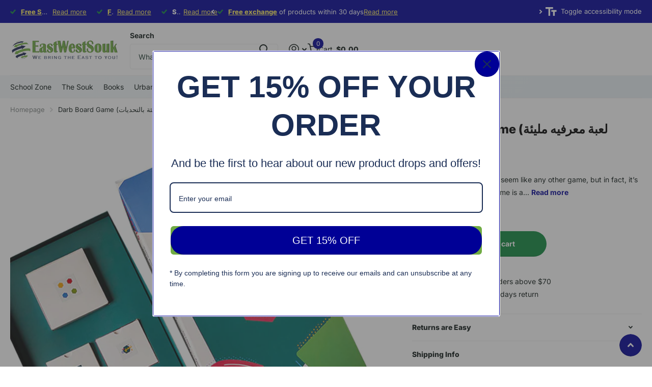

--- FILE ---
content_type: text/html; charset=utf-8
request_url: https://ewsouk.com/products/darb-board-game
body_size: 44877
content:
<!doctype html>
<html
  lang="en"
  data-theme="xtra"
  dir="ltr"
  class="no-js "
>
  <head>
    <meta charset="utf-8">
    <meta http-equiv="x-ua-compatible" content="ie=edge">
    <title>
      Darb Board Game (لعبة معرفيه مليئة بالتحديات )
       &ndash; East West Souk
    </title><meta name="description" content="&quot;Darb&quot; or &quot;Pathway&quot; may seem like any other game, but in fact, it’s much more! This board game is a great opportunity to strengthen your relationship with family and friends on one side and create unforgettable memories on the other side! Darb board game is an Arabic and English language game and it refreshes and tests"><meta name="theme-color" content="">
    <meta name="MobileOptimized" content="320">
    <meta name="HandheldFriendly" content="true">
    <meta
      name="viewport"
      content="width=device-width, initial-scale=1, minimum-scale=1, maximum-scale=5, viewport-fit=cover, shrink-to-fit=no"
    >
    <meta name="format-detection" content="telephone=no">
    <meta name="msapplication-config" content="//ewsouk.com/cdn/shop/t/29/assets/browserconfig.xml?v=52024572095365081671765437453">
    <link rel="canonical" href="https://ewsouk.com/products/darb-board-game">
    <link rel="preconnect" href="https://fonts.shopifycdn.com" crossorigin><link rel="preload" as="style" href="//ewsouk.com/cdn/shop/t/29/assets/screen.css?v=66817278180143523601767018352">
    <link rel="preload" as="style" href="//ewsouk.com/cdn/shop/t/29/assets/theme-xtra.css?v=41633302846791527131767001776">
    <link rel="preload" as="style" href="//ewsouk.com/cdn/shop/t/29/assets/screen-settings.css?v=167938657698923451161766938906">
    
    <link rel="preload" as="font" href="//ewsouk.com/cdn/fonts/inter/inter_n8.d15c916037fee1656886aab64725534609d62cc8.woff2" type="font/woff2" crossorigin>
    <link rel="preload" as="font" href="//ewsouk.com/cdn/fonts/inter/inter_n4.b2a3f24c19b4de56e8871f609e73ca7f6d2e2bb9.woff2" type="font/woff2" crossorigin>
<link rel="preload" as="font" href="//ewsouk.com/cdn/shop/t/29/assets/xtra.woff2?v=74598006880499421301765437455" crossorigin>
    <link href="//ewsouk.com/cdn/shop/t/29/assets/screen.css?v=66817278180143523601767018352" rel="stylesheet" type="text/css" media="screen" />
    <link href="//ewsouk.com/cdn/shop/t/29/assets/theme-xtra.css?v=41633302846791527131767001776" rel="stylesheet" type="text/css" media="screen" />
    <link href="//ewsouk.com/cdn/shop/t/29/assets/screen-settings.css?v=167938657698923451161766938906" rel="stylesheet" type="text/css" media="screen" />
    <noscript><link rel="stylesheet" href="//ewsouk.com/cdn/shop/t/29/assets/async-menu.css?v=87326593097526143561765437453"></noscript><link href="//ewsouk.com/cdn/shop/t/29/assets/page-product.css?v=154715216864921138121765437454" rel="stylesheet" type="text/css" media="screen" />

<link rel="icon" href="//ewsouk.com/cdn/shop/files/EWLOGO_300x_2x.png2.png?crop=center&height=32&v=1653173243&width=32" type="image/png">
      <link rel="mask-icon" href="safari-pinned-tab.svg" color="#333333">
      <link rel="apple-touch-icon" href="apple-touch-icon.png"><script>
      document.documentElement.classList.remove('no-js');
      document.documentElement.classList.add('js');
    </script>
    <meta name="msapplication-config" content="//ewsouk.com/cdn/shop/t/29/assets/browserconfig.xml?v=52024572095365081671765437453">
<meta property="og:title" content="Darb Board Game (لعبة معرفيه مليئة بالتحديات )">
<meta property="og:type" content="product">
<meta property="og:description" content="&quot;Darb&quot; or &quot;Pathway&quot; may seem like any other game, but in fact, it’s much more! This board game is a great opportunity to strengthen your relationship with family and friends on one side and create unforgettable memories on the other side! Darb board game is an Arabic and English language game and it refreshes and tests">
<meta property="og:site_name" content="East West Souk">
<meta property="og:url" content="https://ewsouk.com/products/darb-board-game">

  
  <meta property="product:price:amount" content="$24.99">
  <meta property="og:price:amount" content="$24.99">
  <meta property="og:price:currency" content="USD">
  <meta property="og:availability" content="instock" />

<meta property="og:image" content="//ewsouk.com/cdn/shop/products/GDBG.jpg?crop=center&height=500&v=1660574546&width=600">

<meta name="twitter:title" content="Darb Board Game (لعبة معرفيه مليئة بالتحديات )">
<meta name="twitter:description" content="&quot;Darb&quot; or &quot;Pathway&quot; may seem like any other game, but in fact, it’s much more! This board game is a great opportunity to strengthen your relationship with family and friends on one side and create unforgettable memories on the other side! Darb board game is an Arabic and English language game and it refreshes and tests">
<meta name="twitter:site" content="East West Souk">

  <meta name="twitter:card" content="//ewsouk.com/cdn/shop/files/ewsouk-logo.png?v=1739101286">

<meta property="twitter:image" content="//ewsouk.com/cdn/shop/products/GDBG.jpg?crop=center&height=500&v=1660574546&width=600">
<script type="application/ld+json">
  [
      {
        "@context": "http://schema.org",
        "@type": "Product",
        "name": "Darb Board Game (لعبة معرفيه مليئة بالتحديات )",
        "url": "https://ewsouk.com/products/darb-board-game","brand": { "@type": "Brand", "name": "Fekra Production" },"description": "\u0026quot;Darb\u0026quot; or \u0026quot;Pathway\u0026quot; may seem like any other game, but in fact, it’s much more! This board game is a great opportunity to strengthen your relationship with family and friends on one side and create unforgettable memories on the other side! Darb board game is an Arabic and English language game and it refreshes and tests your knowledge and skills in a competitive fun atmosphere.\n\nDarb board game box contains:\n\nDarb play board\n200 Question cards in four branches: Fahim (questions in science), Adeeb (questions in culture and history), Imam (questions related to the Islamic religion), and Lammah (Riddles and Clues)\n20 challenges cards with more than 200 options to test different skills\n15 yellow stone\n15 blue stone\n15 orange stone\n15 turquoise stone\nDarb play guide\n Buy Darb board game and start your first round and have fun with your family members and friends!\n\n\nقد تبدو لعبة درب للناظر مثل أي لعبة عائلية أخرى، لكنها في الحقيقة أكثر ممَّا تتصور بكثير! انتهز فرصة تقوية علاقتك مع أفراد عائلتك وأصدقائك واصنع ذكريات مرحة لا تُنسى من خلال لعبة درب اللوحية هذه.\n\nلعبة درب هي لعبة عائلية تعليمية باللغة العربية والإنجليزية تهدف إلى تحديث معرفتك ومعلوماتك واختبار مهاراتك ضمن بيئة تنافسية للغاية ومرحة.\n\nيأتي مع لوح لعبة درب معدات اللعب التالية:\n\nلوح لعبة درب\n200 بطاقة أسئلة مقسمة ضمن أربعة فروع موزعة كالآتي: فهيم (أسئلة علمية)، أديب (أسئلة ثقافية وتاريخية)، إمام (أسئلة إسلامية دينية)، لمّاح (ألغاز وأحجيات)\n20 بطاقة تحدي تقدم أكثر من 200 خيار لاختبار المهارات المختلفة\n15 حجر تحريك باللون الأصفر\n15 حجر تحريك باللون الأزرق\n15 حجر تحريك باللون البرتقالي\n15 حجر تحريك باللون التركوازي\nدليل لعبة درب\n هيا، اشتري لعبة درب وابدأ أول مغامرة مع أفراد عائلتك والأصدقاء واقضوا وقتًا ممتعًا سويًا!","image": "//ewsouk.com/cdn/shop/products/GDBG.jpg?crop=center&height=500&v=1660574546&width=600","gtin8": "6254000516014","sku": "GDBG-EW","offers": {
          "@type": "Offer",
          "price": "24.99",
          "url": "https://ewsouk.com/products/darb-board-game",
          "priceValidUntil": "2027-01-25",
          "priceCurrency": "USD",
            "availability": "https://schema.org/InStock",
            "inventoryLevel": "20"}
        
      },
    {
      "@context": "http://schema.org/",
      "@type": "Organization",
      "url": "https://ewsouk.com/products/darb-board-game",
      "name": "East West Souk",
      "legalName": "East West Souk",
      "description": "&quot;Darb&quot; or &quot;Pathway&quot; may seem like any other game, but in fact, it’s much more! This board game is a great opportunity to strengthen your relationship with family and friends on one side and create unforgettable memories on the other side! Darb board game is an Arabic and English language game and it refreshes and tests","logo": "//ewsouk.com/cdn/shop/files/ewsouk-logo.png?v=1739101286",
        "image": "//ewsouk.com/cdn/shop/files/ewsouk-logo.png?v=1739101286","contactPoint": {
        "@type": "ContactPoint",
        "contactType": "Customer service",
        "telephone": "888-442-5687"
      },
      "address": {
        "@type": "PostalAddress",
        "streetAddress": "1356 Exchange Dr. ",
        "addressLocality": "Richardson",
        "postalCode": "75081",
        "addressCountry": "US"
      }
    },
    {
      "@context": "http://schema.org",
      "@type": "WebSite",
      "url": "https://ewsouk.com/products/darb-board-game",
      "name": "East West Souk",
      "description": "&quot;Darb&quot; or &quot;Pathway&quot; may seem like any other game, but in fact, it’s much more! This board game is a great opportunity to strengthen your relationship with family and friends on one side and create unforgettable memories on the other side! Darb board game is an Arabic and English language game and it refreshes and tests",
      "author": [
        {
          "@type": "Organization",
          "url": "https://www.someoneyouknow.online",
          "name": "Someoneyouknow",
          "address": {
            "@type": "PostalAddress",
            "streetAddress": "Wilhelminaplein 25",
            "addressLocality": "Eindhoven",
            "addressRegion": "NB",
            "postalCode": "5611 HG",
            "addressCountry": "NL"
          }
        }
      ]
    }
  ]
</script>

    <script>window.performance && window.performance.mark && window.performance.mark('shopify.content_for_header.start');</script><meta name="google-site-verification" content="nnRcaAH6LXMLOR-xSh3mjLyTd78J-GgArbkgzZvBW98">
<meta name="google-site-verification" content="BYA2LvpqVWw5hPCjB3E1TXSPTHMRnP8ftOWqca6B_YM">
<meta name="facebook-domain-verification" content="eth2361a1ohjrtmrkl6ng55ope9wk1">
<meta name="facebook-domain-verification" content="8pb89ukajbwoqz4bi1cpow2qw3z7x6">
<meta id="shopify-digital-wallet" name="shopify-digital-wallet" content="/22223729/digital_wallets/dialog">
<meta name="shopify-checkout-api-token" content="3929f7a2bbb43342b258e7511e3892d2">
<meta id="in-context-paypal-metadata" data-shop-id="22223729" data-venmo-supported="false" data-environment="production" data-locale="en_US" data-paypal-v4="true" data-currency="USD">
<link rel="alternate" type="application/json+oembed" href="https://ewsouk.com/products/darb-board-game.oembed">
<script async="async" src="/checkouts/internal/preloads.js?locale=en-US"></script>
<link rel="preconnect" href="https://shop.app" crossorigin="anonymous">
<script async="async" src="https://shop.app/checkouts/internal/preloads.js?locale=en-US&shop_id=22223729" crossorigin="anonymous"></script>
<script id="apple-pay-shop-capabilities" type="application/json">{"shopId":22223729,"countryCode":"US","currencyCode":"USD","merchantCapabilities":["supports3DS"],"merchantId":"gid:\/\/shopify\/Shop\/22223729","merchantName":"East West Souk","requiredBillingContactFields":["postalAddress","email","phone"],"requiredShippingContactFields":["postalAddress","email","phone"],"shippingType":"shipping","supportedNetworks":["visa","masterCard","amex","discover","elo","jcb"],"total":{"type":"pending","label":"East West Souk","amount":"1.00"},"shopifyPaymentsEnabled":true,"supportsSubscriptions":true}</script>
<script id="shopify-features" type="application/json">{"accessToken":"3929f7a2bbb43342b258e7511e3892d2","betas":["rich-media-storefront-analytics"],"domain":"ewsouk.com","predictiveSearch":true,"shopId":22223729,"locale":"en"}</script>
<script>var Shopify = Shopify || {};
Shopify.shop = "east-west-souk.myshopify.com";
Shopify.locale = "en";
Shopify.currency = {"active":"USD","rate":"1.0"};
Shopify.country = "US";
Shopify.theme = {"name":"New ewouk to publish in December 2025 - Xtra","id":181606809910,"schema_name":"Xtra","schema_version":"6.3.0","theme_store_id":1609,"role":"main"};
Shopify.theme.handle = "null";
Shopify.theme.style = {"id":null,"handle":null};
Shopify.cdnHost = "ewsouk.com/cdn";
Shopify.routes = Shopify.routes || {};
Shopify.routes.root = "/";</script>
<script type="module">!function(o){(o.Shopify=o.Shopify||{}).modules=!0}(window);</script>
<script>!function(o){function n(){var o=[];function n(){o.push(Array.prototype.slice.apply(arguments))}return n.q=o,n}var t=o.Shopify=o.Shopify||{};t.loadFeatures=n(),t.autoloadFeatures=n()}(window);</script>
<script>
  window.ShopifyPay = window.ShopifyPay || {};
  window.ShopifyPay.apiHost = "shop.app\/pay";
  window.ShopifyPay.redirectState = null;
</script>
<script id="shop-js-analytics" type="application/json">{"pageType":"product"}</script>
<script defer="defer" async type="module" src="//ewsouk.com/cdn/shopifycloud/shop-js/modules/v2/client.init-shop-cart-sync_BT-GjEfc.en.esm.js"></script>
<script defer="defer" async type="module" src="//ewsouk.com/cdn/shopifycloud/shop-js/modules/v2/chunk.common_D58fp_Oc.esm.js"></script>
<script defer="defer" async type="module" src="//ewsouk.com/cdn/shopifycloud/shop-js/modules/v2/chunk.modal_xMitdFEc.esm.js"></script>
<script type="module">
  await import("//ewsouk.com/cdn/shopifycloud/shop-js/modules/v2/client.init-shop-cart-sync_BT-GjEfc.en.esm.js");
await import("//ewsouk.com/cdn/shopifycloud/shop-js/modules/v2/chunk.common_D58fp_Oc.esm.js");
await import("//ewsouk.com/cdn/shopifycloud/shop-js/modules/v2/chunk.modal_xMitdFEc.esm.js");

  window.Shopify.SignInWithShop?.initShopCartSync?.({"fedCMEnabled":true,"windoidEnabled":true});

</script>
<script>
  window.Shopify = window.Shopify || {};
  if (!window.Shopify.featureAssets) window.Shopify.featureAssets = {};
  window.Shopify.featureAssets['shop-js'] = {"shop-cart-sync":["modules/v2/client.shop-cart-sync_DZOKe7Ll.en.esm.js","modules/v2/chunk.common_D58fp_Oc.esm.js","modules/v2/chunk.modal_xMitdFEc.esm.js"],"init-fed-cm":["modules/v2/client.init-fed-cm_B6oLuCjv.en.esm.js","modules/v2/chunk.common_D58fp_Oc.esm.js","modules/v2/chunk.modal_xMitdFEc.esm.js"],"shop-cash-offers":["modules/v2/client.shop-cash-offers_D2sdYoxE.en.esm.js","modules/v2/chunk.common_D58fp_Oc.esm.js","modules/v2/chunk.modal_xMitdFEc.esm.js"],"shop-login-button":["modules/v2/client.shop-login-button_QeVjl5Y3.en.esm.js","modules/v2/chunk.common_D58fp_Oc.esm.js","modules/v2/chunk.modal_xMitdFEc.esm.js"],"pay-button":["modules/v2/client.pay-button_DXTOsIq6.en.esm.js","modules/v2/chunk.common_D58fp_Oc.esm.js","modules/v2/chunk.modal_xMitdFEc.esm.js"],"shop-button":["modules/v2/client.shop-button_DQZHx9pm.en.esm.js","modules/v2/chunk.common_D58fp_Oc.esm.js","modules/v2/chunk.modal_xMitdFEc.esm.js"],"avatar":["modules/v2/client.avatar_BTnouDA3.en.esm.js"],"init-windoid":["modules/v2/client.init-windoid_CR1B-cfM.en.esm.js","modules/v2/chunk.common_D58fp_Oc.esm.js","modules/v2/chunk.modal_xMitdFEc.esm.js"],"init-shop-for-new-customer-accounts":["modules/v2/client.init-shop-for-new-customer-accounts_C_vY_xzh.en.esm.js","modules/v2/client.shop-login-button_QeVjl5Y3.en.esm.js","modules/v2/chunk.common_D58fp_Oc.esm.js","modules/v2/chunk.modal_xMitdFEc.esm.js"],"init-shop-email-lookup-coordinator":["modules/v2/client.init-shop-email-lookup-coordinator_BI7n9ZSv.en.esm.js","modules/v2/chunk.common_D58fp_Oc.esm.js","modules/v2/chunk.modal_xMitdFEc.esm.js"],"init-shop-cart-sync":["modules/v2/client.init-shop-cart-sync_BT-GjEfc.en.esm.js","modules/v2/chunk.common_D58fp_Oc.esm.js","modules/v2/chunk.modal_xMitdFEc.esm.js"],"shop-toast-manager":["modules/v2/client.shop-toast-manager_DiYdP3xc.en.esm.js","modules/v2/chunk.common_D58fp_Oc.esm.js","modules/v2/chunk.modal_xMitdFEc.esm.js"],"init-customer-accounts":["modules/v2/client.init-customer-accounts_D9ZNqS-Q.en.esm.js","modules/v2/client.shop-login-button_QeVjl5Y3.en.esm.js","modules/v2/chunk.common_D58fp_Oc.esm.js","modules/v2/chunk.modal_xMitdFEc.esm.js"],"init-customer-accounts-sign-up":["modules/v2/client.init-customer-accounts-sign-up_iGw4briv.en.esm.js","modules/v2/client.shop-login-button_QeVjl5Y3.en.esm.js","modules/v2/chunk.common_D58fp_Oc.esm.js","modules/v2/chunk.modal_xMitdFEc.esm.js"],"shop-follow-button":["modules/v2/client.shop-follow-button_CqMgW2wH.en.esm.js","modules/v2/chunk.common_D58fp_Oc.esm.js","modules/v2/chunk.modal_xMitdFEc.esm.js"],"checkout-modal":["modules/v2/client.checkout-modal_xHeaAweL.en.esm.js","modules/v2/chunk.common_D58fp_Oc.esm.js","modules/v2/chunk.modal_xMitdFEc.esm.js"],"shop-login":["modules/v2/client.shop-login_D91U-Q7h.en.esm.js","modules/v2/chunk.common_D58fp_Oc.esm.js","modules/v2/chunk.modal_xMitdFEc.esm.js"],"lead-capture":["modules/v2/client.lead-capture_BJmE1dJe.en.esm.js","modules/v2/chunk.common_D58fp_Oc.esm.js","modules/v2/chunk.modal_xMitdFEc.esm.js"],"payment-terms":["modules/v2/client.payment-terms_Ci9AEqFq.en.esm.js","modules/v2/chunk.common_D58fp_Oc.esm.js","modules/v2/chunk.modal_xMitdFEc.esm.js"]};
</script>
<script>(function() {
  var isLoaded = false;
  function asyncLoad() {
    if (isLoaded) return;
    isLoaded = true;
    var urls = ["https:\/\/embed.tawk.to\/widget-script\/597d7ea35dfc8255d623f97d\/default.js?shop=east-west-souk.myshopify.com","https:\/\/formbuilder.hulkapps.com\/skeletopapp.js?shop=east-west-souk.myshopify.com","https:\/\/ecommplugins-scripts.trustpilot.com\/v2.1\/js\/header.min.js?settings=eyJrZXkiOiIyT213WGU1MWNYTWlkRFdCIiwicyI6InNrdSJ9\u0026shop=east-west-souk.myshopify.com","https:\/\/ecommplugins-trustboxsettings.trustpilot.com\/east-west-souk.myshopify.com.js?settings=1745231895833\u0026shop=east-west-souk.myshopify.com","https:\/\/widget.trustpilot.com\/bootstrap\/v5\/tp.widget.sync.bootstrap.min.js?shop=east-west-souk.myshopify.com","https:\/\/widget.trustpilot.com\/bootstrap\/v5\/tp.widget.sync.bootstrap.min.js?shop=east-west-souk.myshopify.com","https:\/\/ecommplugins-scripts.trustpilot.com\/v2.1\/js\/success.min.js?settings=eyJrZXkiOiIyT213WGU1MWNYTWlkRFdCIiwicyI6InNrdSIsInQiOlsib3JkZXJzL2Z1bGZpbGxlZCJdLCJ2IjoiIiwiYSI6IiJ9\u0026shop=east-west-souk.myshopify.com","https:\/\/ecommplugins-scripts.trustpilot.com\/v2.1\/js\/success.min.js?settings=eyJrZXkiOiIyT213WGU1MWNYTWlkRFdCIiwicyI6InNrdSIsInQiOlsib3JkZXJzL2Z1bGZpbGxlZCJdLCJ2IjoiIiwiYSI6IiJ9\u0026shop=east-west-souk.myshopify.com","https:\/\/cdn-bundler.nice-team.net\/app\/js\/bundler.js?shop=east-west-souk.myshopify.com"];
    for (var i = 0; i < urls.length; i++) {
      var s = document.createElement('script');
      s.type = 'text/javascript';
      s.async = true;
      s.src = urls[i];
      var x = document.getElementsByTagName('script')[0];
      x.parentNode.insertBefore(s, x);
    }
  };
  if(window.attachEvent) {
    window.attachEvent('onload', asyncLoad);
  } else {
    window.addEventListener('load', asyncLoad, false);
  }
})();</script>
<script id="__st">var __st={"a":22223729,"offset":7200,"reqid":"43c359a8-0f5d-4521-b226-99517a92e363-1769333871","pageurl":"ewsouk.com\/products\/darb-board-game","u":"2a78e4410004","p":"product","rtyp":"product","rid":6916149968958};</script>
<script>window.ShopifyPaypalV4VisibilityTracking = true;</script>
<script id="captcha-bootstrap">!function(){'use strict';const t='contact',e='account',n='new_comment',o=[[t,t],['blogs',n],['comments',n],[t,'customer']],c=[[e,'customer_login'],[e,'guest_login'],[e,'recover_customer_password'],[e,'create_customer']],r=t=>t.map((([t,e])=>`form[action*='/${t}']:not([data-nocaptcha='true']) input[name='form_type'][value='${e}']`)).join(','),a=t=>()=>t?[...document.querySelectorAll(t)].map((t=>t.form)):[];function s(){const t=[...o],e=r(t);return a(e)}const i='password',u='form_key',d=['recaptcha-v3-token','g-recaptcha-response','h-captcha-response',i],f=()=>{try{return window.sessionStorage}catch{return}},m='__shopify_v',_=t=>t.elements[u];function p(t,e,n=!1){try{const o=window.sessionStorage,c=JSON.parse(o.getItem(e)),{data:r}=function(t){const{data:e,action:n}=t;return t[m]||n?{data:e,action:n}:{data:t,action:n}}(c);for(const[e,n]of Object.entries(r))t.elements[e]&&(t.elements[e].value=n);n&&o.removeItem(e)}catch(o){console.error('form repopulation failed',{error:o})}}const l='form_type',E='cptcha';function T(t){t.dataset[E]=!0}const w=window,h=w.document,L='Shopify',v='ce_forms',y='captcha';let A=!1;((t,e)=>{const n=(g='f06e6c50-85a8-45c8-87d0-21a2b65856fe',I='https://cdn.shopify.com/shopifycloud/storefront-forms-hcaptcha/ce_storefront_forms_captcha_hcaptcha.v1.5.2.iife.js',D={infoText:'Protected by hCaptcha',privacyText:'Privacy',termsText:'Terms'},(t,e,n)=>{const o=w[L][v],c=o.bindForm;if(c)return c(t,g,e,D).then(n);var r;o.q.push([[t,g,e,D],n]),r=I,A||(h.body.append(Object.assign(h.createElement('script'),{id:'captcha-provider',async:!0,src:r})),A=!0)});var g,I,D;w[L]=w[L]||{},w[L][v]=w[L][v]||{},w[L][v].q=[],w[L][y]=w[L][y]||{},w[L][y].protect=function(t,e){n(t,void 0,e),T(t)},Object.freeze(w[L][y]),function(t,e,n,w,h,L){const[v,y,A,g]=function(t,e,n){const i=e?o:[],u=t?c:[],d=[...i,...u],f=r(d),m=r(i),_=r(d.filter((([t,e])=>n.includes(e))));return[a(f),a(m),a(_),s()]}(w,h,L),I=t=>{const e=t.target;return e instanceof HTMLFormElement?e:e&&e.form},D=t=>v().includes(t);t.addEventListener('submit',(t=>{const e=I(t);if(!e)return;const n=D(e)&&!e.dataset.hcaptchaBound&&!e.dataset.recaptchaBound,o=_(e),c=g().includes(e)&&(!o||!o.value);(n||c)&&t.preventDefault(),c&&!n&&(function(t){try{if(!f())return;!function(t){const e=f();if(!e)return;const n=_(t);if(!n)return;const o=n.value;o&&e.removeItem(o)}(t);const e=Array.from(Array(32),(()=>Math.random().toString(36)[2])).join('');!function(t,e){_(t)||t.append(Object.assign(document.createElement('input'),{type:'hidden',name:u})),t.elements[u].value=e}(t,e),function(t,e){const n=f();if(!n)return;const o=[...t.querySelectorAll(`input[type='${i}']`)].map((({name:t})=>t)),c=[...d,...o],r={};for(const[a,s]of new FormData(t).entries())c.includes(a)||(r[a]=s);n.setItem(e,JSON.stringify({[m]:1,action:t.action,data:r}))}(t,e)}catch(e){console.error('failed to persist form',e)}}(e),e.submit())}));const S=(t,e)=>{t&&!t.dataset[E]&&(n(t,e.some((e=>e===t))),T(t))};for(const o of['focusin','change'])t.addEventListener(o,(t=>{const e=I(t);D(e)&&S(e,y())}));const B=e.get('form_key'),M=e.get(l),P=B&&M;t.addEventListener('DOMContentLoaded',(()=>{const t=y();if(P)for(const e of t)e.elements[l].value===M&&p(e,B);[...new Set([...A(),...v().filter((t=>'true'===t.dataset.shopifyCaptcha))])].forEach((e=>S(e,t)))}))}(h,new URLSearchParams(w.location.search),n,t,e,['guest_login'])})(!0,!0)}();</script>
<script integrity="sha256-4kQ18oKyAcykRKYeNunJcIwy7WH5gtpwJnB7kiuLZ1E=" data-source-attribution="shopify.loadfeatures" defer="defer" src="//ewsouk.com/cdn/shopifycloud/storefront/assets/storefront/load_feature-a0a9edcb.js" crossorigin="anonymous"></script>
<script crossorigin="anonymous" defer="defer" src="//ewsouk.com/cdn/shopifycloud/storefront/assets/shopify_pay/storefront-65b4c6d7.js?v=20250812"></script>
<script data-source-attribution="shopify.dynamic_checkout.dynamic.init">var Shopify=Shopify||{};Shopify.PaymentButton=Shopify.PaymentButton||{isStorefrontPortableWallets:!0,init:function(){window.Shopify.PaymentButton.init=function(){};var t=document.createElement("script");t.src="https://ewsouk.com/cdn/shopifycloud/portable-wallets/latest/portable-wallets.en.js",t.type="module",document.head.appendChild(t)}};
</script>
<script data-source-attribution="shopify.dynamic_checkout.buyer_consent">
  function portableWalletsHideBuyerConsent(e){var t=document.getElementById("shopify-buyer-consent"),n=document.getElementById("shopify-subscription-policy-button");t&&n&&(t.classList.add("hidden"),t.setAttribute("aria-hidden","true"),n.removeEventListener("click",e))}function portableWalletsShowBuyerConsent(e){var t=document.getElementById("shopify-buyer-consent"),n=document.getElementById("shopify-subscription-policy-button");t&&n&&(t.classList.remove("hidden"),t.removeAttribute("aria-hidden"),n.addEventListener("click",e))}window.Shopify?.PaymentButton&&(window.Shopify.PaymentButton.hideBuyerConsent=portableWalletsHideBuyerConsent,window.Shopify.PaymentButton.showBuyerConsent=portableWalletsShowBuyerConsent);
</script>
<script data-source-attribution="shopify.dynamic_checkout.cart.bootstrap">document.addEventListener("DOMContentLoaded",(function(){function t(){return document.querySelector("shopify-accelerated-checkout-cart, shopify-accelerated-checkout")}if(t())Shopify.PaymentButton.init();else{new MutationObserver((function(e,n){t()&&(Shopify.PaymentButton.init(),n.disconnect())})).observe(document.body,{childList:!0,subtree:!0})}}));
</script>
<link id="shopify-accelerated-checkout-styles" rel="stylesheet" media="screen" href="https://ewsouk.com/cdn/shopifycloud/portable-wallets/latest/accelerated-checkout-backwards-compat.css" crossorigin="anonymous">
<style id="shopify-accelerated-checkout-cart">
        #shopify-buyer-consent {
  margin-top: 1em;
  display: inline-block;
  width: 100%;
}

#shopify-buyer-consent.hidden {
  display: none;
}

#shopify-subscription-policy-button {
  background: none;
  border: none;
  padding: 0;
  text-decoration: underline;
  font-size: inherit;
  cursor: pointer;
}

#shopify-subscription-policy-button::before {
  box-shadow: none;
}

      </style>

<script>window.performance && window.performance.mark && window.performance.mark('shopify.content_for_header.end');</script>
    
    <style data-shopify>
      :root {
      	--scheme-1:                      #ffffff;
      	--scheme-1_solid:                #ffffff;
      	--scheme-1_bg:                   var(--scheme-1);
      	--scheme-1_bg_dark:              var(--scheme-1_bg);
      	--scheme-1_bg_var:               var(--scheme-1_bg_dark);
      	--scheme-1_bg_secondary:         #f4f4f4;
      	--scheme-1_fg:                   #0b1613;
      	--scheme-1_fg_sat:               #c0dfd7;
      	--scheme-1_title:                #000000;
      	--scheme-1_title_solid:          #000000;

      	--scheme-1_primary_btn_bg:       #000096;
      	--scheme-1_primary_btn_bg_dark:  #000072;
      	--scheme-1_primary_btn_fg:       #ffffff;
      	--scheme-1_secondary_btn_bg:     #fbea61;
      	--scheme-1_secondary_btn_bg_dark:#fae53e;
      	--scheme-1_secondary_btn_fg:     #000000;
      	--scheme-1_tertiary_btn_bg:      #378cde;
      	--scheme-1_tertiary_btn_bg_dark: #227acf;
      	--scheme-1_tertiary_btn_fg:      #ffffff;
      	--scheme-1_btn_bg:       		var(--scheme-1_primary_btn_bg);
      	--scheme-1_btn_bg_dark:  		var(--scheme-1_primary_btn_bg_dark);
      	--scheme-1_btn_fg:       		var(--scheme-1_primary_btn_fg);
      	--scheme-1_bd:                   #ecedec;
      	--scheme-1_input_bg:             #ffffff;
      	--scheme-1_input_fg:             #0b1613;
      	--scheme-1_input_pl:             #1c3830;
      	--scheme-1_accent:               #f0702c;
      	--scheme-1_accent_gradient:      linear-gradient(320deg, rgba(232, 74, 147, 1) 4%, rgba(239, 179, 76, 1) 100%);
      	
      	--scheme-1_fg_brightness: 0; 
      	
      		--primary_text_rgba:  				rgb(11, 22, 19);
      		--body_bg:            				var(--scheme-1_bg);
      	
      	}select, .bv_atual, #root #content .f8sr select,
      	[class*="palette-scheme-1"] select,
      	[class*="palette-scheme-1"] .bv_atual,
      	#root #content [class*="palette-scheme-1"] .f8sr select {
      	background-image: url("data:image/svg+xml,%3Csvg xmlns='http://www.w3.org/2000/svg' xml:space='preserve' style='enable-background:new 0 0 12.7 7.7' viewBox='0 0 12.7 7.7' fill='%230b1613'%3E%3Cpath d='M.3.2c.4-.3.9-.3 1.2.1l4.7 5.3 5-5.3c.3-.3.9-.4 1.2 0 .3.3.4.9 0 1.2l-5.7 6c-.1.1-.3.2-.5.2s-.5-.1-.6-.3l-5.3-6C-.1 1.1-.1.5.3.2z'/%3E%3C/svg%3E");
      	}
      	
      		#root input[type="date"], #root .datepicker-input { background-image: url("data:image/svg+xml,%3Csvg xmlns='http://www.w3.org/2000/svg' xml:space='preserve' style='enable-background:new 0 0 14 16' viewBox='0 0 14 16' fill='%230b1613'%3E%3Cpath d='M12.3 2H11V.8c0-.5-.3-.8-.7-.8s-.8.3-.8.8V2h-5V.8c0-.5-.3-.8-.7-.8S3 .3 3 .8V2H1.8C.8 2 0 2.8 0 3.8v10.5c0 1 .8 1.8 1.8 1.8h10.5c1 0 1.8-.8 1.8-1.8V3.8c-.1-1-.9-1.8-1.8-1.8zm.2 12.3c0 .1-.1.3-.3.3H1.8c-.1 0-.3-.1-.3-.3V7.5h11v6.8zm0-8.3h-11V3.8c0-.1.1-.3.3-.3h10.5c.1 0 .3.1.3.3V6z'/%3E%3C/svg%3E"); }
      	
      	select:focus, #root #content .f8sr select:focus,
      	[class*="palette-scheme-1"] select:focus,
      	#root #content [class*="palette-scheme-1"] .f8sr select:focus {
      	background-image: url("data:image/svg+xml,%3Csvg xmlns='http://www.w3.org/2000/svg' xml:space='preserve' style='enable-background:new 0 0 12.7 7.7' viewBox='0 0 12.7 7.7' fill='%230b1613'%3E%3Cpath d='M12.4 7.5c-.4.3-.9.3-1.2-.1L6.5 2.1l-5 5.3c-.3.3-.9.4-1.2 0-.3-.3-.4-.9 0-1.2L6 .2c.1-.1.3-.2.5-.2.3 0 .5.1.6.3l5.3 6c.4.3.4.9 0 1.2z'/%3E%3C/svg%3E");
      	}
      	:root, [class*="palette-scheme-1"], [data-active-content*="scheme-1"] {
      	--primary_bg:             var(--scheme-1_bg);
      	--bg_secondary:           var(--scheme-1_bg_secondary);
      	--primary_text:           var(--scheme-1_fg);
      	--primary_text_h:         var(--scheme-1_title);
      	--headings_text:          var(--primary_text_h);
      	--headings_text_solid:    var(--scheme-1_title_solid);
      	--primary_bg_btn:         var(--scheme-1_primary_btn_bg);
      	--primary_bg_btn_dark:    var(--scheme-1_primary_btn_bg_dark);
      	--primary_btn_text:       var(--scheme-1_primary_btn_fg);
      	--secondary_bg_btn:       var(--scheme-1_secondary_btn_bg);
      	--secondary_bg_btn_dark:  var(--scheme-1_secondary_btn_bg_dark);
      	--secondary_btn_text:     var(--scheme-1_secondary_btn_fg);
      	--tertiary_bg_btn:        var(--scheme-1_tertiary_btn_bg);
      	--tertiary_bg_btn_dark:   var(--scheme-1_tertiary_btn_bg_dark);
      	--tertiary_btn_text:      var(--scheme-1_tertiary_btn_fg);
      	--custom_input_bg:        var(--scheme-1_input_bg);
      	--custom_input_fg:        var(--scheme-1_input_fg);
      	--custom_input_pl:        var(--scheme-1_input_pl);
      	--custom_input_bd:        var(--scheme-1_bd);
      	--custom_bd:              var(--custom_input_bd);
      	--secondary_bg: 		  var(--primary_bg_btn);
      	--accent:                 var(--scheme-1_accent);
      	--accent_gradient:        var(--scheme-1_accent_gradient);
      	--primary_text_brightness:var(--scheme-1_fg_brightness);
      	}
      	
      :root {
      	--scheme-2:                      #0b1613;
      	--scheme-2_solid:                #0b1613;
      	--scheme-2_bg:                   var(--scheme-2);
      	--scheme-2_bg_dark:              #080f0d;
      	--scheme-2_bg_var:               var(--scheme-2_bg_dark);
      	--scheme-2_bg_secondary:         #8a8a9e;
      	--scheme-2_fg:                   #ffffff;
      	--scheme-2_fg_sat:               #ffffff;
      	--scheme-2_title:                #ffffff;
      	--scheme-2_title_solid:          #ffffff;

      	--scheme-2_primary_btn_bg:       #ffffff;
      	--scheme-2_primary_btn_bg_dark:  #ededed;
      	--scheme-2_primary_btn_fg:       #0b1613;
      	--scheme-2_secondary_btn_bg:     #fbea61;
      	--scheme-2_secondary_btn_bg_dark:#fae53e;
      	--scheme-2_secondary_btn_fg:     #000000;
      	--scheme-2_tertiary_btn_bg:      #000096;
      	--scheme-2_tertiary_btn_bg_dark: #000072;
      	--scheme-2_tertiary_btn_fg:      #ffffff;
      	--scheme-2_btn_bg:       		var(--scheme-2_primary_btn_bg);
      	--scheme-2_btn_bg_dark:  		var(--scheme-2_primary_btn_bg_dark);
      	--scheme-2_btn_fg:       		var(--scheme-2_primary_btn_fg);
      	--scheme-2_bd:                   #fafafa;
      	--scheme-2_input_bg:             #ffffff;
      	--scheme-2_input_fg:             #0b1613;
      	--scheme-2_input_pl:             #1c3830;
      	--scheme-2_accent:               #fbea61;
      	--scheme-2_accent_gradient:      #fbea61;
      	
      	--scheme-2_fg_brightness: 1; 
      	
      	}
      	[class*="palette-scheme-2"] select,
      	[class*="palette-scheme-2"] .bv_atual,
      	#root #content [class*="palette-scheme-2"] .f8sr select {
      	background-image: url("data:image/svg+xml,%3Csvg xmlns='http://www.w3.org/2000/svg' xml:space='preserve' style='enable-background:new 0 0 12.7 7.7' viewBox='0 0 12.7 7.7' fill='%230b1613'%3E%3Cpath d='M.3.2c.4-.3.9-.3 1.2.1l4.7 5.3 5-5.3c.3-.3.9-.4 1.2 0 .3.3.4.9 0 1.2l-5.7 6c-.1.1-.3.2-.5.2s-.5-.1-.6-.3l-5.3-6C-.1 1.1-.1.5.3.2z'/%3E%3C/svg%3E");
      	}
      	
      	
      	[class*="palette-scheme-2"] select:focus,
      	#root #content [class*="palette-scheme-2"] .f8sr select:focus {
      	background-image: url("data:image/svg+xml,%3Csvg xmlns='http://www.w3.org/2000/svg' xml:space='preserve' style='enable-background:new 0 0 12.7 7.7' viewBox='0 0 12.7 7.7' fill='%230b1613'%3E%3Cpath d='M12.4 7.5c-.4.3-.9.3-1.2-.1L6.5 2.1l-5 5.3c-.3.3-.9.4-1.2 0-.3-.3-.4-.9 0-1.2L6 .2c.1-.1.3-.2.5-.2.3 0 .5.1.6.3l5.3 6c.4.3.4.9 0 1.2z'/%3E%3C/svg%3E");
      	}
      	[class*="palette-scheme-2"], [data-active-content*="scheme-2"] {
      	--primary_bg:             var(--scheme-2_bg);
      	--bg_secondary:           var(--scheme-2_bg_secondary);
      	--primary_text:           var(--scheme-2_fg);
      	--primary_text_h:         var(--scheme-2_title);
      	--headings_text:          var(--primary_text_h);
      	--headings_text_solid:    var(--scheme-2_title_solid);
      	--primary_bg_btn:         var(--scheme-2_primary_btn_bg);
      	--primary_bg_btn_dark:    var(--scheme-2_primary_btn_bg_dark);
      	--primary_btn_text:       var(--scheme-2_primary_btn_fg);
      	--secondary_bg_btn:       var(--scheme-2_secondary_btn_bg);
      	--secondary_bg_btn_dark:  var(--scheme-2_secondary_btn_bg_dark);
      	--secondary_btn_text:     var(--scheme-2_secondary_btn_fg);
      	--tertiary_bg_btn:        var(--scheme-2_tertiary_btn_bg);
      	--tertiary_bg_btn_dark:   var(--scheme-2_tertiary_btn_bg_dark);
      	--tertiary_btn_text:      var(--scheme-2_tertiary_btn_fg);
      	--custom_input_bg:        var(--scheme-2_input_bg);
      	--custom_input_fg:        var(--scheme-2_input_fg);
      	--custom_input_pl:        var(--scheme-2_input_pl);
      	--custom_input_bd:        var(--scheme-2_bd);
      	--custom_bd:              var(--custom_input_bd);
      	--secondary_bg: 		  var(--primary_bg_btn);
      	--accent:                 var(--scheme-2_accent);
      	--accent_gradient:        var(--scheme-2_accent_gradient);
      	--primary_text_brightness:var(--scheme-2_fg_brightness);
      	}
      	
      :root {
      	--scheme-3:                      #ffffff;
      	--scheme-3_solid:                #ffffff;
      	--scheme-3_bg:                   var(--scheme-3);
      	--scheme-3_bg_dark:              var(--scheme-3_bg);
      	--scheme-3_bg_var:               var(--scheme-3_bg_dark);
      	--scheme-3_bg_secondary:         #ffffff;
      	--scheme-3_fg:                   #0b1613;
      	--scheme-3_fg_sat:               #c0dfd7;
      	--scheme-3_title:                #0b1613;
      	--scheme-3_title_solid:          #0b1613;

      	--scheme-3_primary_btn_bg:       #0b1613;
      	--scheme-3_primary_btn_bg_dark:  #000000;
      	--scheme-3_primary_btn_fg:       #ffffff;
      	--scheme-3_secondary_btn_bg:     #f0702c;
      	--scheme-3_secondary_btn_bg_dark:#e85b10;
      	--scheme-3_secondary_btn_fg:     #ffffff;
      	--scheme-3_tertiary_btn_bg:      #378cde;
      	--scheme-3_tertiary_btn_bg_dark: #227acf;
      	--scheme-3_tertiary_btn_fg:      #ffffff;
      	--scheme-3_btn_bg:       		var(--scheme-3_primary_btn_bg);
      	--scheme-3_btn_bg_dark:  		var(--scheme-3_primary_btn_bg_dark);
      	--scheme-3_btn_fg:       		var(--scheme-3_primary_btn_fg);
      	--scheme-3_bd:                   #fafafa;
      	--scheme-3_input_bg:             #ffffff;
      	--scheme-3_input_fg:             #0b1613;
      	--scheme-3_input_pl:             #1c3830;
      	--scheme-3_accent:               #f0702c;
      	--scheme-3_accent_gradient:      #f0702c;
      	
      	--scheme-3_fg_brightness: 0; 
      	
      	}
      	[class*="palette-scheme-3"] select,
      	[class*="palette-scheme-3"] .bv_atual,
      	#root #content [class*="palette-scheme-3"] .f8sr select {
      	background-image: url("data:image/svg+xml,%3Csvg xmlns='http://www.w3.org/2000/svg' xml:space='preserve' style='enable-background:new 0 0 12.7 7.7' viewBox='0 0 12.7 7.7' fill='%230b1613'%3E%3Cpath d='M.3.2c.4-.3.9-.3 1.2.1l4.7 5.3 5-5.3c.3-.3.9-.4 1.2 0 .3.3.4.9 0 1.2l-5.7 6c-.1.1-.3.2-.5.2s-.5-.1-.6-.3l-5.3-6C-.1 1.1-.1.5.3.2z'/%3E%3C/svg%3E");
      	}
      	
      	
      	[class*="palette-scheme-3"] select:focus,
      	#root #content [class*="palette-scheme-3"] .f8sr select:focus {
      	background-image: url("data:image/svg+xml,%3Csvg xmlns='http://www.w3.org/2000/svg' xml:space='preserve' style='enable-background:new 0 0 12.7 7.7' viewBox='0 0 12.7 7.7' fill='%230b1613'%3E%3Cpath d='M12.4 7.5c-.4.3-.9.3-1.2-.1L6.5 2.1l-5 5.3c-.3.3-.9.4-1.2 0-.3-.3-.4-.9 0-1.2L6 .2c.1-.1.3-.2.5-.2.3 0 .5.1.6.3l5.3 6c.4.3.4.9 0 1.2z'/%3E%3C/svg%3E");
      	}
      	[class*="palette-scheme-3"], [data-active-content*="scheme-3"] {
      	--primary_bg:             var(--scheme-3_bg);
      	--bg_secondary:           var(--scheme-3_bg_secondary);
      	--primary_text:           var(--scheme-3_fg);
      	--primary_text_h:         var(--scheme-3_title);
      	--headings_text:          var(--primary_text_h);
      	--headings_text_solid:    var(--scheme-3_title_solid);
      	--primary_bg_btn:         var(--scheme-3_primary_btn_bg);
      	--primary_bg_btn_dark:    var(--scheme-3_primary_btn_bg_dark);
      	--primary_btn_text:       var(--scheme-3_primary_btn_fg);
      	--secondary_bg_btn:       var(--scheme-3_secondary_btn_bg);
      	--secondary_bg_btn_dark:  var(--scheme-3_secondary_btn_bg_dark);
      	--secondary_btn_text:     var(--scheme-3_secondary_btn_fg);
      	--tertiary_bg_btn:        var(--scheme-3_tertiary_btn_bg);
      	--tertiary_bg_btn_dark:   var(--scheme-3_tertiary_btn_bg_dark);
      	--tertiary_btn_text:      var(--scheme-3_tertiary_btn_fg);
      	--custom_input_bg:        var(--scheme-3_input_bg);
      	--custom_input_fg:        var(--scheme-3_input_fg);
      	--custom_input_pl:        var(--scheme-3_input_pl);
      	--custom_input_bd:        var(--scheme-3_bd);
      	--custom_bd:              var(--custom_input_bd);
      	--secondary_bg: 		  var(--primary_bg_btn);
      	--accent:                 var(--scheme-3_accent);
      	--accent_gradient:        var(--scheme-3_accent_gradient);
      	--primary_text_brightness:var(--scheme-3_fg_brightness);
      	}
      	
      :root {
      	--scheme-4:                      #000096;
      	--scheme-4_solid:                #000096;
      	--scheme-4_bg:                   var(--scheme-4);
      	--scheme-4_bg_dark:              #00008c;
      	--scheme-4_bg_var:               var(--scheme-4_bg_dark);
      	--scheme-4_bg_secondary:         #f4f4f4;
      	--scheme-4_fg:                   #ffffff;
      	--scheme-4_fg_sat:               #ffffff;
      	--scheme-4_title:                #ffffff;
      	--scheme-4_title_solid:          #ffffff;

      	--scheme-4_primary_btn_bg:       #fbea61;
      	--scheme-4_primary_btn_bg_dark:  #fae53e;
      	--scheme-4_primary_btn_fg:       #000000;
      	--scheme-4_secondary_btn_bg:     #ffffff;
      	--scheme-4_secondary_btn_bg_dark:#ededed;
      	--scheme-4_secondary_btn_fg:     #0b1613;
      	--scheme-4_tertiary_btn_bg:      #ffffff;
      	--scheme-4_tertiary_btn_bg_dark: #ededed;
      	--scheme-4_tertiary_btn_fg:      #0b1613;
      	--scheme-4_btn_bg:       		var(--scheme-4_primary_btn_bg);
      	--scheme-4_btn_bg_dark:  		var(--scheme-4_primary_btn_bg_dark);
      	--scheme-4_btn_fg:       		var(--scheme-4_primary_btn_fg);
      	--scheme-4_bd:                   #fafafa;
      	--scheme-4_input_bg:             #ffffff;
      	--scheme-4_input_fg:             #0b1613;
      	--scheme-4_input_pl:             #1c3830;
      	--scheme-4_accent:               #f0702c;
      	--scheme-4_accent_gradient:      #f0702c;
      	
      	--scheme-4_fg_brightness: 1; 
      	
      	}
      	[class*="palette-scheme-4"] select,
      	[class*="palette-scheme-4"] .bv_atual,
      	#root #content [class*="palette-scheme-4"] .f8sr select {
      	background-image: url("data:image/svg+xml,%3Csvg xmlns='http://www.w3.org/2000/svg' xml:space='preserve' style='enable-background:new 0 0 12.7 7.7' viewBox='0 0 12.7 7.7' fill='%230b1613'%3E%3Cpath d='M.3.2c.4-.3.9-.3 1.2.1l4.7 5.3 5-5.3c.3-.3.9-.4 1.2 0 .3.3.4.9 0 1.2l-5.7 6c-.1.1-.3.2-.5.2s-.5-.1-.6-.3l-5.3-6C-.1 1.1-.1.5.3.2z'/%3E%3C/svg%3E");
      	}
      	
      	
      	[class*="palette-scheme-4"] select:focus,
      	#root #content [class*="palette-scheme-4"] .f8sr select:focus {
      	background-image: url("data:image/svg+xml,%3Csvg xmlns='http://www.w3.org/2000/svg' xml:space='preserve' style='enable-background:new 0 0 12.7 7.7' viewBox='0 0 12.7 7.7' fill='%230b1613'%3E%3Cpath d='M12.4 7.5c-.4.3-.9.3-1.2-.1L6.5 2.1l-5 5.3c-.3.3-.9.4-1.2 0-.3-.3-.4-.9 0-1.2L6 .2c.1-.1.3-.2.5-.2.3 0 .5.1.6.3l5.3 6c.4.3.4.9 0 1.2z'/%3E%3C/svg%3E");
      	}
      	[class*="palette-scheme-4"], [data-active-content*="scheme-4"] {
      	--primary_bg:             var(--scheme-4_bg);
      	--bg_secondary:           var(--scheme-4_bg_secondary);
      	--primary_text:           var(--scheme-4_fg);
      	--primary_text_h:         var(--scheme-4_title);
      	--headings_text:          var(--primary_text_h);
      	--headings_text_solid:    var(--scheme-4_title_solid);
      	--primary_bg_btn:         var(--scheme-4_primary_btn_bg);
      	--primary_bg_btn_dark:    var(--scheme-4_primary_btn_bg_dark);
      	--primary_btn_text:       var(--scheme-4_primary_btn_fg);
      	--secondary_bg_btn:       var(--scheme-4_secondary_btn_bg);
      	--secondary_bg_btn_dark:  var(--scheme-4_secondary_btn_bg_dark);
      	--secondary_btn_text:     var(--scheme-4_secondary_btn_fg);
      	--tertiary_bg_btn:        var(--scheme-4_tertiary_btn_bg);
      	--tertiary_bg_btn_dark:   var(--scheme-4_tertiary_btn_bg_dark);
      	--tertiary_btn_text:      var(--scheme-4_tertiary_btn_fg);
      	--custom_input_bg:        var(--scheme-4_input_bg);
      	--custom_input_fg:        var(--scheme-4_input_fg);
      	--custom_input_pl:        var(--scheme-4_input_pl);
      	--custom_input_bd:        var(--scheme-4_bd);
      	--custom_bd:              var(--custom_input_bd);
      	--secondary_bg: 		  var(--primary_bg_btn);
      	--accent:                 var(--scheme-4_accent);
      	--accent_gradient:        var(--scheme-4_accent_gradient);
      	--primary_text_brightness:var(--scheme-4_fg_brightness);
      	}
      	
      :root {
      	--scheme-5:                      #ffffff;
      	--scheme-5_solid:                #ffffff;
      	--scheme-5_bg:                   var(--scheme-5);
      	--scheme-5_bg_dark:              var(--scheme-5_bg);
      	--scheme-5_bg_var:               var(--scheme-5_bg_dark);
      	--scheme-5_bg_secondary:         #f4f4f4;
      	--scheme-5_fg:                   #0b1613;
      	--scheme-5_fg_sat:               #c0dfd7;
      	--scheme-5_title:                #000000;
      	--scheme-5_title_solid:          #000000;

      	--scheme-5_primary_btn_bg:       #fbea61;
      	--scheme-5_primary_btn_bg_dark:  #fae53e;
      	--scheme-5_primary_btn_fg:       #0b1613;
      	--scheme-5_secondary_btn_bg:     #000096;
      	--scheme-5_secondary_btn_bg_dark:#000072;
      	--scheme-5_secondary_btn_fg:     #ffffff;
      	--scheme-5_tertiary_btn_bg:      #378cde;
      	--scheme-5_tertiary_btn_bg_dark: #227acf;
      	--scheme-5_tertiary_btn_fg:      #ffffff;
      	--scheme-5_btn_bg:       		var(--scheme-5_primary_btn_bg);
      	--scheme-5_btn_bg_dark:  		var(--scheme-5_primary_btn_bg_dark);
      	--scheme-5_btn_fg:       		var(--scheme-5_primary_btn_fg);
      	--scheme-5_bd:                   #ecedec;
      	--scheme-5_input_bg:             #ffffff;
      	--scheme-5_input_fg:             #0b1613;
      	--scheme-5_input_pl:             #1c3830;
      	--scheme-5_accent:               #f0702c;
      	--scheme-5_accent_gradient:      radial-gradient(rgba(255, 154, 98, 1), rgba(255, 204, 75, 1) 100%);
      	
      	--scheme-5_fg_brightness: 0; 
      	
      	}
      	[class*="palette-scheme-5"] select,
      	[class*="palette-scheme-5"] .bv_atual,
      	#root #content [class*="palette-scheme-5"] .f8sr select {
      	background-image: url("data:image/svg+xml,%3Csvg xmlns='http://www.w3.org/2000/svg' xml:space='preserve' style='enable-background:new 0 0 12.7 7.7' viewBox='0 0 12.7 7.7' fill='%230b1613'%3E%3Cpath d='M.3.2c.4-.3.9-.3 1.2.1l4.7 5.3 5-5.3c.3-.3.9-.4 1.2 0 .3.3.4.9 0 1.2l-5.7 6c-.1.1-.3.2-.5.2s-.5-.1-.6-.3l-5.3-6C-.1 1.1-.1.5.3.2z'/%3E%3C/svg%3E");
      	}
      	
      	
      	[class*="palette-scheme-5"] select:focus,
      	#root #content [class*="palette-scheme-5"] .f8sr select:focus {
      	background-image: url("data:image/svg+xml,%3Csvg xmlns='http://www.w3.org/2000/svg' xml:space='preserve' style='enable-background:new 0 0 12.7 7.7' viewBox='0 0 12.7 7.7' fill='%230b1613'%3E%3Cpath d='M12.4 7.5c-.4.3-.9.3-1.2-.1L6.5 2.1l-5 5.3c-.3.3-.9.4-1.2 0-.3-.3-.4-.9 0-1.2L6 .2c.1-.1.3-.2.5-.2.3 0 .5.1.6.3l5.3 6c.4.3.4.9 0 1.2z'/%3E%3C/svg%3E");
      	}
      	[class*="palette-scheme-5"], [data-active-content*="scheme-5"] {
      	--primary_bg:             var(--scheme-5_bg);
      	--bg_secondary:           var(--scheme-5_bg_secondary);
      	--primary_text:           var(--scheme-5_fg);
      	--primary_text_h:         var(--scheme-5_title);
      	--headings_text:          var(--primary_text_h);
      	--headings_text_solid:    var(--scheme-5_title_solid);
      	--primary_bg_btn:         var(--scheme-5_primary_btn_bg);
      	--primary_bg_btn_dark:    var(--scheme-5_primary_btn_bg_dark);
      	--primary_btn_text:       var(--scheme-5_primary_btn_fg);
      	--secondary_bg_btn:       var(--scheme-5_secondary_btn_bg);
      	--secondary_bg_btn_dark:  var(--scheme-5_secondary_btn_bg_dark);
      	--secondary_btn_text:     var(--scheme-5_secondary_btn_fg);
      	--tertiary_bg_btn:        var(--scheme-5_tertiary_btn_bg);
      	--tertiary_bg_btn_dark:   var(--scheme-5_tertiary_btn_bg_dark);
      	--tertiary_btn_text:      var(--scheme-5_tertiary_btn_fg);
      	--custom_input_bg:        var(--scheme-5_input_bg);
      	--custom_input_fg:        var(--scheme-5_input_fg);
      	--custom_input_pl:        var(--scheme-5_input_pl);
      	--custom_input_bd:        var(--scheme-5_bd);
      	--custom_bd:              var(--custom_input_bd);
      	--secondary_bg: 		  var(--primary_bg_btn);
      	--accent:                 var(--scheme-5_accent);
      	--accent_gradient:        var(--scheme-5_accent_gradient);
      	--primary_text_brightness:var(--scheme-5_fg_brightness);
      	}
      	
      :root {
      	--scheme-6:                      linear-gradient(127deg, rgba(242, 247, 249, 1) 11%, rgba(233, 241, 244, 1) 81%);
      	--scheme-6_solid:                #f4f4f4;
      	--scheme-6_bg:                   var(--scheme-6);
      	--scheme-6_bg_dark:              #efefef;
      	--scheme-6_bg_var:               var(--scheme-6_bg_dark);
      	--scheme-6_bg_secondary:         #ffffff;
      	--scheme-6_fg:                   #0b1613;
      	--scheme-6_fg_sat:               #c0dfd7;
      	--scheme-6_title:                #0b1613;
      	--scheme-6_title_solid:          #0b1613;

      	--scheme-6_primary_btn_bg:       #ffffff;
      	--scheme-6_primary_btn_bg_dark:  #ededed;
      	--scheme-6_primary_btn_fg:       #000000;
      	--scheme-6_secondary_btn_bg:     #fbea61;
      	--scheme-6_secondary_btn_bg_dark:#fae53e;
      	--scheme-6_secondary_btn_fg:     #000000;
      	--scheme-6_tertiary_btn_bg:      #0b1613;
      	--scheme-6_tertiary_btn_bg_dark: #000000;
      	--scheme-6_tertiary_btn_fg:      #ffffff;
      	--scheme-6_btn_bg:       		var(--scheme-6_primary_btn_bg);
      	--scheme-6_btn_bg_dark:  		var(--scheme-6_primary_btn_bg_dark);
      	--scheme-6_btn_fg:       		var(--scheme-6_primary_btn_fg);
      	--scheme-6_bd:                   #fafafa;
      	--scheme-6_input_bg:             #ffffff;
      	--scheme-6_input_fg:             #0b1613;
      	--scheme-6_input_pl:             #1c3830;
      	--scheme-6_accent:               #000096;
      	--scheme-6_accent_gradient:      #000096;
      	
      	--scheme-6_fg_brightness: 0; 
      	
      	}
      	[class*="palette-scheme-6"] select,
      	[class*="palette-scheme-6"] .bv_atual,
      	#root #content [class*="palette-scheme-6"] .f8sr select {
      	background-image: url("data:image/svg+xml,%3Csvg xmlns='http://www.w3.org/2000/svg' xml:space='preserve' style='enable-background:new 0 0 12.7 7.7' viewBox='0 0 12.7 7.7' fill='%230b1613'%3E%3Cpath d='M.3.2c.4-.3.9-.3 1.2.1l4.7 5.3 5-5.3c.3-.3.9-.4 1.2 0 .3.3.4.9 0 1.2l-5.7 6c-.1.1-.3.2-.5.2s-.5-.1-.6-.3l-5.3-6C-.1 1.1-.1.5.3.2z'/%3E%3C/svg%3E");
      	}
      	
      	
      	[class*="palette-scheme-6"] select:focus,
      	#root #content [class*="palette-scheme-6"] .f8sr select:focus {
      	background-image: url("data:image/svg+xml,%3Csvg xmlns='http://www.w3.org/2000/svg' xml:space='preserve' style='enable-background:new 0 0 12.7 7.7' viewBox='0 0 12.7 7.7' fill='%230b1613'%3E%3Cpath d='M12.4 7.5c-.4.3-.9.3-1.2-.1L6.5 2.1l-5 5.3c-.3.3-.9.4-1.2 0-.3-.3-.4-.9 0-1.2L6 .2c.1-.1.3-.2.5-.2.3 0 .5.1.6.3l5.3 6c.4.3.4.9 0 1.2z'/%3E%3C/svg%3E");
      	}
      	[class*="palette-scheme-6"], [data-active-content*="scheme-6"] {
      	--primary_bg:             var(--scheme-6_bg);
      	--bg_secondary:           var(--scheme-6_bg_secondary);
      	--primary_text:           var(--scheme-6_fg);
      	--primary_text_h:         var(--scheme-6_title);
      	--headings_text:          var(--primary_text_h);
      	--headings_text_solid:    var(--scheme-6_title_solid);
      	--primary_bg_btn:         var(--scheme-6_primary_btn_bg);
      	--primary_bg_btn_dark:    var(--scheme-6_primary_btn_bg_dark);
      	--primary_btn_text:       var(--scheme-6_primary_btn_fg);
      	--secondary_bg_btn:       var(--scheme-6_secondary_btn_bg);
      	--secondary_bg_btn_dark:  var(--scheme-6_secondary_btn_bg_dark);
      	--secondary_btn_text:     var(--scheme-6_secondary_btn_fg);
      	--tertiary_bg_btn:        var(--scheme-6_tertiary_btn_bg);
      	--tertiary_bg_btn_dark:   var(--scheme-6_tertiary_btn_bg_dark);
      	--tertiary_btn_text:      var(--scheme-6_tertiary_btn_fg);
      	--custom_input_bg:        var(--scheme-6_input_bg);
      	--custom_input_fg:        var(--scheme-6_input_fg);
      	--custom_input_pl:        var(--scheme-6_input_pl);
      	--custom_input_bd:        var(--scheme-6_bd);
      	--custom_bd:              var(--custom_input_bd);
      	--secondary_bg: 		  var(--primary_bg_btn);
      	--accent:                 var(--scheme-6_accent);
      	--accent_gradient:        var(--scheme-6_accent_gradient);
      	--primary_text_brightness:var(--scheme-6_fg_brightness);
      	}
      	
      :root {
      	--scheme-7:                      #d5f1ee;
      	--scheme-7_solid:                #d5f1ee;
      	--scheme-7_bg:                   var(--scheme-7);
      	--scheme-7_bg_dark:              #cdeeeb;
      	--scheme-7_bg_var:               var(--scheme-7_bg_dark);
      	--scheme-7_bg_secondary:         #f0702c;
      	--scheme-7_fg:                   #0b1613;
      	--scheme-7_fg_sat:               #c0dfd7;
      	--scheme-7_title:                #0b1613;
      	--scheme-7_title_solid:          #0b1613;

      	--scheme-7_primary_btn_bg:       #000096;
      	--scheme-7_primary_btn_bg_dark:  #000072;
      	--scheme-7_primary_btn_fg:       #ffffff;
      	--scheme-7_secondary_btn_bg:     #fbea61;
      	--scheme-7_secondary_btn_bg_dark:#fae53e;
      	--scheme-7_secondary_btn_fg:     #0b1613;
      	--scheme-7_tertiary_btn_bg:      #378cde;
      	--scheme-7_tertiary_btn_bg_dark: #227acf;
      	--scheme-7_tertiary_btn_fg:      #ffffff;
      	--scheme-7_btn_bg:       		var(--scheme-7_primary_btn_bg);
      	--scheme-7_btn_bg_dark:  		var(--scheme-7_primary_btn_bg_dark);
      	--scheme-7_btn_fg:       		var(--scheme-7_primary_btn_fg);
      	--scheme-7_bd:                   #fafafa;
      	--scheme-7_input_bg:             #ffffff;
      	--scheme-7_input_fg:             #0b1613;
      	--scheme-7_input_pl:             #1c3830;
      	--scheme-7_accent:               #000096;
      	--scheme-7_accent_gradient:      #000096;
      	
      	--scheme-7_fg_brightness: 0; 
      	
      	}
      	[class*="palette-scheme-7"] select,
      	[class*="palette-scheme-7"] .bv_atual,
      	#root #content [class*="palette-scheme-7"] .f8sr select {
      	background-image: url("data:image/svg+xml,%3Csvg xmlns='http://www.w3.org/2000/svg' xml:space='preserve' style='enable-background:new 0 0 12.7 7.7' viewBox='0 0 12.7 7.7' fill='%230b1613'%3E%3Cpath d='M.3.2c.4-.3.9-.3 1.2.1l4.7 5.3 5-5.3c.3-.3.9-.4 1.2 0 .3.3.4.9 0 1.2l-5.7 6c-.1.1-.3.2-.5.2s-.5-.1-.6-.3l-5.3-6C-.1 1.1-.1.5.3.2z'/%3E%3C/svg%3E");
      	}
      	
      	
      	[class*="palette-scheme-7"] select:focus,
      	#root #content [class*="palette-scheme-7"] .f8sr select:focus {
      	background-image: url("data:image/svg+xml,%3Csvg xmlns='http://www.w3.org/2000/svg' xml:space='preserve' style='enable-background:new 0 0 12.7 7.7' viewBox='0 0 12.7 7.7' fill='%230b1613'%3E%3Cpath d='M12.4 7.5c-.4.3-.9.3-1.2-.1L6.5 2.1l-5 5.3c-.3.3-.9.4-1.2 0-.3-.3-.4-.9 0-1.2L6 .2c.1-.1.3-.2.5-.2.3 0 .5.1.6.3l5.3 6c.4.3.4.9 0 1.2z'/%3E%3C/svg%3E");
      	}
      	[class*="palette-scheme-7"], [data-active-content*="scheme-7"] {
      	--primary_bg:             var(--scheme-7_bg);
      	--bg_secondary:           var(--scheme-7_bg_secondary);
      	--primary_text:           var(--scheme-7_fg);
      	--primary_text_h:         var(--scheme-7_title);
      	--headings_text:          var(--primary_text_h);
      	--headings_text_solid:    var(--scheme-7_title_solid);
      	--primary_bg_btn:         var(--scheme-7_primary_btn_bg);
      	--primary_bg_btn_dark:    var(--scheme-7_primary_btn_bg_dark);
      	--primary_btn_text:       var(--scheme-7_primary_btn_fg);
      	--secondary_bg_btn:       var(--scheme-7_secondary_btn_bg);
      	--secondary_bg_btn_dark:  var(--scheme-7_secondary_btn_bg_dark);
      	--secondary_btn_text:     var(--scheme-7_secondary_btn_fg);
      	--tertiary_bg_btn:        var(--scheme-7_tertiary_btn_bg);
      	--tertiary_bg_btn_dark:   var(--scheme-7_tertiary_btn_bg_dark);
      	--tertiary_btn_text:      var(--scheme-7_tertiary_btn_fg);
      	--custom_input_bg:        var(--scheme-7_input_bg);
      	--custom_input_fg:        var(--scheme-7_input_fg);
      	--custom_input_pl:        var(--scheme-7_input_pl);
      	--custom_input_bd:        var(--scheme-7_bd);
      	--custom_bd:              var(--custom_input_bd);
      	--secondary_bg: 		  var(--primary_bg_btn);
      	--accent:                 var(--scheme-7_accent);
      	--accent_gradient:        var(--scheme-7_accent_gradient);
      	--primary_text_brightness:var(--scheme-7_fg_brightness);
      	}
      	
      :root {
      	--scheme-8:                      linear-gradient(320deg, rgba(232, 74, 147, 1) 4%, rgba(239, 179, 76, 1) 100%);
      	--scheme-8_solid:                #f0702c;
      	--scheme-8_bg:                   var(--scheme-8);
      	--scheme-8_bg_dark:              #ef6a22;
      	--scheme-8_bg_var:               var(--scheme-8_bg_dark);
      	--scheme-8_bg_secondary:         #f4f4f4;
      	--scheme-8_fg:                   #ffffff;
      	--scheme-8_fg_sat:               #ffffff;
      	--scheme-8_title:                #ffffff;
      	--scheme-8_title_solid:          #ffffff;

      	--scheme-8_primary_btn_bg:       #f0702c;
      	--scheme-8_primary_btn_bg_dark:  #e85b10;
      	--scheme-8_primary_btn_fg:       #ffffff;
      	--scheme-8_secondary_btn_bg:     #ffffff;
      	--scheme-8_secondary_btn_bg_dark:#ededed;
      	--scheme-8_secondary_btn_fg:     #0b1613;
      	--scheme-8_tertiary_btn_bg:      #378cde;
      	--scheme-8_tertiary_btn_bg_dark: #227acf;
      	--scheme-8_tertiary_btn_fg:      #ffffff;
      	--scheme-8_btn_bg:       		var(--scheme-8_primary_btn_bg);
      	--scheme-8_btn_bg_dark:  		var(--scheme-8_primary_btn_bg_dark);
      	--scheme-8_btn_fg:       		var(--scheme-8_primary_btn_fg);
      	--scheme-8_bd:                   #fafafa;
      	--scheme-8_input_bg:             #ffffff;
      	--scheme-8_input_fg:             #0b1613;
      	--scheme-8_input_pl:             #1c3830;
      	--scheme-8_accent:               #f0702c;
      	--scheme-8_accent_gradient:      #f0702c;
      	
      	--scheme-8_fg_brightness: 1; 
      	
      	}
      	[class*="palette-scheme-8"] select,
      	[class*="palette-scheme-8"] .bv_atual,
      	#root #content [class*="palette-scheme-8"] .f8sr select {
      	background-image: url("data:image/svg+xml,%3Csvg xmlns='http://www.w3.org/2000/svg' xml:space='preserve' style='enable-background:new 0 0 12.7 7.7' viewBox='0 0 12.7 7.7' fill='%230b1613'%3E%3Cpath d='M.3.2c.4-.3.9-.3 1.2.1l4.7 5.3 5-5.3c.3-.3.9-.4 1.2 0 .3.3.4.9 0 1.2l-5.7 6c-.1.1-.3.2-.5.2s-.5-.1-.6-.3l-5.3-6C-.1 1.1-.1.5.3.2z'/%3E%3C/svg%3E");
      	}
      	
      	
      	[class*="palette-scheme-8"] select:focus,
      	#root #content [class*="palette-scheme-8"] .f8sr select:focus {
      	background-image: url("data:image/svg+xml,%3Csvg xmlns='http://www.w3.org/2000/svg' xml:space='preserve' style='enable-background:new 0 0 12.7 7.7' viewBox='0 0 12.7 7.7' fill='%230b1613'%3E%3Cpath d='M12.4 7.5c-.4.3-.9.3-1.2-.1L6.5 2.1l-5 5.3c-.3.3-.9.4-1.2 0-.3-.3-.4-.9 0-1.2L6 .2c.1-.1.3-.2.5-.2.3 0 .5.1.6.3l5.3 6c.4.3.4.9 0 1.2z'/%3E%3C/svg%3E");
      	}
      	[class*="palette-scheme-8"], [data-active-content*="scheme-8"] {
      	--primary_bg:             var(--scheme-8_bg);
      	--bg_secondary:           var(--scheme-8_bg_secondary);
      	--primary_text:           var(--scheme-8_fg);
      	--primary_text_h:         var(--scheme-8_title);
      	--headings_text:          var(--primary_text_h);
      	--headings_text_solid:    var(--scheme-8_title_solid);
      	--primary_bg_btn:         var(--scheme-8_primary_btn_bg);
      	--primary_bg_btn_dark:    var(--scheme-8_primary_btn_bg_dark);
      	--primary_btn_text:       var(--scheme-8_primary_btn_fg);
      	--secondary_bg_btn:       var(--scheme-8_secondary_btn_bg);
      	--secondary_bg_btn_dark:  var(--scheme-8_secondary_btn_bg_dark);
      	--secondary_btn_text:     var(--scheme-8_secondary_btn_fg);
      	--tertiary_bg_btn:        var(--scheme-8_tertiary_btn_bg);
      	--tertiary_bg_btn_dark:   var(--scheme-8_tertiary_btn_bg_dark);
      	--tertiary_btn_text:      var(--scheme-8_tertiary_btn_fg);
      	--custom_input_bg:        var(--scheme-8_input_bg);
      	--custom_input_fg:        var(--scheme-8_input_fg);
      	--custom_input_pl:        var(--scheme-8_input_pl);
      	--custom_input_bd:        var(--scheme-8_bd);
      	--custom_bd:              var(--custom_input_bd);
      	--secondary_bg: 		  var(--primary_bg_btn);
      	--accent:                 var(--scheme-8_accent);
      	--accent_gradient:        var(--scheme-8_accent_gradient);
      	--primary_text_brightness:var(--scheme-8_fg_brightness);
      	}
      	
      
    </style>
  <!-- BEGIN app block: shopify://apps/hulk-form-builder/blocks/app-embed/b6b8dd14-356b-4725-a4ed-77232212b3c3 --><!-- BEGIN app snippet: hulkapps-formbuilder-theme-ext --><script type="text/javascript">
  
  if (typeof window.formbuilder_customer != "object") {
        window.formbuilder_customer = {}
  }

  window.hulkFormBuilder = {
    form_data: {"form_fxzeeheR_ESBk2JGq6V-Dg":{"uuid":"fxzeeheR_ESBk2JGq6V-Dg","form_name":"School Confirmation Form","form_data":{"div_back_gradient_1":"#fff","div_back_gradient_2":"#fff","back_color":"#fff","form_title":"\u003cdiv class=\"ahS2Le\" style=\"-webkit-box-align: center; align-items: center; display: flex; flex-wrap: wrap; -webkit-box-pack: justify; justify-content: space-between; color: rgb(32, 33, 36); font-family: Roboto, RobotoDraft, Helvetica, Arial, sans-serif; font-size: medium; font-style: normal; font-variant-ligatures: normal; font-variant-caps: normal; font-weight: 400; letter-spacing: normal; orphans: 2; text-align: start; text-indent: 0px; text-transform: none; widows: 2; word-spacing: 0px; -webkit-text-stroke-width: 0px; white-space: normal; background-color: rgb(255, 255, 255); text-decoration-thickness: initial; text-decoration-style: initial; text-decoration-color: initial;\"\u003e\n\u003cdiv aria-level=\"1\" class=\"F9yp7e ikZYwf LgNcQe\" dir=\"auto\" role=\"heading\" style=\"box-sizing: border-box; font-family: docs-Roboto, Helvetica, Arial, sans-serif; font-size: 24pt; font-weight: 400; color: rgb(31, 31, 31); line-height: 43.2px; max-width: 100%; min-width: 0px; letter-spacing: 0px;\"\u003eSchool Confirmation Form\u003c\/div\u003e\n\u003c\/div\u003e\n","form_submit":"Submit","after_submit":"hideAndmessage","after_submit_msg":"","captcha_enable":"no","label_style":"blockLabels","input_border_radius":"2","back_type":"transparent","input_back_color":"#fff","input_back_color_hover":"#fff","back_shadow":"none","label_font_clr":"#333333","input_font_clr":"#333333","button_align":"centerBtn","button_clr":"#fff","button_back_clr":"#333333","button_border_radius":"2","form_width":"600px","form_border_size":"2","form_border_clr":"#c7c7c7","form_border_radius":"1","label_font_size":"14","input_font_size":"12","button_font_size":"16","form_padding":"35","input_border_color":"#ccc","input_border_color_hover":"#ccc","btn_border_clr":"#333333","btn_border_size":"1","form_name":"School Confirmation Form","":"mustafas@noorart.com","form_access_message":"\u003cp\u003ePlease login to access the form\u003cbr\u003eDo not have an account? Create account\u003c\/p\u003e","formElements":[{"type":"text","position":0,"label":"Name of School (include acronym, if applicable):","customClass":"","halfwidth":"no","Conditions":{},"page_number":1},{"type":"text","position":1,"label":"School address:","halfwidth":"no","Conditions":{},"centerfield":"no","page_number":1},{"Conditions":{},"type":"text","position":2,"label":"Suite #","page_number":1},{"Conditions":{},"type":"text","position":3,"label":"City:","page_number":1},{"Conditions":{},"type":"text","position":4,"label":"State:","page_number":1},{"Conditions":{},"type":"text","position":5,"label":"Zip Code:","page_number":1},{"Conditions":{},"type":"text","position":6,"label":"Country:","page_number":1},{"Conditions":{},"type":"text","position":7,"label":"School phone number:","page_number":1},{"Conditions":{},"type":"text","position":8,"label":"School Fax Number:","page_number":1},{"Conditions":{},"type":"email","position":9,"required":"no","email_confirm":"no","label":"School Email Address:","confirm_value":"no","page_number":1},{"Conditions":{},"type":"text","position":10,"label":"School Website Address:","page_number":1},{"Conditions":{},"type":"text","position":11,"label":"Grade Levels:","page_number":1},{"Conditions":{},"type":"number","position":12,"label":"Number of Students:","page_number":1},{"Conditions":{},"type":"newdate","position":13,"label":"School Start date:","page_number":1},{"Conditions":{},"type":"newdate","position":14,"label":"School End date:","page_number":1},{"Conditions":{},"type":"newdate","position":15,"label":"Students Start date:","page_number":1},{"Conditions":{},"type":"newdate","position":16,"label":"Students End date:","page_number":1},{"Conditions":{},"type":"textarea","position":17,"label":"Principal name, email \u0026 phone:","page_number":1},{"Conditions":{},"type":"textarea","position":18,"label":"Arabic teacher name, email \u0026 phone:","page_number":1},{"Conditions":{},"type":"textarea","position":19,"label":"Islamic teacher name, email \u0026 phone:","page_number":1},{"Conditions":{},"type":"select","position":20,"label":"If you are a part of an educational institution, how do you define your organization?","values":"Public School\nIslamic full-time school\nIslamic weekend school\nCharter\nOther:","elementCost":{},"other_value":"yes","other_value_label":"Other:","page_number":1}]},"is_spam_form":false,"shop_uuid":"s9hflxhqHicS76ecoptVJQ","shop_timezone":"Asia\/Jerusalem","shop_id":2919,"shop_is_after_submit_enabled":true,"shop_shopify_plan":"Shopify","shop_shopify_domain":"east-west-souk.myshopify.com"},"form_lEbA0XRUY2ozg-XW3e_D4A":{"uuid":"lEbA0XRUY2ozg-XW3e_D4A","form_name":"Kutubee Schools","form_data":{"div_back_gradient_1":"#fff","div_back_gradient_2":"#fff","back_color":"#fff","form_title":"\u003ch3 style=\"box-sizing: border-box; outline: none; margin: 0px; padding: 0px; font-family: \u0026quot;SF Pro Display\u0026quot;; font-weight: 500; line-height: 1.1; color: rgb(17, 18, 19); font-size: 24px; border: 0px; vertical-align: baseline; font-style: normal; font-variant-ligatures: normal; font-variant-caps: normal; letter-spacing: normal; orphans: 2; text-align: start; text-indent: 0px; text-transform: none; widows: 2; word-spacing: 0px; -webkit-text-stroke-width: 0px; white-space: normal; text-decoration-thickness: initial; text-decoration-style: initial; text-decoration-color: initial;\"\u003e\u003cstrong\u003e\u003cspan style=\"box-sizing: border-box; outline: none; margin: 0px; padding: 0px; border: 0px; vertical-align: baseline; color: rgb(0, 0, 0);\"\u003e\u003cspan style=\"box-sizing: border-box; outline: none; margin: 0px; padding: 0px; border: 0px; vertical-align: baseline; font-family: \u0026quot;Comic Sans MS\u0026quot;;\"\u003eSchool Information\u0026nbsp;\u003c\/span\u003e\u003c\/span\u003e\u003c\/strong\u003e\u003c\/h3\u003e\n","form_submit":"Submit","after_submit":"hideAndmessage","after_submit_msg":"","captcha_enable":"no","label_style":"inlineLabels","input_border_radius":"4","back_type":"color","input_back_color":"#fff","input_back_color_hover":"#fff","back_shadow":"none","label_font_clr":"#333333","input_font_clr":"#333333","button_align":"centerBtn","button_clr":"#fff","button_back_clr":"#fcc741","button_border_radius":"8","form_width":"600px","form_border_size":"2","form_border_clr":"#ffffff","form_border_radius":"8","label_font_size":"14","input_font_size":"12","button_font_size":"16","form_padding":"35","input_border_color":"#000000","input_border_color_hover":"#ffffff","btn_border_clr":"#ffffff","btn_border_size":"2","form_name":"Kutubee Schools","":"mustafas@noorart.com","form_access_message":"\u003cp\u003ePlease login to access the form\u003cbr\u003eDo not have an account? Create account\u003c\/p\u003e","formElements":[{"type":"text","position":0,"label":"First and Last Name","customClass":"","halfwidth":"no","Conditions":{},"required":"yes","page_number":1},{"type":"text","position":1,"label":"Job Title","halfwidth":"no","Conditions":{},"required":"yes","page_number":1},{"Conditions":{},"type":"text","position":2,"label":"School Name","required":"yes","page_number":1},{"Conditions":{},"type":"phone","position":3,"label":"Phone","required":"yes","page_number":1},{"Conditions":{},"type":"email","position":4,"required":"yes","email_confirm":"yes","label":"Email","page_number":1},{"Conditions":{},"type":"textarea","position":5,"label":"Notes","page_number":1}]},"is_spam_form":false,"shop_uuid":"s9hflxhqHicS76ecoptVJQ","shop_timezone":"Asia\/Jerusalem","shop_id":2919,"shop_is_after_submit_enabled":true,"shop_shopify_plan":"Shopify","shop_shopify_domain":"east-west-souk.myshopify.com"},"form_RF6MnxufrwBIR_eivjIq5A":{"uuid":"RF6MnxufrwBIR_eivjIq5A","form_name":"Want to sell your titles through EastWest.com?","form_data":{"div_back_gradient_1":"#fff","div_back_gradient_2":"#fff","back_color":"#fff","form_title":"","form_submit":"Submit","after_submit":"hideAndmessage","after_submit_msg":"","captcha_enable":"no","label_style":"blockLabels","input_border_radius":"2","back_type":"transparent","input_back_color":"#fff","input_back_color_hover":"#fff","back_shadow":"none","label_font_clr":"#333333","input_font_clr":"#333333","button_align":"centerBtn","button_clr":"#fff","button_back_clr":"#333333","button_border_radius":"2","form_width":"600px","form_border_size":"2","form_border_clr":"#c7c7c7","form_border_radius":"1","label_font_size":"14","input_font_size":"12","button_font_size":"16","form_padding":"35","input_border_color":"#ccc","input_border_color_hover":"#ccc","btn_border_clr":"#333333","btn_border_size":"1","form_name":"Want to sell your titles through EastWest.com?","":"bushra@ewsouk.com","form_access_message":"\u003cp\u003ePlease login to access the form\u003cbr\u003eDo not have an account? Create account\u003c\/p\u003e","formElements":[{"type":"text","position":0,"label":"Name","customClass":"","halfwidth":"yes","Conditions":{},"page_number":1},{"type":"email","position":1,"label":"Email","required":"yes","email_confirm":"yes","Conditions":{},"halfwidth":"yes","page_number":1},{"Conditions":{},"type":"phone","position":2,"label":"Phone #","required":"yes","page_number":1},{"Conditions":{},"type":"text","position":3,"label":"Company","required":"no","halfwidth":"yes","page_number":1},{"Conditions":{},"type":"url","position":4,"label":"Website","halfwidth":"yes","page_number":1},{"Conditions":{},"type":"text","position":5,"label":"Address 1:","page_number":1},{"Conditions":{},"type":"text","position":6,"label":"Address 2:","page_number":1},{"Conditions":{},"type":"text","position":7,"label":"Country","page_number":1},{"Conditions":{},"type":"text","position":8,"label":"State","page_number":1},{"Conditions":{},"type":"text","position":9,"label":"City","page_number":1},{"Conditions":{},"type":"text","position":10,"label":"Zip Code:","page_number":1},{"Conditions":{},"type":"time","position":11,"label":"Best time to communicate:","halfwidth":"yes","page_number":1},{"Conditions":{},"type":"text","position":12,"label":"Time Zone:","halfwidth":"yes","page_number":1},{"Conditions":{},"type":"textarea","position":13,"label":"Massage","required":"yes","page_number":1}]},"is_spam_form":false,"shop_uuid":"s9hflxhqHicS76ecoptVJQ","shop_timezone":"Asia\/Jerusalem","shop_id":2919,"shop_is_after_submit_enabled":true,"shop_shopify_plan":"Shopify","shop_shopify_domain":"east-west-souk.myshopify.com"},"form_sKeQtdaLW87C29Sr9OPe8w":{"uuid":"sKeQtdaLW87C29Sr9OPe8w","form_name":"Wholesale Sign-up Form","form_data":{"div_back_gradient_1":"#fff","div_back_gradient_2":"#fff","back_color":"#fff","form_title":"\u003ch1 style=\"text-align: center;\"\u003e\u003cstrong\u003e\u003cspan style=\"font-family:Arial;\"\u003e\u003cspan style=\"font-size:12.0pt\"\u003e\u003cspan style=\"line-height:115%\"\u003eWholesale Sign-up Form\u003c\/span\u003e\u003c\/span\u003e\u003c\/span\u003e\u003c\/strong\u003e\u003c\/h1\u003e\n","form_submit":"Submit","after_submit":"hideAndmessage","after_submit_msg":"","captcha_enable":"no","label_style":"blockLabels","input_border_radius":"2","back_type":"transparent","input_back_color":"#fff","input_back_color_hover":"#fff","back_shadow":"softDarkShadow","label_font_clr":"#333333","input_font_clr":"#333333","button_align":"fullBtn","button_clr":"#fff","button_back_clr":"#6faa43","button_border_radius":"2","form_width":"600px","form_border_size":"2","form_border_clr":"#6faa43","form_border_radius":"1","label_font_size":"14","input_font_size":"12","button_font_size":"18","form_padding":"35","input_border_color":"#6faa43","input_border_color_hover":"#6faa43","btn_border_clr":"#6faa43","btn_border_size":0,"form_name":"Wholesale Sign-up Form","":"","form_emails":"","form_access_message":"\u003cp\u003ePlease login to access the form\u003cbr\u003eDo not have an account? Create account\u003c\/p\u003e","label_font_family":"ABeeZee","label_fonts_type":"System Fonts","input_fonts_type":"System Fonts","formElements":[{"type":"text","position":0,"label":"First Name","customClass":"","halfwidth":"yes","Conditions":{},"page_number":1,"required":"yes"},{"type":"text","position":1,"label":"Last Name","halfwidth":"yes","Conditions":{},"page_number":1,"required":"yes"},{"type":"email","position":2,"label":"Email","required":"yes","email_confirm":"yes","Conditions":{},"page_number":1,"halfwidth":"yes"},{"Conditions":{},"type":"text","position":3,"label":"Country","centerfield":"no","halfwidth":"yes","required":"no","page_number":1},{"Conditions":{},"type":"phone","position":4,"label":"Phone Number","page_number":1,"required":"yes"},{"Conditions":{},"type":"text","position":5,"label":"Website and\/or Social Media","page_number":1}]},"is_spam_form":false,"shop_uuid":"s9hflxhqHicS76ecoptVJQ","shop_timezone":"Asia\/Jerusalem","shop_id":2919,"shop_is_after_submit_enabled":true,"shop_shopify_plan":"professional","shop_shopify_domain":"east-west-souk.myshopify.com","shop_remove_watermark":false,"shop_created_at":"2017-12-03T01:02:53.615-06:00"}},
    shop_data: {"shop_s9hflxhqHicS76ecoptVJQ":{"shop_uuid":"s9hflxhqHicS76ecoptVJQ","shop_timezone":"Asia\/Jerusalem","shop_id":2919,"shop_is_after_submit_enabled":true,"shop_shopify_plan":"Shopify","shop_shopify_domain":"east-west-souk.myshopify.com","shop_created_at":"2017-12-03T01:02:53.615-06:00","is_skip_metafield":false,"shop_deleted":false,"shop_disabled":false}},
    settings_data: {"shop_settings":{"shop_customise_msgs":[],"default_customise_msgs":{"is_required":"is required","thank_you":"Thank you! The form was submitted successfully.","processing":"Processing...","valid_data":"Please provide valid data","valid_email":"Provide valid email format","valid_tags":"HTML Tags are not allowed","valid_phone":"Provide valid phone number","valid_captcha":"Please provide valid captcha response","valid_url":"Provide valid URL","only_number_alloud":"Provide valid number in","number_less":"must be less than","number_more":"must be more than","image_must_less":"Image must be less than 20MB","image_number":"Images allowed","image_extension":"Invalid extension! Please provide image file","error_image_upload":"Error in image upload. Please try again.","error_file_upload":"Error in file upload. Please try again.","your_response":"Your response","error_form_submit":"Error occur.Please try again after sometime.","email_submitted":"Form with this email is already submitted","invalid_email_by_zerobounce":"The email address you entered appears to be invalid. Please check it and try again.","download_file":"Download file","card_details_invalid":"Your card details are invalid","card_details":"Card details","please_enter_card_details":"Please enter card details","card_number":"Card number","exp_mm":"Exp MM","exp_yy":"Exp YY","crd_cvc":"CVV","payment_value":"Payment amount","please_enter_payment_amount":"Please enter payment amount","address1":"Address line 1","address2":"Address line 2","city":"City","province":"Province","zipcode":"Zip code","country":"Country","blocked_domain":"This form does not accept addresses from","file_must_less":"File must be less than 20MB","file_extension":"Invalid extension! Please provide file","only_file_number_alloud":"files allowed","previous":"Previous","next":"Next","must_have_a_input":"Please enter at least one field.","please_enter_required_data":"Please enter required data","atleast_one_special_char":"Include at least one special character","atleast_one_lowercase_char":"Include at least one lowercase character","atleast_one_uppercase_char":"Include at least one uppercase character","atleast_one_number":"Include at least one number","must_have_8_chars":"Must have 8 characters long","be_between_8_and_12_chars":"Be between 8 and 12 characters long","please_select":"Please Select","phone_submitted":"Form with this phone number is already submitted","user_res_parse_error":"Error while submitting the form","valid_same_values":"values must be same","product_choice_clear_selection":"Clear Selection","picture_choice_clear_selection":"Clear Selection","remove_all_for_file_image_upload":"Remove All","invalid_file_type_for_image_upload":"You can't upload files of this type.","invalid_file_type_for_signature_upload":"You can't upload files of this type.","max_files_exceeded_for_file_upload":"You can not upload any more files.","max_files_exceeded_for_image_upload":"You can not upload any more files.","file_already_exist":"File already uploaded","max_limit_exceed":"You have added the maximum number of text fields.","cancel_upload_for_file_upload":"Cancel upload","cancel_upload_for_image_upload":"Cancel upload","cancel_upload_for_signature_upload":"Cancel upload"},"shop_blocked_domains":[]}},
    features_data: {"shop_plan_features":{"shop_plan_features":["unlimited-forms","full-design-customization","export-form-submissions","multiple-recipients-for-form-submissions","multiple-admin-notifications","enable-captcha","unlimited-file-uploads","save-submitted-form-data","set-auto-response-message","conditional-logic","form-banner","save-as-draft-facility","include-user-response-in-admin-email","disable-form-submission","file-upload"]}},
    shop: null,
    shop_id: null,
    plan_features: null,
    validateDoubleQuotes: false,
    assets: {
      extraFunctions: "https://cdn.shopify.com/extensions/019bb5ee-ec40-7527-955d-c1b8751eb060/form-builder-by-hulkapps-50/assets/extra-functions.js",
      extraStyles: "https://cdn.shopify.com/extensions/019bb5ee-ec40-7527-955d-c1b8751eb060/form-builder-by-hulkapps-50/assets/extra-styles.css",
      bootstrapStyles: "https://cdn.shopify.com/extensions/019bb5ee-ec40-7527-955d-c1b8751eb060/form-builder-by-hulkapps-50/assets/theme-app-extension-bootstrap.css"
    },
    translations: {
      htmlTagNotAllowed: "HTML Tags are not allowed",
      sqlQueryNotAllowed: "SQL Queries are not allowed",
      doubleQuoteNotAllowed: "Double quotes are not allowed",
      vorwerkHttpWwwNotAllowed: "The words \u0026#39;http\u0026#39; and \u0026#39;www\u0026#39; are not allowed. Please remove them and try again.",
      maxTextFieldsReached: "You have added the maximum number of text fields.",
      avoidNegativeWords: "Avoid negative words: Don\u0026#39;t use negative words in your contact message.",
      customDesignOnly: "This form is for custom designs requests. For general inquiries please contact our team at info@stagheaddesigns.com",
      zerobounceApiErrorMsg: "We couldn\u0026#39;t verify your email due to a technical issue. Please try again later.",
    }

  }

  

  window.FbThemeAppExtSettingsHash = {}
  
</script><!-- END app snippet --><!-- END app block --><!-- BEGIN app block: shopify://apps/bundler/blocks/bundler-script-append/7a6ae1b8-3b16-449b-8429-8bb89a62c664 --><script defer="defer">
	/**	Bundler script loader, version number: 2.0 */
	(function(){
		var loadScript=function(a,b){var c=document.createElement("script");c.type="text/javascript",c.readyState?c.onreadystatechange=function(){("loaded"==c.readyState||"complete"==c.readyState)&&(c.onreadystatechange=null,b())}:c.onload=function(){b()},c.src=a,document.getElementsByTagName("head")[0].appendChild(c)};
		appendScriptUrl('east-west-souk.myshopify.com');

		// get script url and append timestamp of last change
		function appendScriptUrl(shop) {

			var timeStamp = Math.floor(Date.now() / (1000*1*1));
			var timestampUrl = 'https://bundler.nice-team.net/app/shop/status/'+shop+'.js?'+timeStamp;

			loadScript(timestampUrl, function() {
				// append app script
				if (typeof bundler_settings_updated == 'undefined') {
					console.log('settings are undefined');
					bundler_settings_updated = 'default-by-script';
				}
				var scriptUrl = "https://cdn-bundler.nice-team.net/app/js/bundler-script.js?shop="+shop+"&"+bundler_settings_updated;
				loadScript(scriptUrl, function(){});
			});
		}
	})();

	var BndlrScriptAppended = true;
	
</script>

<!-- END app block --><script src="https://cdn.shopify.com/extensions/019b8d54-2388-79d8-becc-d32a3afe2c7a/omnisend-50/assets/omnisend-in-shop.js" type="text/javascript" defer="defer"></script>
<script src="https://cdn.shopify.com/extensions/019bda3a-2c4a-736e-86e2-2d7eec89e258/dealeasy-202/assets/lb-dealeasy.js" type="text/javascript" defer="defer"></script>
<script src="https://cdn.shopify.com/extensions/019bb5ee-ec40-7527-955d-c1b8751eb060/form-builder-by-hulkapps-50/assets/form-builder-script.js" type="text/javascript" defer="defer"></script>
<script src="https://cdn.shopify.com/extensions/1f805629-c1d3-44c5-afa0-f2ef641295ef/booster-page-speed-optimizer-1/assets/speed-embed.js" type="text/javascript" defer="defer"></script>
<link href="https://monorail-edge.shopifysvc.com" rel="dns-prefetch">
<script>(function(){if ("sendBeacon" in navigator && "performance" in window) {try {var session_token_from_headers = performance.getEntriesByType('navigation')[0].serverTiming.find(x => x.name == '_s').description;} catch {var session_token_from_headers = undefined;}var session_cookie_matches = document.cookie.match(/_shopify_s=([^;]*)/);var session_token_from_cookie = session_cookie_matches && session_cookie_matches.length === 2 ? session_cookie_matches[1] : "";var session_token = session_token_from_headers || session_token_from_cookie || "";function handle_abandonment_event(e) {var entries = performance.getEntries().filter(function(entry) {return /monorail-edge.shopifysvc.com/.test(entry.name);});if (!window.abandonment_tracked && entries.length === 0) {window.abandonment_tracked = true;var currentMs = Date.now();var navigation_start = performance.timing.navigationStart;var payload = {shop_id: 22223729,url: window.location.href,navigation_start,duration: currentMs - navigation_start,session_token,page_type: "product"};window.navigator.sendBeacon("https://monorail-edge.shopifysvc.com/v1/produce", JSON.stringify({schema_id: "online_store_buyer_site_abandonment/1.1",payload: payload,metadata: {event_created_at_ms: currentMs,event_sent_at_ms: currentMs}}));}}window.addEventListener('pagehide', handle_abandonment_event);}}());</script>
<script id="web-pixels-manager-setup">(function e(e,d,r,n,o){if(void 0===o&&(o={}),!Boolean(null===(a=null===(i=window.Shopify)||void 0===i?void 0:i.analytics)||void 0===a?void 0:a.replayQueue)){var i,a;window.Shopify=window.Shopify||{};var t=window.Shopify;t.analytics=t.analytics||{};var s=t.analytics;s.replayQueue=[],s.publish=function(e,d,r){return s.replayQueue.push([e,d,r]),!0};try{self.performance.mark("wpm:start")}catch(e){}var l=function(){var e={modern:/Edge?\/(1{2}[4-9]|1[2-9]\d|[2-9]\d{2}|\d{4,})\.\d+(\.\d+|)|Firefox\/(1{2}[4-9]|1[2-9]\d|[2-9]\d{2}|\d{4,})\.\d+(\.\d+|)|Chrom(ium|e)\/(9{2}|\d{3,})\.\d+(\.\d+|)|(Maci|X1{2}).+ Version\/(15\.\d+|(1[6-9]|[2-9]\d|\d{3,})\.\d+)([,.]\d+|)( \(\w+\)|)( Mobile\/\w+|) Safari\/|Chrome.+OPR\/(9{2}|\d{3,})\.\d+\.\d+|(CPU[ +]OS|iPhone[ +]OS|CPU[ +]iPhone|CPU IPhone OS|CPU iPad OS)[ +]+(15[._]\d+|(1[6-9]|[2-9]\d|\d{3,})[._]\d+)([._]\d+|)|Android:?[ /-](13[3-9]|1[4-9]\d|[2-9]\d{2}|\d{4,})(\.\d+|)(\.\d+|)|Android.+Firefox\/(13[5-9]|1[4-9]\d|[2-9]\d{2}|\d{4,})\.\d+(\.\d+|)|Android.+Chrom(ium|e)\/(13[3-9]|1[4-9]\d|[2-9]\d{2}|\d{4,})\.\d+(\.\d+|)|SamsungBrowser\/([2-9]\d|\d{3,})\.\d+/,legacy:/Edge?\/(1[6-9]|[2-9]\d|\d{3,})\.\d+(\.\d+|)|Firefox\/(5[4-9]|[6-9]\d|\d{3,})\.\d+(\.\d+|)|Chrom(ium|e)\/(5[1-9]|[6-9]\d|\d{3,})\.\d+(\.\d+|)([\d.]+$|.*Safari\/(?![\d.]+ Edge\/[\d.]+$))|(Maci|X1{2}).+ Version\/(10\.\d+|(1[1-9]|[2-9]\d|\d{3,})\.\d+)([,.]\d+|)( \(\w+\)|)( Mobile\/\w+|) Safari\/|Chrome.+OPR\/(3[89]|[4-9]\d|\d{3,})\.\d+\.\d+|(CPU[ +]OS|iPhone[ +]OS|CPU[ +]iPhone|CPU IPhone OS|CPU iPad OS)[ +]+(10[._]\d+|(1[1-9]|[2-9]\d|\d{3,})[._]\d+)([._]\d+|)|Android:?[ /-](13[3-9]|1[4-9]\d|[2-9]\d{2}|\d{4,})(\.\d+|)(\.\d+|)|Mobile Safari.+OPR\/([89]\d|\d{3,})\.\d+\.\d+|Android.+Firefox\/(13[5-9]|1[4-9]\d|[2-9]\d{2}|\d{4,})\.\d+(\.\d+|)|Android.+Chrom(ium|e)\/(13[3-9]|1[4-9]\d|[2-9]\d{2}|\d{4,})\.\d+(\.\d+|)|Android.+(UC? ?Browser|UCWEB|U3)[ /]?(15\.([5-9]|\d{2,})|(1[6-9]|[2-9]\d|\d{3,})\.\d+)\.\d+|SamsungBrowser\/(5\.\d+|([6-9]|\d{2,})\.\d+)|Android.+MQ{2}Browser\/(14(\.(9|\d{2,})|)|(1[5-9]|[2-9]\d|\d{3,})(\.\d+|))(\.\d+|)|K[Aa][Ii]OS\/(3\.\d+|([4-9]|\d{2,})\.\d+)(\.\d+|)/},d=e.modern,r=e.legacy,n=navigator.userAgent;return n.match(d)?"modern":n.match(r)?"legacy":"unknown"}(),u="modern"===l?"modern":"legacy",c=(null!=n?n:{modern:"",legacy:""})[u],f=function(e){return[e.baseUrl,"/wpm","/b",e.hashVersion,"modern"===e.buildTarget?"m":"l",".js"].join("")}({baseUrl:d,hashVersion:r,buildTarget:u}),m=function(e){var d=e.version,r=e.bundleTarget,n=e.surface,o=e.pageUrl,i=e.monorailEndpoint;return{emit:function(e){var a=e.status,t=e.errorMsg,s=(new Date).getTime(),l=JSON.stringify({metadata:{event_sent_at_ms:s},events:[{schema_id:"web_pixels_manager_load/3.1",payload:{version:d,bundle_target:r,page_url:o,status:a,surface:n,error_msg:t},metadata:{event_created_at_ms:s}}]});if(!i)return console&&console.warn&&console.warn("[Web Pixels Manager] No Monorail endpoint provided, skipping logging."),!1;try{return self.navigator.sendBeacon.bind(self.navigator)(i,l)}catch(e){}var u=new XMLHttpRequest;try{return u.open("POST",i,!0),u.setRequestHeader("Content-Type","text/plain"),u.send(l),!0}catch(e){return console&&console.warn&&console.warn("[Web Pixels Manager] Got an unhandled error while logging to Monorail."),!1}}}}({version:r,bundleTarget:l,surface:e.surface,pageUrl:self.location.href,monorailEndpoint:e.monorailEndpoint});try{o.browserTarget=l,function(e){var d=e.src,r=e.async,n=void 0===r||r,o=e.onload,i=e.onerror,a=e.sri,t=e.scriptDataAttributes,s=void 0===t?{}:t,l=document.createElement("script"),u=document.querySelector("head"),c=document.querySelector("body");if(l.async=n,l.src=d,a&&(l.integrity=a,l.crossOrigin="anonymous"),s)for(var f in s)if(Object.prototype.hasOwnProperty.call(s,f))try{l.dataset[f]=s[f]}catch(e){}if(o&&l.addEventListener("load",o),i&&l.addEventListener("error",i),u)u.appendChild(l);else{if(!c)throw new Error("Did not find a head or body element to append the script");c.appendChild(l)}}({src:f,async:!0,onload:function(){if(!function(){var e,d;return Boolean(null===(d=null===(e=window.Shopify)||void 0===e?void 0:e.analytics)||void 0===d?void 0:d.initialized)}()){var d=window.webPixelsManager.init(e)||void 0;if(d){var r=window.Shopify.analytics;r.replayQueue.forEach((function(e){var r=e[0],n=e[1],o=e[2];d.publishCustomEvent(r,n,o)})),r.replayQueue=[],r.publish=d.publishCustomEvent,r.visitor=d.visitor,r.initialized=!0}}},onerror:function(){return m.emit({status:"failed",errorMsg:"".concat(f," has failed to load")})},sri:function(e){var d=/^sha384-[A-Za-z0-9+/=]+$/;return"string"==typeof e&&d.test(e)}(c)?c:"",scriptDataAttributes:o}),m.emit({status:"loading"})}catch(e){m.emit({status:"failed",errorMsg:(null==e?void 0:e.message)||"Unknown error"})}}})({shopId: 22223729,storefrontBaseUrl: "https://ewsouk.com",extensionsBaseUrl: "https://extensions.shopifycdn.com/cdn/shopifycloud/web-pixels-manager",monorailEndpoint: "https://monorail-edge.shopifysvc.com/unstable/produce_batch",surface: "storefront-renderer",enabledBetaFlags: ["2dca8a86"],webPixelsConfigList: [{"id":"799211830","configuration":"{\"config\":\"{\\\"google_tag_ids\\\":[\\\"G-PM9YL5WKQS\\\",\\\"AW-836278364\\\",\\\"GT-MRQF42B\\\"],\\\"target_country\\\":\\\"US\\\",\\\"gtag_events\\\":[{\\\"type\\\":\\\"search\\\",\\\"action_label\\\":[\\\"G-PM9YL5WKQS\\\",\\\"AW-836278364\\\/nlh6CNylsrcBENyw4o4D\\\",\\\"AW-836278364\\\"]},{\\\"type\\\":\\\"begin_checkout\\\",\\\"action_label\\\":[\\\"G-PM9YL5WKQS\\\",\\\"AW-836278364\\\/fSjxCNmlsrcBENyw4o4D\\\",\\\"AW-836278364\\\"]},{\\\"type\\\":\\\"view_item\\\",\\\"action_label\\\":[\\\"G-PM9YL5WKQS\\\",\\\"AW-836278364\\\/878ECNOlsrcBENyw4o4D\\\",\\\"MC-C9DZE5PP39\\\",\\\"AW-836278364\\\"]},{\\\"type\\\":\\\"purchase\\\",\\\"action_label\\\":[\\\"G-PM9YL5WKQS\\\",\\\"AW-836278364\\\/iHWDCNClsrcBENyw4o4D\\\",\\\"MC-C9DZE5PP39\\\",\\\"AW-836278364\\\/woROCJLl1HsQ3LDijgM\\\",\\\"AW-836278364\\\"]},{\\\"type\\\":\\\"page_view\\\",\\\"action_label\\\":[\\\"G-PM9YL5WKQS\\\",\\\"AW-836278364\\\/w7mkCM2lsrcBENyw4o4D\\\",\\\"MC-C9DZE5PP39\\\",\\\"AW-836278364\\\"]},{\\\"type\\\":\\\"add_payment_info\\\",\\\"action_label\\\":[\\\"G-PM9YL5WKQS\\\",\\\"AW-836278364\\\/JF1NCN-lsrcBENyw4o4D\\\",\\\"AW-836278364\\\"]},{\\\"type\\\":\\\"add_to_cart\\\",\\\"action_label\\\":[\\\"G-PM9YL5WKQS\\\",\\\"AW-836278364\\\/I8nbCNalsrcBENyw4o4D\\\",\\\"AW-836278364\\\"]}],\\\"enable_monitoring_mode\\\":false}\"}","eventPayloadVersion":"v1","runtimeContext":"OPEN","scriptVersion":"b2a88bafab3e21179ed38636efcd8a93","type":"APP","apiClientId":1780363,"privacyPurposes":[],"dataSharingAdjustments":{"protectedCustomerApprovalScopes":["read_customer_address","read_customer_email","read_customer_name","read_customer_personal_data","read_customer_phone"]}},{"id":"274727222","configuration":"{\"pixel_id\":\"818621535141784\",\"pixel_type\":\"facebook_pixel\",\"metaapp_system_user_token\":\"-\"}","eventPayloadVersion":"v1","runtimeContext":"OPEN","scriptVersion":"ca16bc87fe92b6042fbaa3acc2fbdaa6","type":"APP","apiClientId":2329312,"privacyPurposes":["ANALYTICS","MARKETING","SALE_OF_DATA"],"dataSharingAdjustments":{"protectedCustomerApprovalScopes":["read_customer_address","read_customer_email","read_customer_name","read_customer_personal_data","read_customer_phone"]}},{"id":"234684726","configuration":"{\"apiURL\":\"https:\/\/api.omnisend.com\",\"appURL\":\"https:\/\/app.omnisend.com\",\"brandID\":\"62f0c94a983f44686be35eba\",\"trackingURL\":\"https:\/\/wt.omnisendlink.com\"}","eventPayloadVersion":"v1","runtimeContext":"STRICT","scriptVersion":"aa9feb15e63a302383aa48b053211bbb","type":"APP","apiClientId":186001,"privacyPurposes":["ANALYTICS","MARKETING","SALE_OF_DATA"],"dataSharingAdjustments":{"protectedCustomerApprovalScopes":["read_customer_address","read_customer_email","read_customer_name","read_customer_personal_data","read_customer_phone"]}},{"id":"175505718","configuration":"{\"tagID\":\"2613466041229\"}","eventPayloadVersion":"v1","runtimeContext":"STRICT","scriptVersion":"18031546ee651571ed29edbe71a3550b","type":"APP","apiClientId":3009811,"privacyPurposes":["ANALYTICS","MARKETING","SALE_OF_DATA"],"dataSharingAdjustments":{"protectedCustomerApprovalScopes":["read_customer_address","read_customer_email","read_customer_name","read_customer_personal_data","read_customer_phone"]}},{"id":"shopify-app-pixel","configuration":"{}","eventPayloadVersion":"v1","runtimeContext":"STRICT","scriptVersion":"0450","apiClientId":"shopify-pixel","type":"APP","privacyPurposes":["ANALYTICS","MARKETING"]},{"id":"shopify-custom-pixel","eventPayloadVersion":"v1","runtimeContext":"LAX","scriptVersion":"0450","apiClientId":"shopify-pixel","type":"CUSTOM","privacyPurposes":["ANALYTICS","MARKETING"]}],isMerchantRequest: false,initData: {"shop":{"name":"East West Souk","paymentSettings":{"currencyCode":"USD"},"myshopifyDomain":"east-west-souk.myshopify.com","countryCode":"US","storefrontUrl":"https:\/\/ewsouk.com"},"customer":null,"cart":null,"checkout":null,"productVariants":[{"price":{"amount":24.99,"currencyCode":"USD"},"product":{"title":"Darb Board Game (لعبة معرفيه مليئة بالتحديات )","vendor":"Fekra Production","id":"6916149968958","untranslatedTitle":"Darb Board Game (لعبة معرفيه مليئة بالتحديات )","url":"\/products\/darb-board-game","type":"Board Game"},"id":"39734577397822","image":{"src":"\/\/ewsouk.com\/cdn\/shop\/products\/GDBG.jpg?v=1660574546"},"sku":"GDBG-EW","title":"Default Title","untranslatedTitle":"Default Title"}],"purchasingCompany":null},},"https://ewsouk.com/cdn","fcfee988w5aeb613cpc8e4bc33m6693e112",{"modern":"","legacy":""},{"shopId":"22223729","storefrontBaseUrl":"https:\/\/ewsouk.com","extensionBaseUrl":"https:\/\/extensions.shopifycdn.com\/cdn\/shopifycloud\/web-pixels-manager","surface":"storefront-renderer","enabledBetaFlags":"[\"2dca8a86\"]","isMerchantRequest":"false","hashVersion":"fcfee988w5aeb613cpc8e4bc33m6693e112","publish":"custom","events":"[[\"page_viewed\",{}],[\"product_viewed\",{\"productVariant\":{\"price\":{\"amount\":24.99,\"currencyCode\":\"USD\"},\"product\":{\"title\":\"Darb Board Game (لعبة معرفيه مليئة بالتحديات )\",\"vendor\":\"Fekra Production\",\"id\":\"6916149968958\",\"untranslatedTitle\":\"Darb Board Game (لعبة معرفيه مليئة بالتحديات )\",\"url\":\"\/products\/darb-board-game\",\"type\":\"Board Game\"},\"id\":\"39734577397822\",\"image\":{\"src\":\"\/\/ewsouk.com\/cdn\/shop\/products\/GDBG.jpg?v=1660574546\"},\"sku\":\"GDBG-EW\",\"title\":\"Default Title\",\"untranslatedTitle\":\"Default Title\"}}]]"});</script><script>
  window.ShopifyAnalytics = window.ShopifyAnalytics || {};
  window.ShopifyAnalytics.meta = window.ShopifyAnalytics.meta || {};
  window.ShopifyAnalytics.meta.currency = 'USD';
  var meta = {"product":{"id":6916149968958,"gid":"gid:\/\/shopify\/Product\/6916149968958","vendor":"Fekra Production","type":"Board Game","handle":"darb-board-game","variants":[{"id":39734577397822,"price":2499,"name":"Darb Board Game (لعبة معرفيه مليئة بالتحديات )","public_title":null,"sku":"GDBG-EW"}],"remote":false},"page":{"pageType":"product","resourceType":"product","resourceId":6916149968958,"requestId":"43c359a8-0f5d-4521-b226-99517a92e363-1769333871"}};
  for (var attr in meta) {
    window.ShopifyAnalytics.meta[attr] = meta[attr];
  }
</script>
<script class="analytics">
  (function () {
    var customDocumentWrite = function(content) {
      var jquery = null;

      if (window.jQuery) {
        jquery = window.jQuery;
      } else if (window.Checkout && window.Checkout.$) {
        jquery = window.Checkout.$;
      }

      if (jquery) {
        jquery('body').append(content);
      }
    };

    var hasLoggedConversion = function(token) {
      if (token) {
        return document.cookie.indexOf('loggedConversion=' + token) !== -1;
      }
      return false;
    }

    var setCookieIfConversion = function(token) {
      if (token) {
        var twoMonthsFromNow = new Date(Date.now());
        twoMonthsFromNow.setMonth(twoMonthsFromNow.getMonth() + 2);

        document.cookie = 'loggedConversion=' + token + '; expires=' + twoMonthsFromNow;
      }
    }

    var trekkie = window.ShopifyAnalytics.lib = window.trekkie = window.trekkie || [];
    if (trekkie.integrations) {
      return;
    }
    trekkie.methods = [
      'identify',
      'page',
      'ready',
      'track',
      'trackForm',
      'trackLink'
    ];
    trekkie.factory = function(method) {
      return function() {
        var args = Array.prototype.slice.call(arguments);
        args.unshift(method);
        trekkie.push(args);
        return trekkie;
      };
    };
    for (var i = 0; i < trekkie.methods.length; i++) {
      var key = trekkie.methods[i];
      trekkie[key] = trekkie.factory(key);
    }
    trekkie.load = function(config) {
      trekkie.config = config || {};
      trekkie.config.initialDocumentCookie = document.cookie;
      var first = document.getElementsByTagName('script')[0];
      var script = document.createElement('script');
      script.type = 'text/javascript';
      script.onerror = function(e) {
        var scriptFallback = document.createElement('script');
        scriptFallback.type = 'text/javascript';
        scriptFallback.onerror = function(error) {
                var Monorail = {
      produce: function produce(monorailDomain, schemaId, payload) {
        var currentMs = new Date().getTime();
        var event = {
          schema_id: schemaId,
          payload: payload,
          metadata: {
            event_created_at_ms: currentMs,
            event_sent_at_ms: currentMs
          }
        };
        return Monorail.sendRequest("https://" + monorailDomain + "/v1/produce", JSON.stringify(event));
      },
      sendRequest: function sendRequest(endpointUrl, payload) {
        // Try the sendBeacon API
        if (window && window.navigator && typeof window.navigator.sendBeacon === 'function' && typeof window.Blob === 'function' && !Monorail.isIos12()) {
          var blobData = new window.Blob([payload], {
            type: 'text/plain'
          });

          if (window.navigator.sendBeacon(endpointUrl, blobData)) {
            return true;
          } // sendBeacon was not successful

        } // XHR beacon

        var xhr = new XMLHttpRequest();

        try {
          xhr.open('POST', endpointUrl);
          xhr.setRequestHeader('Content-Type', 'text/plain');
          xhr.send(payload);
        } catch (e) {
          console.log(e);
        }

        return false;
      },
      isIos12: function isIos12() {
        return window.navigator.userAgent.lastIndexOf('iPhone; CPU iPhone OS 12_') !== -1 || window.navigator.userAgent.lastIndexOf('iPad; CPU OS 12_') !== -1;
      }
    };
    Monorail.produce('monorail-edge.shopifysvc.com',
      'trekkie_storefront_load_errors/1.1',
      {shop_id: 22223729,
      theme_id: 181606809910,
      app_name: "storefront",
      context_url: window.location.href,
      source_url: "//ewsouk.com/cdn/s/trekkie.storefront.8d95595f799fbf7e1d32231b9a28fd43b70c67d3.min.js"});

        };
        scriptFallback.async = true;
        scriptFallback.src = '//ewsouk.com/cdn/s/trekkie.storefront.8d95595f799fbf7e1d32231b9a28fd43b70c67d3.min.js';
        first.parentNode.insertBefore(scriptFallback, first);
      };
      script.async = true;
      script.src = '//ewsouk.com/cdn/s/trekkie.storefront.8d95595f799fbf7e1d32231b9a28fd43b70c67d3.min.js';
      first.parentNode.insertBefore(script, first);
    };
    trekkie.load(
      {"Trekkie":{"appName":"storefront","development":false,"defaultAttributes":{"shopId":22223729,"isMerchantRequest":null,"themeId":181606809910,"themeCityHash":"2999223416959003612","contentLanguage":"en","currency":"USD","eventMetadataId":"16110d4f-e883-480c-a6c5-ba60ea641e05"},"isServerSideCookieWritingEnabled":true,"monorailRegion":"shop_domain","enabledBetaFlags":["65f19447"]},"Session Attribution":{},"S2S":{"facebookCapiEnabled":false,"source":"trekkie-storefront-renderer","apiClientId":580111}}
    );

    var loaded = false;
    trekkie.ready(function() {
      if (loaded) return;
      loaded = true;

      window.ShopifyAnalytics.lib = window.trekkie;

      var originalDocumentWrite = document.write;
      document.write = customDocumentWrite;
      try { window.ShopifyAnalytics.merchantGoogleAnalytics.call(this); } catch(error) {};
      document.write = originalDocumentWrite;

      window.ShopifyAnalytics.lib.page(null,{"pageType":"product","resourceType":"product","resourceId":6916149968958,"requestId":"43c359a8-0f5d-4521-b226-99517a92e363-1769333871","shopifyEmitted":true});

      var match = window.location.pathname.match(/checkouts\/(.+)\/(thank_you|post_purchase)/)
      var token = match? match[1]: undefined;
      if (!hasLoggedConversion(token)) {
        setCookieIfConversion(token);
        window.ShopifyAnalytics.lib.track("Viewed Product",{"currency":"USD","variantId":39734577397822,"productId":6916149968958,"productGid":"gid:\/\/shopify\/Product\/6916149968958","name":"Darb Board Game (لعبة معرفيه مليئة بالتحديات )","price":"24.99","sku":"GDBG-EW","brand":"Fekra Production","variant":null,"category":"Board Game","nonInteraction":true,"remote":false},undefined,undefined,{"shopifyEmitted":true});
      window.ShopifyAnalytics.lib.track("monorail:\/\/trekkie_storefront_viewed_product\/1.1",{"currency":"USD","variantId":39734577397822,"productId":6916149968958,"productGid":"gid:\/\/shopify\/Product\/6916149968958","name":"Darb Board Game (لعبة معرفيه مليئة بالتحديات )","price":"24.99","sku":"GDBG-EW","brand":"Fekra Production","variant":null,"category":"Board Game","nonInteraction":true,"remote":false,"referer":"https:\/\/ewsouk.com\/products\/darb-board-game"});
      }
    });


        var eventsListenerScript = document.createElement('script');
        eventsListenerScript.async = true;
        eventsListenerScript.src = "//ewsouk.com/cdn/shopifycloud/storefront/assets/shop_events_listener-3da45d37.js";
        document.getElementsByTagName('head')[0].appendChild(eventsListenerScript);

})();</script>
<script
  defer
  src="https://ewsouk.com/cdn/shopifycloud/perf-kit/shopify-perf-kit-3.0.4.min.js"
  data-application="storefront-renderer"
  data-shop-id="22223729"
  data-render-region="gcp-us-east1"
  data-page-type="product"
  data-theme-instance-id="181606809910"
  data-theme-name="Xtra"
  data-theme-version="6.3.0"
  data-monorail-region="shop_domain"
  data-resource-timing-sampling-rate="10"
  data-shs="true"
  data-shs-beacon="true"
  data-shs-export-with-fetch="true"
  data-shs-logs-sample-rate="1"
  data-shs-beacon-endpoint="https://ewsouk.com/api/collect"
></script>
</head>
  <body class="template-product">
    <div id="root">

<nav id="skip">
    <ul>
        <li><a href="/" accesskey="a" class="link-accessible">Toggle accessibility mode (a)</a></li>
        <li><a href="/" accesskey="h">Go to homepage (h)</a></li>
        <li><a href="#nav" accesskey="n">Go to navigation (n)</a></li>
        <li><a href="/search" aria-controls="search" accesskey="s">Go to search (s)</a></li>
        <li><a href="#content" accesskey="c">Go to content (c)</a></li>
        <li><a href="#shopify-section-footer" accesskey="f">Go to footer (f)</a></li>
    </ul>
</nav><!-- BEGIN sections: header-group -->
<div id="shopify-section-sections--25526909305142__header" class="shopify-section shopify-section-group-header-group shopify-section-header">
<script>document.documentElement.classList.add('t1nb');</script>

<style>
  :root {
  --content_p:                  15px;
  
  --ghw:  10000px;
  
  --custom_top_up_bg:           var(--scheme-4_bg);
  --custom_top_up_fg:           var(--scheme-4_fg);
  --custom_top_up_fg_hover:     var(--scheme-4_btn_bg);
  --custom_top_up_h: 	 	55px;
  
  --header_mih:                 89px;
  --custom_top_main_bg:         var(--scheme-1_bg);
  --custom_top_main_fg:         var(--scheme-1_fg);
  
   --custom_top_nav_h: 45px;
  --custom_top_nav_bg:          var(--scheme-6_bg);
  --custom_top_nav_scrollbar_bg:var(--scheme-6_fg_sat);
  --custom_top_nav_fz:          14px;
  --mobile_nav_fz:              16px;
  --custom_top_nav_ls:          0.0em;
  --custom_top_nav_fw:          400;
  
    --custom_top_nav_fz_sub:     13px;
  
  
    --custom_top_main_sh: none;
  
  
--custom_top_nav_bd_op:       1.0;
    --custom_top_nav_bd:          rgb(236, 237, 236);
  
  --custom_top_nav_fg:          var(--scheme-6_fg);
  --custom_top_nav_fg_hover:    var(--custom_top_nav_fg);
  
--custom_top_search_bd:     var(--scheme-1_bd);--custom_top_search_bg:       var(--scheme-1_input_bg);
  --custom_top_search_fg:       var(--scheme-1_input_fg);
  --custom_top_search_pl:       var(--scheme-1_input_pl);
  }
  @media only screen and (max-width: 760px) {
  :root {
  --content_p:                  15px;
  --custom_top_search_h:        35px;
  }.shopify-section-header { --logo_w: 100px; }html #root .shopify-section-header #search.full:not(.no-autocomplete) > p, html #root .shopify-section-header #search.full:not(.no-autocomplete) > fieldset > p {
  border-color: var(--scheme-1_bg_secondary);
  background: var(--scheme-1_bg_secondary);
  }
  html #search > a.toggle, #search p > a.search-back {
  --custom_top_search_fg: var(--scheme-1_fg);
  }
  }
  @media only screen and (min-width: 761px) {
  :root {
  --custom_top_search_h:        clamp(calc(var(--main_fz) + 20px), 50px, calc(var(--header_mih) - 5px));
  --search_w:               100%;
  }
  #nav-bar.mega > ul > li > ul > li > ul > li:not(.sub) > a, 
  #nav.mega > ul > li > ul > li > ul > li:not(.sub) > a, 
  #nav-bar.dropdown > ul > li > ul > li > ul > li > a, #nav.dropdown > ul > li > ul > li > ul > li > a,
  #nav-bar > ul > li > ul > li > ul > li > ul > li > a, 
  #nav > ul > li > ul > li > ul > li > ul > li > a { --main_fw: 400; font-weight: 400; }.shopify-section-header { --logo_w: 215px; }}
  @media only screen and (max-width: 62.5em ) {
  #shopify-section-sections--25526909305142__header #nav {
  --custom_drop_nav_bg:         var(--scheme-1_bg);
  --custom_drop_nav_fg:         var(--scheme-1_fg);
  --custom_drop_nav_fg_text:    var(--scheme-1_fg);
  --custom_drop_nav_fg_hover:   var(--scheme-1_btn_bg);
  --custom_drop_nav_head_bg:    var(--scheme-1_bg_var);
  --custom_drop_nav_head_fg:    var(--scheme-1_fg);
  --custom_drop_nav_bd:         var(--scheme-1_bd);
  }
  }
  @media only screen and (min-width: 62.5em ) {
  
  }
  #root #header .f8vl *:not(a[class*="overlay-"], button[class*="overlay-"]), #root .m6pn.f8vl *:not(a[class*="overlay-"], button[class*="overlay-"]) {
  --secondary_btn_text:             var(--scheme-1_btn_fg);
  --secondary_bg_btn:               var(--scheme-1_btn_bg);
  --secondary_bg_btn_dark:          var(--scheme-1_btn_bg_dark);
  --secondary_bg_btn_fade:          var(--scheme-1_btn_bg_dark);
  --white:                      var(--scheme-1_btn_fg);
  }
  :root {
  --header_mih:                 70px;
  --custom_top_up_h:       45px;
  }
  #root .shopify-section-header #header-inner > .link-btn a:first-child:after {
  content: "\e97f";
  }
  }
  #root #header .f8vl .submit, #root .m6pn.f8vl .submit {
  --secondary_btn_text:             var(--scheme-1_btn_fg);
  --secondary_bg_btn:               var(--scheme-1_btn_bg);
  --secondary_bg_btn_dark:          var(--scheme-1_btn_bg_dark);
  --secondary_bg_btn_fade:          var(--scheme-1_btn_bg_dark);
  --secondary_bg_fade:          var(--secondary_bg_btn_fade);
  }
  
  
  #root .icon-cart:before { content: "\e903"; }
  #nav-user li:not(.link-btn) {
  
  
    --custom_top_main_link_bg:    var(--scheme-1_primary_btn_bg);
    --custom_top_main_link_dark:  var(--scheme-1_primary_btn_bg_dark);
    --custom_top_main_link_text:  var(--scheme-1_primary_btn_fg);
  
  }
</style><nav
    id="nav-top"
    class="ff-secondary"
    style="--main_fz:14px"
  ><ul
        class="l4us mobile-text-center"
        
          data-autoplay="3000"
        
      ><li
              
              style="--cols: 8px;"
              
            >
              
                
              
              <span><span><a href="https://ewsouk.com/pages/east-west-shop-shipping" title="https://ewsouk.com/pages/east-west-shop-shipping"><strong>Free Shipping</strong></a> $7.99 flat rate & free hipping for orders $70 and above!</span></span>
            </li><li
              
              style="--cols: 8px;"
              
            >
              
                
              
              <span><span><a href="/policies/refund-policy" title="Refund Policy"><strong>Free exchange</strong></a> of products within 30 days</span></span>
            </li><li
              
              style="--cols: 8px;"
              
            >
              
                
              
              <span><span><strong>Special Deal</strong> 10% off. Use coupon <strong>10EWF19</strong></span></span>
            </li></ul><ul data-type="top-nav">
        <li>
          <a
            href="/pages/coming-soon"
            
          >
            
            <span></span>
          </a>
        </li>
      
      
        <li>
          <a
            href="#"
            class="link-accessible"
            aria-label="Toggle accessibility mode"
            ><i aria-hidden="true" class="icon-text-size"></i>
            <span class="hidden">Toggle accessibility mode</span></a
          >
        </li>
      







  <li
    class="sub currency mobile-nav-only mobile-only"
    data-title="Country/region"
  >
    <a class="toggle" href="./">
      
        <span class="mobile-hide">US&nbsp;(USD&nbsp;$)</span
        >
        <span class="hidden">Menu</span>
      
    </a><form method="post" action="/localization" id="localization_form" accept-charset="UTF-8" class="localization-form" enctype="multipart/form-data"><input type="hidden" name="form_type" value="localization" /><input type="hidden" name="utf8" value="✓" /><input type="hidden" name="_method" value="put" /><input type="hidden" name="return_to" value="/products/darb-board-game" /><ul><li
            
          >
            <a href="#" data-value="AF">
              Afghanistan&nbsp;<span>(USD&nbsp;$)</span>
            </a>
          </li><li
            
          >
            <a href="#" data-value="AX">
              Åland Islands&nbsp;<span>(USD&nbsp;$)</span>
            </a>
          </li><li
            
          >
            <a href="#" data-value="AL">
              Albania&nbsp;<span>(USD&nbsp;$)</span>
            </a>
          </li><li
            
          >
            <a href="#" data-value="DZ">
              Algeria&nbsp;<span>(USD&nbsp;$)</span>
            </a>
          </li><li
            
          >
            <a href="#" data-value="AD">
              Andorra&nbsp;<span>(USD&nbsp;$)</span>
            </a>
          </li><li
            
          >
            <a href="#" data-value="AO">
              Angola&nbsp;<span>(USD&nbsp;$)</span>
            </a>
          </li><li
            
          >
            <a href="#" data-value="AI">
              Anguilla&nbsp;<span>(USD&nbsp;$)</span>
            </a>
          </li><li
            
          >
            <a href="#" data-value="AG">
              Antigua &amp; Barbuda&nbsp;<span>(USD&nbsp;$)</span>
            </a>
          </li><li
            
          >
            <a href="#" data-value="AR">
              Argentina&nbsp;<span>(USD&nbsp;$)</span>
            </a>
          </li><li
            
          >
            <a href="#" data-value="AM">
              Armenia&nbsp;<span>(USD&nbsp;$)</span>
            </a>
          </li><li
            
          >
            <a href="#" data-value="AW">
              Aruba&nbsp;<span>(USD&nbsp;$)</span>
            </a>
          </li><li
            
          >
            <a href="#" data-value="AC">
              Ascension Island&nbsp;<span>(USD&nbsp;$)</span>
            </a>
          </li><li
            
          >
            <a href="#" data-value="AU">
              Australia&nbsp;<span>(USD&nbsp;$)</span>
            </a>
          </li><li
            
          >
            <a href="#" data-value="AT">
              Austria&nbsp;<span>(USD&nbsp;$)</span>
            </a>
          </li><li
            
          >
            <a href="#" data-value="AZ">
              Azerbaijan&nbsp;<span>(USD&nbsp;$)</span>
            </a>
          </li><li
            
          >
            <a href="#" data-value="BS">
              Bahamas&nbsp;<span>(USD&nbsp;$)</span>
            </a>
          </li><li
            
          >
            <a href="#" data-value="BH">
              Bahrain&nbsp;<span>(USD&nbsp;$)</span>
            </a>
          </li><li
            
          >
            <a href="#" data-value="BD">
              Bangladesh&nbsp;<span>(USD&nbsp;$)</span>
            </a>
          </li><li
            
          >
            <a href="#" data-value="BB">
              Barbados&nbsp;<span>(USD&nbsp;$)</span>
            </a>
          </li><li
            
          >
            <a href="#" data-value="BY">
              Belarus&nbsp;<span>(USD&nbsp;$)</span>
            </a>
          </li><li
            
          >
            <a href="#" data-value="BE">
              Belgium&nbsp;<span>(USD&nbsp;$)</span>
            </a>
          </li><li
            
          >
            <a href="#" data-value="BZ">
              Belize&nbsp;<span>(USD&nbsp;$)</span>
            </a>
          </li><li
            
          >
            <a href="#" data-value="BJ">
              Benin&nbsp;<span>(USD&nbsp;$)</span>
            </a>
          </li><li
            
          >
            <a href="#" data-value="BM">
              Bermuda&nbsp;<span>(USD&nbsp;$)</span>
            </a>
          </li><li
            
          >
            <a href="#" data-value="BT">
              Bhutan&nbsp;<span>(USD&nbsp;$)</span>
            </a>
          </li><li
            
          >
            <a href="#" data-value="BO">
              Bolivia&nbsp;<span>(USD&nbsp;$)</span>
            </a>
          </li><li
            
          >
            <a href="#" data-value="BA">
              Bosnia &amp; Herzegovina&nbsp;<span>(USD&nbsp;$)</span>
            </a>
          </li><li
            
          >
            <a href="#" data-value="BW">
              Botswana&nbsp;<span>(USD&nbsp;$)</span>
            </a>
          </li><li
            
          >
            <a href="#" data-value="BR">
              Brazil&nbsp;<span>(USD&nbsp;$)</span>
            </a>
          </li><li
            
          >
            <a href="#" data-value="IO">
              British Indian Ocean Territory&nbsp;<span>(USD&nbsp;$)</span>
            </a>
          </li><li
            
          >
            <a href="#" data-value="VG">
              British Virgin Islands&nbsp;<span>(USD&nbsp;$)</span>
            </a>
          </li><li
            
          >
            <a href="#" data-value="BN">
              Brunei&nbsp;<span>(USD&nbsp;$)</span>
            </a>
          </li><li
            
          >
            <a href="#" data-value="BG">
              Bulgaria&nbsp;<span>(USD&nbsp;$)</span>
            </a>
          </li><li
            
          >
            <a href="#" data-value="BF">
              Burkina Faso&nbsp;<span>(USD&nbsp;$)</span>
            </a>
          </li><li
            
          >
            <a href="#" data-value="BI">
              Burundi&nbsp;<span>(USD&nbsp;$)</span>
            </a>
          </li><li
            
          >
            <a href="#" data-value="KH">
              Cambodia&nbsp;<span>(USD&nbsp;$)</span>
            </a>
          </li><li
            
          >
            <a href="#" data-value="CM">
              Cameroon&nbsp;<span>(USD&nbsp;$)</span>
            </a>
          </li><li
            
          >
            <a href="#" data-value="CA">
              Canada&nbsp;<span>(USD&nbsp;$)</span>
            </a>
          </li><li
            
          >
            <a href="#" data-value="CV">
              Cape Verde&nbsp;<span>(USD&nbsp;$)</span>
            </a>
          </li><li
            
          >
            <a href="#" data-value="BQ">
              Caribbean Netherlands&nbsp;<span>(USD&nbsp;$)</span>
            </a>
          </li><li
            
          >
            <a href="#" data-value="KY">
              Cayman Islands&nbsp;<span>(USD&nbsp;$)</span>
            </a>
          </li><li
            
          >
            <a href="#" data-value="CF">
              Central African Republic&nbsp;<span>(USD&nbsp;$)</span>
            </a>
          </li><li
            
          >
            <a href="#" data-value="TD">
              Chad&nbsp;<span>(USD&nbsp;$)</span>
            </a>
          </li><li
            
          >
            <a href="#" data-value="CL">
              Chile&nbsp;<span>(USD&nbsp;$)</span>
            </a>
          </li><li
            
          >
            <a href="#" data-value="CN">
              China&nbsp;<span>(USD&nbsp;$)</span>
            </a>
          </li><li
            
          >
            <a href="#" data-value="CX">
              Christmas Island&nbsp;<span>(USD&nbsp;$)</span>
            </a>
          </li><li
            
          >
            <a href="#" data-value="CC">
              Cocos (Keeling) Islands&nbsp;<span>(USD&nbsp;$)</span>
            </a>
          </li><li
            
          >
            <a href="#" data-value="CO">
              Colombia&nbsp;<span>(USD&nbsp;$)</span>
            </a>
          </li><li
            
          >
            <a href="#" data-value="KM">
              Comoros&nbsp;<span>(USD&nbsp;$)</span>
            </a>
          </li><li
            
          >
            <a href="#" data-value="CG">
              Congo - Brazzaville&nbsp;<span>(USD&nbsp;$)</span>
            </a>
          </li><li
            
          >
            <a href="#" data-value="CD">
              Congo - Kinshasa&nbsp;<span>(USD&nbsp;$)</span>
            </a>
          </li><li
            
          >
            <a href="#" data-value="CK">
              Cook Islands&nbsp;<span>(USD&nbsp;$)</span>
            </a>
          </li><li
            
          >
            <a href="#" data-value="CR">
              Costa Rica&nbsp;<span>(USD&nbsp;$)</span>
            </a>
          </li><li
            
          >
            <a href="#" data-value="CI">
              Côte d’Ivoire&nbsp;<span>(USD&nbsp;$)</span>
            </a>
          </li><li
            
          >
            <a href="#" data-value="HR">
              Croatia&nbsp;<span>(USD&nbsp;$)</span>
            </a>
          </li><li
            
          >
            <a href="#" data-value="CW">
              Curaçao&nbsp;<span>(USD&nbsp;$)</span>
            </a>
          </li><li
            
          >
            <a href="#" data-value="CY">
              Cyprus&nbsp;<span>(USD&nbsp;$)</span>
            </a>
          </li><li
            
          >
            <a href="#" data-value="CZ">
              Czechia&nbsp;<span>(USD&nbsp;$)</span>
            </a>
          </li><li
            
          >
            <a href="#" data-value="DK">
              Denmark&nbsp;<span>(USD&nbsp;$)</span>
            </a>
          </li><li
            
          >
            <a href="#" data-value="DJ">
              Djibouti&nbsp;<span>(USD&nbsp;$)</span>
            </a>
          </li><li
            
          >
            <a href="#" data-value="DM">
              Dominica&nbsp;<span>(USD&nbsp;$)</span>
            </a>
          </li><li
            
          >
            <a href="#" data-value="DO">
              Dominican Republic&nbsp;<span>(USD&nbsp;$)</span>
            </a>
          </li><li
            
          >
            <a href="#" data-value="EC">
              Ecuador&nbsp;<span>(USD&nbsp;$)</span>
            </a>
          </li><li
            
          >
            <a href="#" data-value="EG">
              Egypt&nbsp;<span>(USD&nbsp;$)</span>
            </a>
          </li><li
            
          >
            <a href="#" data-value="SV">
              El Salvador&nbsp;<span>(USD&nbsp;$)</span>
            </a>
          </li><li
            
          >
            <a href="#" data-value="GQ">
              Equatorial Guinea&nbsp;<span>(USD&nbsp;$)</span>
            </a>
          </li><li
            
          >
            <a href="#" data-value="ER">
              Eritrea&nbsp;<span>(USD&nbsp;$)</span>
            </a>
          </li><li
            
          >
            <a href="#" data-value="EE">
              Estonia&nbsp;<span>(USD&nbsp;$)</span>
            </a>
          </li><li
            
          >
            <a href="#" data-value="SZ">
              Eswatini&nbsp;<span>(USD&nbsp;$)</span>
            </a>
          </li><li
            
          >
            <a href="#" data-value="ET">
              Ethiopia&nbsp;<span>(USD&nbsp;$)</span>
            </a>
          </li><li
            
          >
            <a href="#" data-value="FK">
              Falkland Islands&nbsp;<span>(USD&nbsp;$)</span>
            </a>
          </li><li
            
          >
            <a href="#" data-value="FO">
              Faroe Islands&nbsp;<span>(USD&nbsp;$)</span>
            </a>
          </li><li
            
          >
            <a href="#" data-value="FJ">
              Fiji&nbsp;<span>(USD&nbsp;$)</span>
            </a>
          </li><li
            
          >
            <a href="#" data-value="FI">
              Finland&nbsp;<span>(USD&nbsp;$)</span>
            </a>
          </li><li
            
          >
            <a href="#" data-value="FR">
              France&nbsp;<span>(USD&nbsp;$)</span>
            </a>
          </li><li
            
          >
            <a href="#" data-value="GF">
              French Guiana&nbsp;<span>(USD&nbsp;$)</span>
            </a>
          </li><li
            
          >
            <a href="#" data-value="PF">
              French Polynesia&nbsp;<span>(USD&nbsp;$)</span>
            </a>
          </li><li
            
          >
            <a href="#" data-value="TF">
              French Southern Territories&nbsp;<span>(USD&nbsp;$)</span>
            </a>
          </li><li
            
          >
            <a href="#" data-value="GA">
              Gabon&nbsp;<span>(USD&nbsp;$)</span>
            </a>
          </li><li
            
          >
            <a href="#" data-value="GM">
              Gambia&nbsp;<span>(USD&nbsp;$)</span>
            </a>
          </li><li
            
          >
            <a href="#" data-value="GE">
              Georgia&nbsp;<span>(USD&nbsp;$)</span>
            </a>
          </li><li
            
          >
            <a href="#" data-value="DE">
              Germany&nbsp;<span>(USD&nbsp;$)</span>
            </a>
          </li><li
            
          >
            <a href="#" data-value="GH">
              Ghana&nbsp;<span>(USD&nbsp;$)</span>
            </a>
          </li><li
            
          >
            <a href="#" data-value="GI">
              Gibraltar&nbsp;<span>(USD&nbsp;$)</span>
            </a>
          </li><li
            
          >
            <a href="#" data-value="GR">
              Greece&nbsp;<span>(USD&nbsp;$)</span>
            </a>
          </li><li
            
          >
            <a href="#" data-value="GL">
              Greenland&nbsp;<span>(USD&nbsp;$)</span>
            </a>
          </li><li
            
          >
            <a href="#" data-value="GD">
              Grenada&nbsp;<span>(USD&nbsp;$)</span>
            </a>
          </li><li
            
          >
            <a href="#" data-value="GP">
              Guadeloupe&nbsp;<span>(USD&nbsp;$)</span>
            </a>
          </li><li
            
          >
            <a href="#" data-value="GT">
              Guatemala&nbsp;<span>(USD&nbsp;$)</span>
            </a>
          </li><li
            
          >
            <a href="#" data-value="GG">
              Guernsey&nbsp;<span>(USD&nbsp;$)</span>
            </a>
          </li><li
            
          >
            <a href="#" data-value="GN">
              Guinea&nbsp;<span>(USD&nbsp;$)</span>
            </a>
          </li><li
            
          >
            <a href="#" data-value="GW">
              Guinea-Bissau&nbsp;<span>(USD&nbsp;$)</span>
            </a>
          </li><li
            
          >
            <a href="#" data-value="GY">
              Guyana&nbsp;<span>(USD&nbsp;$)</span>
            </a>
          </li><li
            
          >
            <a href="#" data-value="HT">
              Haiti&nbsp;<span>(USD&nbsp;$)</span>
            </a>
          </li><li
            
          >
            <a href="#" data-value="HN">
              Honduras&nbsp;<span>(USD&nbsp;$)</span>
            </a>
          </li><li
            
          >
            <a href="#" data-value="HK">
              Hong Kong SAR&nbsp;<span>(USD&nbsp;$)</span>
            </a>
          </li><li
            
          >
            <a href="#" data-value="HU">
              Hungary&nbsp;<span>(USD&nbsp;$)</span>
            </a>
          </li><li
            
          >
            <a href="#" data-value="IS">
              Iceland&nbsp;<span>(USD&nbsp;$)</span>
            </a>
          </li><li
            
          >
            <a href="#" data-value="IN">
              India&nbsp;<span>(USD&nbsp;$)</span>
            </a>
          </li><li
            
          >
            <a href="#" data-value="ID">
              Indonesia&nbsp;<span>(USD&nbsp;$)</span>
            </a>
          </li><li
            
          >
            <a href="#" data-value="IQ">
              Iraq&nbsp;<span>(USD&nbsp;$)</span>
            </a>
          </li><li
            
          >
            <a href="#" data-value="IE">
              Ireland&nbsp;<span>(USD&nbsp;$)</span>
            </a>
          </li><li
            
          >
            <a href="#" data-value="IM">
              Isle of Man&nbsp;<span>(USD&nbsp;$)</span>
            </a>
          </li><li
            
          >
            <a href="#" data-value="IL">
              Israel&nbsp;<span>(USD&nbsp;$)</span>
            </a>
          </li><li
            
          >
            <a href="#" data-value="IT">
              Italy&nbsp;<span>(USD&nbsp;$)</span>
            </a>
          </li><li
            
          >
            <a href="#" data-value="JM">
              Jamaica&nbsp;<span>(USD&nbsp;$)</span>
            </a>
          </li><li
            
          >
            <a href="#" data-value="JP">
              Japan&nbsp;<span>(USD&nbsp;$)</span>
            </a>
          </li><li
            
          >
            <a href="#" data-value="JE">
              Jersey&nbsp;<span>(USD&nbsp;$)</span>
            </a>
          </li><li
            
          >
            <a href="#" data-value="JO">
              Jordan&nbsp;<span>(USD&nbsp;$)</span>
            </a>
          </li><li
            
          >
            <a href="#" data-value="KZ">
              Kazakhstan&nbsp;<span>(USD&nbsp;$)</span>
            </a>
          </li><li
            
          >
            <a href="#" data-value="KE">
              Kenya&nbsp;<span>(USD&nbsp;$)</span>
            </a>
          </li><li
            
          >
            <a href="#" data-value="KI">
              Kiribati&nbsp;<span>(USD&nbsp;$)</span>
            </a>
          </li><li
            
          >
            <a href="#" data-value="XK">
              Kosovo&nbsp;<span>(USD&nbsp;$)</span>
            </a>
          </li><li
            
          >
            <a href="#" data-value="KW">
              Kuwait&nbsp;<span>(USD&nbsp;$)</span>
            </a>
          </li><li
            
          >
            <a href="#" data-value="KG">
              Kyrgyzstan&nbsp;<span>(USD&nbsp;$)</span>
            </a>
          </li><li
            
          >
            <a href="#" data-value="LA">
              Laos&nbsp;<span>(USD&nbsp;$)</span>
            </a>
          </li><li
            
          >
            <a href="#" data-value="LV">
              Latvia&nbsp;<span>(USD&nbsp;$)</span>
            </a>
          </li><li
            
          >
            <a href="#" data-value="LB">
              Lebanon&nbsp;<span>(USD&nbsp;$)</span>
            </a>
          </li><li
            
          >
            <a href="#" data-value="LS">
              Lesotho&nbsp;<span>(USD&nbsp;$)</span>
            </a>
          </li><li
            
          >
            <a href="#" data-value="LR">
              Liberia&nbsp;<span>(USD&nbsp;$)</span>
            </a>
          </li><li
            
          >
            <a href="#" data-value="LY">
              Libya&nbsp;<span>(USD&nbsp;$)</span>
            </a>
          </li><li
            
          >
            <a href="#" data-value="LI">
              Liechtenstein&nbsp;<span>(USD&nbsp;$)</span>
            </a>
          </li><li
            
          >
            <a href="#" data-value="LT">
              Lithuania&nbsp;<span>(USD&nbsp;$)</span>
            </a>
          </li><li
            
          >
            <a href="#" data-value="LU">
              Luxembourg&nbsp;<span>(USD&nbsp;$)</span>
            </a>
          </li><li
            
          >
            <a href="#" data-value="MO">
              Macao SAR&nbsp;<span>(USD&nbsp;$)</span>
            </a>
          </li><li
            
          >
            <a href="#" data-value="MG">
              Madagascar&nbsp;<span>(USD&nbsp;$)</span>
            </a>
          </li><li
            
          >
            <a href="#" data-value="MW">
              Malawi&nbsp;<span>(USD&nbsp;$)</span>
            </a>
          </li><li
            
          >
            <a href="#" data-value="MY">
              Malaysia&nbsp;<span>(USD&nbsp;$)</span>
            </a>
          </li><li
            
          >
            <a href="#" data-value="MV">
              Maldives&nbsp;<span>(USD&nbsp;$)</span>
            </a>
          </li><li
            
          >
            <a href="#" data-value="ML">
              Mali&nbsp;<span>(USD&nbsp;$)</span>
            </a>
          </li><li
            
          >
            <a href="#" data-value="MT">
              Malta&nbsp;<span>(USD&nbsp;$)</span>
            </a>
          </li><li
            
          >
            <a href="#" data-value="MQ">
              Martinique&nbsp;<span>(USD&nbsp;$)</span>
            </a>
          </li><li
            
          >
            <a href="#" data-value="MR">
              Mauritania&nbsp;<span>(USD&nbsp;$)</span>
            </a>
          </li><li
            
          >
            <a href="#" data-value="MU">
              Mauritius&nbsp;<span>(USD&nbsp;$)</span>
            </a>
          </li><li
            
          >
            <a href="#" data-value="YT">
              Mayotte&nbsp;<span>(USD&nbsp;$)</span>
            </a>
          </li><li
            
          >
            <a href="#" data-value="MX">
              Mexico&nbsp;<span>(USD&nbsp;$)</span>
            </a>
          </li><li
            
          >
            <a href="#" data-value="MD">
              Moldova&nbsp;<span>(USD&nbsp;$)</span>
            </a>
          </li><li
            
          >
            <a href="#" data-value="MC">
              Monaco&nbsp;<span>(USD&nbsp;$)</span>
            </a>
          </li><li
            
          >
            <a href="#" data-value="MN">
              Mongolia&nbsp;<span>(USD&nbsp;$)</span>
            </a>
          </li><li
            
          >
            <a href="#" data-value="ME">
              Montenegro&nbsp;<span>(USD&nbsp;$)</span>
            </a>
          </li><li
            
          >
            <a href="#" data-value="MS">
              Montserrat&nbsp;<span>(USD&nbsp;$)</span>
            </a>
          </li><li
            
          >
            <a href="#" data-value="MA">
              Morocco&nbsp;<span>(USD&nbsp;$)</span>
            </a>
          </li><li
            
          >
            <a href="#" data-value="MZ">
              Mozambique&nbsp;<span>(USD&nbsp;$)</span>
            </a>
          </li><li
            
          >
            <a href="#" data-value="MM">
              Myanmar (Burma)&nbsp;<span>(USD&nbsp;$)</span>
            </a>
          </li><li
            
          >
            <a href="#" data-value="NA">
              Namibia&nbsp;<span>(USD&nbsp;$)</span>
            </a>
          </li><li
            
          >
            <a href="#" data-value="NR">
              Nauru&nbsp;<span>(USD&nbsp;$)</span>
            </a>
          </li><li
            
          >
            <a href="#" data-value="NP">
              Nepal&nbsp;<span>(USD&nbsp;$)</span>
            </a>
          </li><li
            
          >
            <a href="#" data-value="NL">
              Netherlands&nbsp;<span>(USD&nbsp;$)</span>
            </a>
          </li><li
            
          >
            <a href="#" data-value="NC">
              New Caledonia&nbsp;<span>(USD&nbsp;$)</span>
            </a>
          </li><li
            
          >
            <a href="#" data-value="NZ">
              New Zealand&nbsp;<span>(USD&nbsp;$)</span>
            </a>
          </li><li
            
          >
            <a href="#" data-value="NI">
              Nicaragua&nbsp;<span>(USD&nbsp;$)</span>
            </a>
          </li><li
            
          >
            <a href="#" data-value="NE">
              Niger&nbsp;<span>(USD&nbsp;$)</span>
            </a>
          </li><li
            
          >
            <a href="#" data-value="NG">
              Nigeria&nbsp;<span>(USD&nbsp;$)</span>
            </a>
          </li><li
            
          >
            <a href="#" data-value="NU">
              Niue&nbsp;<span>(USD&nbsp;$)</span>
            </a>
          </li><li
            
          >
            <a href="#" data-value="NF">
              Norfolk Island&nbsp;<span>(USD&nbsp;$)</span>
            </a>
          </li><li
            
          >
            <a href="#" data-value="MK">
              North Macedonia&nbsp;<span>(USD&nbsp;$)</span>
            </a>
          </li><li
            
          >
            <a href="#" data-value="NO">
              Norway&nbsp;<span>(USD&nbsp;$)</span>
            </a>
          </li><li
            
          >
            <a href="#" data-value="OM">
              Oman&nbsp;<span>(USD&nbsp;$)</span>
            </a>
          </li><li
            
          >
            <a href="#" data-value="PK">
              Pakistan&nbsp;<span>(USD&nbsp;$)</span>
            </a>
          </li><li
            
          >
            <a href="#" data-value="PS">
              Palestinian Territories&nbsp;<span>(USD&nbsp;$)</span>
            </a>
          </li><li
            
          >
            <a href="#" data-value="PA">
              Panama&nbsp;<span>(USD&nbsp;$)</span>
            </a>
          </li><li
            
          >
            <a href="#" data-value="PG">
              Papua New Guinea&nbsp;<span>(USD&nbsp;$)</span>
            </a>
          </li><li
            
          >
            <a href="#" data-value="PY">
              Paraguay&nbsp;<span>(USD&nbsp;$)</span>
            </a>
          </li><li
            
          >
            <a href="#" data-value="PE">
              Peru&nbsp;<span>(USD&nbsp;$)</span>
            </a>
          </li><li
            
          >
            <a href="#" data-value="PH">
              Philippines&nbsp;<span>(USD&nbsp;$)</span>
            </a>
          </li><li
            
          >
            <a href="#" data-value="PN">
              Pitcairn Islands&nbsp;<span>(USD&nbsp;$)</span>
            </a>
          </li><li
            
          >
            <a href="#" data-value="PL">
              Poland&nbsp;<span>(USD&nbsp;$)</span>
            </a>
          </li><li
            
          >
            <a href="#" data-value="PT">
              Portugal&nbsp;<span>(USD&nbsp;$)</span>
            </a>
          </li><li
            
          >
            <a href="#" data-value="QA">
              Qatar&nbsp;<span>(USD&nbsp;$)</span>
            </a>
          </li><li
            
          >
            <a href="#" data-value="RE">
              Réunion&nbsp;<span>(USD&nbsp;$)</span>
            </a>
          </li><li
            
          >
            <a href="#" data-value="RO">
              Romania&nbsp;<span>(USD&nbsp;$)</span>
            </a>
          </li><li
            
          >
            <a href="#" data-value="RU">
              Russia&nbsp;<span>(USD&nbsp;$)</span>
            </a>
          </li><li
            
          >
            <a href="#" data-value="RW">
              Rwanda&nbsp;<span>(USD&nbsp;$)</span>
            </a>
          </li><li
            
          >
            <a href="#" data-value="WS">
              Samoa&nbsp;<span>(USD&nbsp;$)</span>
            </a>
          </li><li
            
          >
            <a href="#" data-value="SM">
              San Marino&nbsp;<span>(USD&nbsp;$)</span>
            </a>
          </li><li
            
          >
            <a href="#" data-value="ST">
              São Tomé &amp; Príncipe&nbsp;<span>(USD&nbsp;$)</span>
            </a>
          </li><li
            
          >
            <a href="#" data-value="SA">
              Saudi Arabia&nbsp;<span>(USD&nbsp;$)</span>
            </a>
          </li><li
            
          >
            <a href="#" data-value="SN">
              Senegal&nbsp;<span>(USD&nbsp;$)</span>
            </a>
          </li><li
            
          >
            <a href="#" data-value="RS">
              Serbia&nbsp;<span>(USD&nbsp;$)</span>
            </a>
          </li><li
            
          >
            <a href="#" data-value="SC">
              Seychelles&nbsp;<span>(USD&nbsp;$)</span>
            </a>
          </li><li
            
          >
            <a href="#" data-value="SL">
              Sierra Leone&nbsp;<span>(USD&nbsp;$)</span>
            </a>
          </li><li
            
          >
            <a href="#" data-value="SG">
              Singapore&nbsp;<span>(USD&nbsp;$)</span>
            </a>
          </li><li
            
          >
            <a href="#" data-value="SX">
              Sint Maarten&nbsp;<span>(USD&nbsp;$)</span>
            </a>
          </li><li
            
          >
            <a href="#" data-value="SK">
              Slovakia&nbsp;<span>(USD&nbsp;$)</span>
            </a>
          </li><li
            
          >
            <a href="#" data-value="SI">
              Slovenia&nbsp;<span>(USD&nbsp;$)</span>
            </a>
          </li><li
            
          >
            <a href="#" data-value="SB">
              Solomon Islands&nbsp;<span>(USD&nbsp;$)</span>
            </a>
          </li><li
            
          >
            <a href="#" data-value="SO">
              Somalia&nbsp;<span>(USD&nbsp;$)</span>
            </a>
          </li><li
            
          >
            <a href="#" data-value="ZA">
              South Africa&nbsp;<span>(USD&nbsp;$)</span>
            </a>
          </li><li
            
          >
            <a href="#" data-value="GS">
              South Georgia &amp; South Sandwich Islands&nbsp;<span>(USD&nbsp;$)</span>
            </a>
          </li><li
            
          >
            <a href="#" data-value="KR">
              South Korea&nbsp;<span>(USD&nbsp;$)</span>
            </a>
          </li><li
            
          >
            <a href="#" data-value="SS">
              South Sudan&nbsp;<span>(USD&nbsp;$)</span>
            </a>
          </li><li
            
          >
            <a href="#" data-value="ES">
              Spain&nbsp;<span>(USD&nbsp;$)</span>
            </a>
          </li><li
            
          >
            <a href="#" data-value="LK">
              Sri Lanka&nbsp;<span>(USD&nbsp;$)</span>
            </a>
          </li><li
            
          >
            <a href="#" data-value="BL">
              St. Barthélemy&nbsp;<span>(USD&nbsp;$)</span>
            </a>
          </li><li
            
          >
            <a href="#" data-value="SH">
              St. Helena&nbsp;<span>(USD&nbsp;$)</span>
            </a>
          </li><li
            
          >
            <a href="#" data-value="KN">
              St. Kitts &amp; Nevis&nbsp;<span>(USD&nbsp;$)</span>
            </a>
          </li><li
            
          >
            <a href="#" data-value="LC">
              St. Lucia&nbsp;<span>(USD&nbsp;$)</span>
            </a>
          </li><li
            
          >
            <a href="#" data-value="MF">
              St. Martin&nbsp;<span>(USD&nbsp;$)</span>
            </a>
          </li><li
            
          >
            <a href="#" data-value="PM">
              St. Pierre &amp; Miquelon&nbsp;<span>(USD&nbsp;$)</span>
            </a>
          </li><li
            
          >
            <a href="#" data-value="VC">
              St. Vincent &amp; Grenadines&nbsp;<span>(USD&nbsp;$)</span>
            </a>
          </li><li
            
          >
            <a href="#" data-value="SD">
              Sudan&nbsp;<span>(USD&nbsp;$)</span>
            </a>
          </li><li
            
          >
            <a href="#" data-value="SR">
              Suriname&nbsp;<span>(USD&nbsp;$)</span>
            </a>
          </li><li
            
          >
            <a href="#" data-value="SJ">
              Svalbard &amp; Jan Mayen&nbsp;<span>(USD&nbsp;$)</span>
            </a>
          </li><li
            
          >
            <a href="#" data-value="SE">
              Sweden&nbsp;<span>(USD&nbsp;$)</span>
            </a>
          </li><li
            
          >
            <a href="#" data-value="CH">
              Switzerland&nbsp;<span>(USD&nbsp;$)</span>
            </a>
          </li><li
            
          >
            <a href="#" data-value="TW">
              Taiwan&nbsp;<span>(USD&nbsp;$)</span>
            </a>
          </li><li
            
          >
            <a href="#" data-value="TJ">
              Tajikistan&nbsp;<span>(USD&nbsp;$)</span>
            </a>
          </li><li
            
          >
            <a href="#" data-value="TZ">
              Tanzania&nbsp;<span>(USD&nbsp;$)</span>
            </a>
          </li><li
            
          >
            <a href="#" data-value="TH">
              Thailand&nbsp;<span>(USD&nbsp;$)</span>
            </a>
          </li><li
            
          >
            <a href="#" data-value="TL">
              Timor-Leste&nbsp;<span>(USD&nbsp;$)</span>
            </a>
          </li><li
            
          >
            <a href="#" data-value="TG">
              Togo&nbsp;<span>(USD&nbsp;$)</span>
            </a>
          </li><li
            
          >
            <a href="#" data-value="TK">
              Tokelau&nbsp;<span>(USD&nbsp;$)</span>
            </a>
          </li><li
            
          >
            <a href="#" data-value="TO">
              Tonga&nbsp;<span>(USD&nbsp;$)</span>
            </a>
          </li><li
            
          >
            <a href="#" data-value="TT">
              Trinidad &amp; Tobago&nbsp;<span>(USD&nbsp;$)</span>
            </a>
          </li><li
            
          >
            <a href="#" data-value="TA">
              Tristan da Cunha&nbsp;<span>(USD&nbsp;$)</span>
            </a>
          </li><li
            
          >
            <a href="#" data-value="TN">
              Tunisia&nbsp;<span>(USD&nbsp;$)</span>
            </a>
          </li><li
            
          >
            <a href="#" data-value="TR">
              Türkiye&nbsp;<span>(USD&nbsp;$)</span>
            </a>
          </li><li
            
          >
            <a href="#" data-value="TM">
              Turkmenistan&nbsp;<span>(USD&nbsp;$)</span>
            </a>
          </li><li
            
          >
            <a href="#" data-value="TC">
              Turks &amp; Caicos Islands&nbsp;<span>(USD&nbsp;$)</span>
            </a>
          </li><li
            
          >
            <a href="#" data-value="TV">
              Tuvalu&nbsp;<span>(USD&nbsp;$)</span>
            </a>
          </li><li
            
          >
            <a href="#" data-value="UM">
              U.S. Outlying Islands&nbsp;<span>(USD&nbsp;$)</span>
            </a>
          </li><li
            
          >
            <a href="#" data-value="UG">
              Uganda&nbsp;<span>(USD&nbsp;$)</span>
            </a>
          </li><li
            
          >
            <a href="#" data-value="UA">
              Ukraine&nbsp;<span>(USD&nbsp;$)</span>
            </a>
          </li><li
            
          >
            <a href="#" data-value="AE">
              United Arab Emirates&nbsp;<span>(USD&nbsp;$)</span>
            </a>
          </li><li
            
          >
            <a href="#" data-value="GB">
              United Kingdom&nbsp;<span>(USD&nbsp;$)</span>
            </a>
          </li><li
            
              aria-current="true" class="active"
            
          >
            <a href="#" data-value="US">
              United States&nbsp;<span>(USD&nbsp;$)</span>
            </a>
          </li><li
            
          >
            <a href="#" data-value="UY">
              Uruguay&nbsp;<span>(USD&nbsp;$)</span>
            </a>
          </li><li
            
          >
            <a href="#" data-value="UZ">
              Uzbekistan&nbsp;<span>(USD&nbsp;$)</span>
            </a>
          </li><li
            
          >
            <a href="#" data-value="VU">
              Vanuatu&nbsp;<span>(USD&nbsp;$)</span>
            </a>
          </li><li
            
          >
            <a href="#" data-value="VA">
              Vatican City&nbsp;<span>(USD&nbsp;$)</span>
            </a>
          </li><li
            
          >
            <a href="#" data-value="VE">
              Venezuela&nbsp;<span>(USD&nbsp;$)</span>
            </a>
          </li><li
            
          >
            <a href="#" data-value="VN">
              Vietnam&nbsp;<span>(USD&nbsp;$)</span>
            </a>
          </li><li
            
          >
            <a href="#" data-value="WF">
              Wallis &amp; Futuna&nbsp;<span>(USD&nbsp;$)</span>
            </a>
          </li><li
            
          >
            <a href="#" data-value="EH">
              Western Sahara&nbsp;<span>(USD&nbsp;$)</span>
            </a>
          </li><li
            
          >
            <a href="#" data-value="YE">
              Yemen&nbsp;<span>(USD&nbsp;$)</span>
            </a>
          </li><li
            
          >
            <a href="#" data-value="ZM">
              Zambia&nbsp;<span>(USD&nbsp;$)</span>
            </a>
          </li><li
            
          >
            <a href="#" data-value="ZW">
              Zimbabwe&nbsp;<span>(USD&nbsp;$)</span>
            </a>
          </li></ul>
      <input type="hidden" name="country_code" value="US">
      <input type="hidden" name="locale_code" value="en"></form></li></ul>
  </nav>

<div id="header-outer">
  <div id="header">
    <div
      id="header-inner"
      class="
        
        hide-btn
        hide-btn-mobile
        mobile-visible-search
        
        
        
        logo-text
      "
    ><p class="link-btn">
    <a class="text-justify" href="/" aria-controls="nav">Shop <i aria-hidden="true" class="icon-chevron-down"></i></a>
    <a class="search-compact" href="#search" aria-label="search" aria-controls="search">
      
        <i aria-hidden="true" class="icon-zoom"></i> <span class="hidden">Search</span>
      
    </a>
  </p>
<p id="logo" class="">
    <a href="/"><picture><img src="//ewsouk.com/cdn/shop/files/ewsouk-logo.png?v=1739101286&amp;width=430" alt="East West Souk" srcset="//ewsouk.com/cdn/shop/files/ewsouk-logo.png?v=1739101286&amp;width=215 215w, //ewsouk.com/cdn/shop/files/ewsouk-logo.png?v=1739101286&amp;width=430 430w" width="215" height="49.142857142857146" class="logo-img" sizes="(min-width: 760px) 215px, 100px">
        </picture></a><style>
        #logo {
        --logo_w: 215px;
        }
        @media only screen and (max-width: 47.5em) {
        #logo {
        --logo_w: 100px;
        }
        }
      </style></p>
<form action="/search" method="get" id="search" class="
    
    
    
    
    
    blur solid
    no-bg bd-b no-pd-t
    compact-handle
    "
        style="--main_fz:14px;--price_fz:14px;font-size:14px;--placeholder_fz:14px;"
  >
    <fieldset>
      <legend>Search</legend>
      <p>
        <label for="search_main">Search</label>
        <input type="search" id="search_main" name="q" placeholder="What are you looking for?" autocomplete="off" required>
        <button type="submit" class="override">Zoeken</button>
      </p>
      <div id="livesearch"><div class="cols">
            <p>Search results</p>
          </div></div>
    </fieldset>
  </form>
<nav
        id="nav-user"
        
      >
        <ul data-type="user-nav">
            <li class="mobile-only">
              <a
                href="/pages/coming-soon"
                
              >
                
                
              </a>
            </li>
          

<li class="sub user-login menu-hide"><a
                  href="/account/login"
                  class="toggle mobile-hide"
                  aria-label="Sign in"
                >
                  
                    <i
                      aria-hidden="true"
                      aria-label="Sign in"
                      class="icon-user"
                    ></i>
                    <span class="desktop-hide">Sign in</span>
                  
                </a>
                <a
                  href="/account/login"
                  class="mobile-only"
                  
                    data-panel="login"
                  
                  aria-label="Sign in"
                  ><i aria-hidden="true" class="icon-user"></i>
                  <span class="hidden">Sign in</span></a
                >
                
<form method="post" action="/account/login" id="customer_login" accept-charset="UTF-8" data-login-with-shop-sign-in="true" class="f8vl base-font"><input type="hidden" name="form_type" value="customer_login" /><input type="hidden" name="utf8" value="✓" /><input type="hidden" name="return_to" value="back" /><fieldset>
                      <legend>Login</legend>
                      <p class="strong">Login</p>
                      <p>
                        <label for="login_email_address">Email<span class="overlay-theme">*</span></label
                        >
                        <input
                          type="email"
                          id="login_email_address"
                          name="customer[email]"
                          placeholder="Email"
                          required
                        >
                      </p>
                      <p>
                        <label for="login_password">Password<span class="overlay-theme">*</span>
                          <a href="./" class="show"><span>Toon</span> <span class="hidden">Hide</span></a></label
                        >
                        <input
                          type="password"
                          id="login_password"
                          name="customer[password]"
                          placeholder="Password"
                          autocomplete="current-password"
                          required
                        >
                        <a href="/account/login#recover" class="size-12 underline"
                          ><span class="link-underline">Forgot your password?</span></a
                        >
                      </p>
                      <p class="submit">
                        <button class="overlay-primary ">
                          Sign in
                        </button>
                        Don&#39;t have an account yet?<br>
                        <a href="/account/register">Create account</a>
                      </p>
                    </fieldset></form>
</li><li class="wishlist-header hidden">
            <a href="#wishlist" aria-label="Wishlist"><i class="icon-heart-outline"></i></a>
          </li>
          
            <li class="cart base-font">
              <a
                href="/cart"
                
                  data-panel="cart"
                
                aria-label="Cart $0.00"
              >
                
                  <span class="hidden">Cart</span
                  ><i
                    aria-hidden="true"
                    class="icon-cart"
                    ><span id="cart-count" class="plain">0</span></i
                  ><span id="cart-total" class="mobile-hide s1pr-fw">$0.00</span>
                
              </a>
            </li>
          
        </ul>
      </nav>
    </div>
  </div><nav
      id="nav"
      aria-label="Menu"
      class="hr nav-scroll-wrapper text-left plain no-wide tr_bd ff-secondary mega"
    >
      <ul
        data-type="main-nav"
        
          class="nav-scroll"
        
      >


<li
      class=" sub"
      
      
      
    >
      <a accesskey="1" href="/pages/school-section">School Zone
</a>

      


        <a href="./" class="toggle">All collections</a>
        <ul
          
            class="wide"
          
        >
              
              <li class="ff-primary">
                <ul>
            
            <li><a href="/pages/arabic-curriculums">Arabic Curriculums
              </a>
                <a href="/pages/arabic-curriculums" class="toggle">Toggle submenu Arabic Curriculums</a>
                <ul><li>
                      <a href="/pages/pre-k-2nd-level">Pre-K - 2nd Level
                      </a>
                    </li><li>
                      <a href="/pages/elementary-pre-k-6th-level">Elementary (Pre-K - 6th Level)
                      </a>
                    </li><li>
                      <a href="/pages/middle-and-high-school">Middle and High School
                      </a>
                    </li><li>
                      <a href="/pages/college-and-university-level">College and University Level
                      </a>
                    </li><li>
                      <a href="/pages/coming-soon">Noorart Arabic Books
                      </a>
                    </li><li>
                      <a href="/pages/handwriting-arabic-curriculums">Handwriting
                      </a>
                    </li><li>
                      <a href="/pages/quranic-arabic-curriculums">Qur'anic Arabic
                      </a>
                    </li><li>
                      <a href="/pages/grammar">Grammar
                      </a>
                    </li><li>
                      <a href="/pages/coming-soon">Arabic Used & Old Books
                      </a>
                    </li></ul></li>
            
              </ul>
              </li>
            

              
              <li class="ff-primary">
                <ul>
            
            <li><a href="/pages/islamic-curriculums">Islamic Curriculums
              </a>
                <a href="/pages/islamic-curriculums" class="toggle">Toggle submenu Islamic Curriculums</a>
                <ul><li>
                      <a href="/pages/islamic-pre-k-kg-levels">Pre-K - 2nd Level
                      </a>
                    </li><li>
                      <a href="/pages/islamic-elementary-level">Elementary (Pre-K - 6th Level)
                      </a>
                    </li><li>
                      <a href="/pages/islamic-middle-and-high-school">Middle and High School
                      </a>
                    </li><li>
                      <a href="/pages/quran-and-tajweed">Qur’an and Tajweed
                      </a>
                    </li></ul></li>
            
              </ul>
              </li>
            

              
              <li class="ff-primary">
                <ul>
            
            <li><a href="/pages/arabic-enrichment">Arabic Enrichment
              </a>
                <a href="/pages/arabic-enrichment" class="toggle">Toggle submenu Arabic Enrichment</a>
                <ul><li>
                      <a href="/pages/arabic-dictionaries">Arabic Dictionaries
                      </a>
                    </li><li>
                      <a href="/pages/arabic-stories-for-classroom">Arabic Stories for Classroom
                      </a>
                    </li><li>
                      <a href="/collections/coloring-and-activity-books">Coloring and Activity Books
                      </a>
                    </li><li>
                      <a href="/collections/arabic-educational-games">Educational Games
                      </a>
                    </li><li>
                      <a href="/collections/flash-cards-and-stickers">Flash Cards and Stickers
                      </a>
                    </li><li>
                      <a href="/collections/posters">Posters
                      </a>
                    </li><li>
                      <a href="/collections/arabic-software-and-multimedia">Software and Multimedia
                      </a>
                    </li></ul></li>
            
              </ul>
              </li>
            

              
              <li class="ff-primary">
                <ul>
            
            <li><a href="/pages/islamic-enrichment">Islamic Enrichment
              </a>
                <a href="/pages/islamic-enrichment" class="toggle">Toggle submenu Islamic Enrichment</a>
                <ul><li>
                      <a href="/collections/islamic-coloring-and-activity-books">Coloring and Activity Books
                      </a>
                    </li><li>
                      <a href="/collections/islamic-flash-cards-and-stickers">Stickers
                      </a>
                    </li><li>
                      <a href="/collections/noorart-enrichment">Noorart Enrichment
                      </a>
                    </li><li>
                      <a href="/collections/islamic-posters">Islamic Posters
                      </a>
                    </li><li>
                      <a href="/collections/islamic-software-and-multimedia">Software and Multimedia
                      </a>
                    </li><li>
                      <a href="/pages/islamic-holidays">Islamic Holidays
                      </a>
                    </li><li>
                      <a href="/collections/islamic-educational-games">Educational Games
                      </a>
                    </li></ul></li>
            
              </ul>
              </li>
            


        </ul></li><li
      class=" sub"
      
      
      
    >
      <a accesskey="2" href="/pages/the-souk">The Souk
</a>

      


        <a href="./" class="toggle">All collections</a>
        <ul
          
            class="wide"
          
        >
              
              <li class="ff-primary">
                <ul>
            
            <li><a href="/pages/clothing">Clothing
              </a>
                <a href="/pages/clothing" class="toggle">Toggle submenu Clothing</a>
                <ul><li>
                      <a href="/pages/womens-wear">Women
                      </a>
                    </li><li>
                      <a href="/pages/mens-wear">Men
                      </a>
                    </li><li>
                      <a href="/pages/kids-wear">Kids
                      </a>
                    </li></ul></li>
            
              </ul>
              </li>
            

              
              <li class="ff-primary">
                <ul>
            
            <li><a href="/pages/grocery">Grocery
              </a>
                <a href="/pages/grocery" class="toggle">Toggle submenu Grocery</a>
                <ul><li>
                      <a href="/collections/food">Food
                      </a>
                    </li><li>
                      <a href="/collections/spices">Spices
                      </a>
                    </li></ul></li>
            
              </ul>
              </li>
            

              
              <li class="ff-primary">
                <ul>
            
            <li><a href="/pages/personal-care-1">Health and Wellness
              </a>
                <a href="/pages/personal-care-1" class="toggle">Toggle submenu Health and Wellness</a>
                <ul><li>
                      <a href="/collections/vitamins">Vitamins
                      </a>
                    </li><li>
                      <a href="/collections/black-seed-oil">Black Seed Oil
                      </a>
                    </li><li>
                      <a href="/collections/dead-sea-products">Dead Sea Products
                      </a>
                    </li><li>
                      <a href="/collections/perfumes-bakhour">Perfumes & Bakhour
                      </a>
                    </li><li>
                      <a href="/collections/breathable-nail-polish">Breathable Nail Polish
                      </a>
                    </li><li>
                      <a href="/collections/personal-hygiene">Personal Hygiene
                      </a>
                    </li></ul></li>
            
              </ul>
              </li>
            

              
              <li class="ff-primary">
                <ul>
            
            <li><a href="/pages/prayer-hajj-items">Prayer & Hajj Items
              </a>
                <a href="/pages/prayer-hajj-items" class="toggle">Toggle submenu Prayer &amp; Hajj Items</a>
                <ul><li>
                      <a href="/collections/prayer-rugs">Prayer Rugs
                      </a>
                    </li><li>
                      <a href="/collections/quran-holders-stands-covers">Qur'an Holders, Stands & Covers
                      </a>
                    </li><li>
                      <a href="/collections/zikr-beads-tasbih">Prayer Beads (Tasbih)
                      </a>
                    </li><li>
                      <a href="/collections/hajj-umrah-products">Hajj & Umrah Products
                      </a>
                    </li><li>
                      <a href="/collections/prayer-clothing-set">Prayer Clothing Set
                      </a>
                    </li></ul></li>
            
              </ul>
              </li>
            

              
              <li class="ff-primary">
                <ul>
            
            <li><a href="/pages/toys-gifts-media">Toys, Gifts & Media
              </a>
                <a href="/pages/toys-gifts-media" class="toggle">Toggle submenu Toys, Gifts &amp; Media</a>
                <ul><li>
                      <a href="/collections/toys-and-games">Toys and Games
                      </a>
                    </li><li>
                      <a href="/pages/media">Media
                      </a>
                    </li><li>
                      <a href="/pages/gift-items">Gift Items
                      </a>
                    </li></ul></li>
            
              </ul>
              </li>
            


        </ul></li><li
      class=" no-sub promo sub"
      
      

      
    >
      <a accesskey="3" href="/pages/books">Books
</a>

      


        <a href="./" class="toggle">All collections</a>
        <ul
          
            class="wide"
          
        >
              
              <li class="ff-primary">
                <ul>
            
            <li><a href="/pages/islamic-zone">Islamic Zone
              </a>
                <a href="/pages/islamic-zone" class="toggle">Toggle submenu Islamic Zone</a>
                <ul><li>
                      <a href="/collections/belief-aqeedah-and-afterlife">Belief ('Aqeedah) and Afterlife
                      </a>
                    </li><li>
                      <a href="/collections/islamic-coloring-and-activity-books">Coloring and Activity Books
                      </a>
                    </li><li>
                      <a href="/pages/coming-soon">Comparative Religion
                      </a>
                    </li><li>
                      <a href="/pages/coming-soon">Current Affairs
                      </a>
                    </li><li>
                      <a href="/pages/coming-soon">Dawah & Outreach
                      </a>
                    </li><li>
                      <a href="/pages/coming-soon">Eid, Hajj & Ramadan
                      </a>
                    </li><li>
                      <a href="/pages/coming-soon">English Reading Sets
                      </a>
                    </li><li>
                      <a href="/pages/coming-soon">Family and Life
                      </a>
                    </li><li>
                      <a href="/pages/coming-soon">Hadeeth
                      </a>
                    </li><li>
                      <a href="/pages/coming-soon">Health
                      </a>
                    </li><li>
                      <a href="/pages/coming-soon">History & Biography
                      </a>
                    </li><li>
                      <a href="/pages/coming-soon">Holy Qur'an
                      </a>
                    </li><li>
                      <a href="/pages/coming-soon">Islam in General
                      </a>
                    </li><li>
                      <a href="/pages/islamic-zone">Islamic Curriculums
                      </a>
                    </li><li>
                      <a href="/pages/coming-soon">Literature & Fiction
                      </a>
                    </li><li class="overlay-theme">
                      <a href="/pages/islamic-zone" aria-label="View more menu items">View more menu items</a>
                    </li></ul></li>
            
              </ul>
              </li>
            

              
              <li class="ff-primary">
                <ul>
            
            <li><a href="/pages/arabic-zone">Arabic Zone
              </a>
                <a href="/pages/arabic-zone" class="toggle">Toggle submenu Arabic Zone</a>
                <ul><li>
                      <a href="/pages/arabic-zone">Arabic Curriculums
                      </a>
                    </li><li>
                      <a href="/pages/coming-soon">Arabic Dictionaries
                      </a>
                    </li><li>
                      <a href="/pages/coming-soon">Arabic Stories for Classroom
                      </a>
                    </li><li>
                      <a href="/pages/coming-soon">Arabic Stories for Home
                      </a>
                    </li><li>
                      <a href="/pages/coming-soon">Coloring and Activity Books
                      </a>
                    </li><li>
                      <a href="/pages/coming-soon">Arabic Titles for Adults
                      </a>
                    </li><li>
                      <a href="/pages/coming-soon">Learn Arabic - Adults
                      </a>
                    </li><li>
                      <a href="/pages/coming-soon">Learn Arabic - Children
                      </a>
                    </li><li>
                      <a href="/pages/coming-soon">Bilingual Books - English/Arabic
                      </a>
                    </li><li>
                      <a href="/pages/coming-soon">Arabic Literature
                      </a>
                    </li></ul></li>
            
              </ul>
              </li>
            

<li
              
                class="w50"
              
            >
              <ul class="l4ft dont-move zoom"><li
                      class="
                        block-promo_banners_9D7hNC-1
                                text-center
                        w100
                      "
                      style="
                        --align_text: start;
                        --justify_text: center;
                        --padding_bottom: 100.0;
                        --padding_bottom_mobile: 56.0;
                        --aspect: 100.0;
                        --aspect_m: 56.0;
                      "
                    >
                      <div
                        class="
                          palette-scheme-1
                          module-color-palette
                          main
                        "
                      >
                        <figure>
                          <span class="img-overlay" style="opacity:0.0"></span><picture><img
    src="//ewsouk.com/cdn/shop/files/Kutubee-platform.png?v=1765437327&width=620"
    srcset="
//ewsouk.com/cdn/shop/files/Kutubee-platform.png?pad_color=fff&v=1765437327&width=165 165w,//ewsouk.com/cdn/shop/files/Kutubee-platform.png?pad_color=fff&v=1765437327&width=240 240w,//ewsouk.com/cdn/shop/files/Kutubee-platform.png?pad_color=fff&v=1765437327&width=350 350w,//ewsouk.com/cdn/shop/files/Kutubee-platform.png?pad_color=fff&v=1765437327&width=533 533w"
    sizes="(min-width: 1000px)50vw,330px
    "
    width="620"
    height="700"
    alt="&lt;h2&gt;&lt;strong&gt;Interactive Reading Platform&lt;/strong&gt;&lt;/h2&gt;"
    style="object-position: 50.0% 50.0%;object-fit: contain"
    loading="lazy"
  >
</picture>

                          
                        </figure></div><div class="content"><div
                              class="
                                
                              "
                            >
                              <h2><strong>Interactive Reading Platform</strong></h2>
                            </div><p>A safe and joyful experience for your 3+ child with the Arabic alphabet and animal kingdom.</p><p class="link-btn">
                              <a
                                href="/products/arabic-alphabet-blocks-at-the-zoo-136-pc-by-alwan-toys"
                                class="overlay-primary "
                              >
                                Button
                              </a>
                            </p>
                        </div></li></ul>
            </li>
        </ul></li><li
      class=" "
      
      
      
    >
      <a accesskey="4" href="/collections/urban-rugs">Urban Rugs
</a>

      

</li><li
      class=" no-sub promo sub"
      
      

      
    >
      <a accesskey="5" href="/pages/easy-shopping">Easy Shopping
</a>

      


        <a href="./" class="toggle">All collections</a>
        <ul
          
            class="wide"
          
        >
              
              <li class="ff-primary">
                <ul>
            
            <li><a href="/pages/shop-by-age">Shop by age
              </a>
                <a href="/pages/shop-by-age" class="toggle">Toggle submenu Shop by age</a>
                <ul><li>
                      <a href="/collections/baby-3-years">Baby - 3 Years
                      </a>
                    </li><li>
                      <a href="/collections/4-8-years">4 - 8 Years
                      </a>
                    </li><li>
                      <a href="/collections/9-12-years">9 - 12 Years
                      </a>
                    </li><li>
                      <a href="/collections/teens-young-adults">Teens & Young Adults
                      </a>
                    </li><li>
                      <a href="/collections/adults">Adults
                      </a>
                    </li></ul></li>
            
              </ul>
              </li>
            

              
              <li class="ff-primary">
                <ul>
            
            <li><a href="/pages/shop-by-price">Shop by price
              </a>
                <a href="/pages/shop-by-price" class="toggle">Toggle submenu Shop by price</a>
                <ul><li>
                      <a href="/collections/price-less-than-10">Less than $10
                      </a>
                    </li><li>
                      <a href="/collections/price-between-10-and-20">$10 - $20
                      </a>
                    </li><li>
                      <a href="/collections/price-between-20-and-30">$20 - $30
                      </a>
                    </li><li>
                      <a href="/collections/price-between-30-and-40">$30 - $40
                      </a>
                    </li><li>
                      <a href="/collections/price-between-40-and-70">$40 - $70
                      </a>
                    </li><li>
                      <a href="/collections/price-more-than-70">More than $70
                      </a>
                    </li></ul></li>
            
              </ul>
              </li>
            

<li
              
                class="w50"
              
            >
              <ul class="l4ft dont-move zoom"><li
                      class="
                        block-promo_banners_Ywg8pJ-1
                                text-center
                        w100
                      "
                      style="
                        --align_text: start;
                        --justify_text: center;
                        --padding_bottom: 100.0;
                        --padding_bottom_mobile: 56.0;
                        --aspect: 100.0;
                        --aspect_m: 56.0;
                      "
                    >
                      <div
                        class="
                          palette-scheme-1
                          module-color-palette
                          main
                        "
                      >
                        <figure>
                          <span class="img-overlay" style="opacity:0.0"></span><picture><img
    src="//ewsouk.com/cdn/shop/files/Watermelon_Plushie.jpg?v=1765185608&width=620"
    srcset="
//ewsouk.com/cdn/shop/files/Watermelon_Plushie.jpg?pad_color=fff&v=1765185608&width=165 165w,//ewsouk.com/cdn/shop/files/Watermelon_Plushie.jpg?pad_color=fff&v=1765185608&width=240 240w"
    sizes="(min-width: 1000px)50vw,330px
    "
    width="620"
    height="700"
    alt="&lt;h2&gt;&lt;strong&gt;Meet Nūr the Watermelon!&lt;/strong&gt;&lt;/h2&gt;"
    style="object-position: 50.0% 50.0%;object-fit: contain"
    loading="lazy"
  >
</picture>

                          
                        </figure></div><div class="content"><div
                              class="
                                
                              "
                            >
                              <h2><strong>Meet Nūr the Watermelon!</strong></h2>
                            </div><p>Soft & Huggable Comfort</p><p class="link-btn">
                              <a
                                href="/products/watermelon-plushie-adorable-soft-cuddly-pillow-muslim-fruit-doll-40cm"
                                class="overlay-primary "
                              >
                                Get Yours
                              </a>
                            </p>
                        </div></li></ul>
            </li>
        </ul></li><li
      class=" sub"
      
      
      
    >
      <a accesskey="6" href="/pages/customer-assurance">Customer Assurance
</a>

      


        <a href="./" class="toggle">All collections</a>
        <ul
          
            class="wide"
          
        >
              
              <li class="ff-primary">
                <ul>
            
            <li><a href="/pages/customer-assurance">Why Shop With Us
              </a>
                <a href="/pages/customer-assurance" class="toggle">Toggle submenu Why Shop With Us</a>
                <ul><li>
                      <a href="/pages/shipping-methods">Shipping Calculation
                      </a>
                    </li><li>
                      <a href="/pages/how-fast-we-ship">How Fast We Ship
                      </a>
                    </li><li>
                      <a href="/pages/announcements">10% Percentage
                      </a>
                    </li><li>
                      <a href="/pages/your-info-privacy">Your info Privacy
                      </a>
                    </li><li>
                      <a href="/pages/payment-options">Payment Options
                      </a>
                    </li></ul></li>
            
              </ul>
              </li>
            

              
              <li class="ff-primary">
                <ul>
            
            <li><a href="/pages/security">Trust & Security
              </a>
                <a href="/pages/security" class="toggle">Toggle submenu Trust &amp; Security</a>
                <ul><li>
                      <a href="/pages/competitive-prices"> Competitive Prices
                      </a>
                    </li><li>
                      <a href="/pages/order-tracking">Order Tracking
                      </a>
                    </li><li>
                      <a href="/pages/return-policy">Return Policy
                      </a>
                    </li></ul></li>
            
              </ul>
              </li>
            

              
              <li class="ff-primary">
                <ul>
            
            <li><a href="/pages/customer-assurance">Programs
              </a>
                <a href="/pages/customer-assurance" class="toggle">Toggle submenu Programs</a>
                <ul><li>
                      <a href="/pages/retail-rewards-program">Retail Rewards
                      </a>
                    </li><li>
                      <a href="/pages/referral-program">Referral Program
                      </a>
                    </li><li>
                      <a href="/pages/price-match-guarantee">Price Match
                      </a>
                    </li><li>
                      <a href="/pages/onsite-book-fair-policy">Onsite Book Fair
                      </a>
                    </li></ul></li>
            
              </ul>
              </li>
            

              
              <li class="ff-primary">
                <ul>
            
            <li><a href="/pages/faq">Help
              </a>
                <a href="/pages/faq" class="toggle">Toggle submenu Help</a>
                <ul><li>
                      <a href="/pages/faq">Customer Care
                      </a>
                    </li><li>
                      <a href="/pages/contact-us">Contact us
                      </a>
                    </li></ul></li>
            
              </ul>
              </li>
            


        </ul></li><li
      class=" "
      
      
      
    >
      <a accesskey="7" href="/collections/new-arrivals">New Arrivals
</a>

      

</li><li
      class=" "
      
      
      
    >
      <a accesskey="8" href="/collections/clearance">Clearance
</a>

      

</li><li
      class=" "
      
      
      
    >
      <a accesskey="9" href="/products/test-card">Gift Card
</a>

      

</li><li class="show-all sub-static">
    <a href="/" class="toggle" aria-label="View more menu items">View more menu items</a>
  </li><style>
  #shopify-section-sections--25526909305142__header .l4ft li > .main {
      flex-direction: row !important;
      flex-wrap: nowrap !important;
      align-items: var(--align_text) !important;
      justify-content: var(--justify_text) !important;
  }
</style>
</ul>
      
    </nav>
</div>


</div>
<!-- END sections: header-group --><main id="content">
        <div id="shopify-section-template--25526908977462__breadcrumbs" class="shopify-section shopify-section-breadcrumbs">

<nav
  class="n6br"
  role="navigation"
  aria-label="breadcrumbs"
>
  <ol
    
      class="mobile-hide"
    
  >
    <li>
      <a href="/" title="Home">Homepage</a>
    </li>

    
      <li>
        Darb Board Game (لعبة معرفيه مليئة بالتحديات )
      </li>

    
  </ol><p class="mobile-only">
      <a class="breadcrumb-back"
        ><i aria-hidden="true" class="icon-chevron-left"></i> Back</a>
    </p></nav>



</div><div id="shopify-section-template--25526908977462__main-product" class="shopify-section with-mobile-tab"><article
  id="main-product"
  class="m6pr m6pr-template--25526908977462__main-product section-width-boxed"
  data-template="template--25526908977462__main-product"
  data-form-id="main-product-form-6916149968958"
  data-product-url="/products/darb-board-game"
><header  class="mobile-only">
    <h2 class="m5">Darb Board Game (لعبة معرفيه مليئة بالتحديات )</h2>
    <ul class="l4dr m15 base-font"><li class="has-social">
          <a href="./" class="toggle" aria-label="Share"><i aria-hidden="true" class="icon-share"></i> <span class="mobile-hide">Share</span></a>
          <ul class="l4sc box">

<li>
    <a
      target="_blank"
      onclick="return !window.open(this.href,'Darb Board Game (لعبة معرفيه مليئة بالتحديات )', 'width=500,height=500')"
      href="https://www.facebook.com/sharer/sharer.php?u=https://ewsouk.com/products/darb-board-game"
      ><i aria-hidden="true" class="icon-facebook"></i> <span>Deel</span></a
    >
  </li>
<li>
    <a
      target="_blank"
      onclick="return !window.open(this.href,'Darb Board Game (لعبة معرفيه مليئة بالتحديات )', 'width=500,height=500')"
      href="https://twitter.com/intent/tweet?url=https://ewsouk.com/products/darb-board-game"
      ><i aria-hidden="true" class="icon-twitter"></i> <span>X</span></a
    >
  </li><li>
    <a
      target="_blank"
      onclick="return !window.open(this.href,'Darb Board Game (لعبة معرفيه مليئة بالتحديات )', 'width=500,height=500')"
      href="http://pinterest.com/pin/create/button/?url=https://ewsouk.com/products/darb-board-game&media=//ewsouk.com/cdn/shop/products/GDBG.jpg?v=1660574546&description=Darb+Board+Game+%28%D9%84%D8%B9%D8%A8%D8%A9+%D9%85%D8%B9%D8%B1%D9%81%D9%8A%D9%87+%D9%85%D9%84%D9%8A%D8%A6%D8%A9+%D8%A8%D8%A7%D9%84%D8%AA%D8%AD%D8%AF%D9%8A%D8%A7%D8%AA+%29"
      ><i aria-hidden="true" class="icon-pinterest"></i> <span>Pin it</span></a
    >
  </li>

<li class="desktop-hide">
    <a href="fb-messenger://share/?link=https://ewsouk.com/products/darb-board-game"
      ><i aria-hidden="true" class="icon-messenger"></i> <span>Messenger</span></a
    >
  </li><li>
    <a href="mailto:?subject=&body=https://ewsouk.com/products/darb-board-game"
      ><i aria-hidden="true" class="icon-envelope"></i> <span>Email</span></a
    >
  </li></ul>
        </li></ul>
  </header>
<div class="l4pr-container">

<ul
  class="
    l4pr
    
    aside-pager
    no-scrollbar
  "
  data-featured_media_position="0"
><li class=" cover">
      <a
        data-fancybox="product-gallery-6916149968958"
        
          href="//ewsouk.com/cdn/shop/products/GDBG.jpg?v=1660574546"
        
        data-gallery-thumb="
          
            //ewsouk.com/cdn/shop/products/GDBG.jpg?crop=center&height=143&v=1660574546&width=143
          
        "
      >
<span class="s1lb label">
</span>
<picture class="">
            
<img src="//ewsouk.com/cdn/shop/products/GDBG.jpg?crop=center&amp;height=430&amp;v=1660574546&amp;width=430" alt="Darb Board Game (لعبة معرفيه مليئة بالتحديات )" width="430" height="430" loading="eager" srcset="

//ewsouk.com/cdn/shop/products/GDBG.jpg?crop=center&amp;height=165&amp;v=1660574546&amp;width=165 165w,//ewsouk.com/cdn/shop/products/GDBG.jpg?crop=center&amp;height=240&amp;v=1660574546&amp;width=240 240w,//ewsouk.com/cdn/shop/products/GDBG.jpg?crop=center&amp;height=350&amp;v=1660574546&amp;width=350 350w,//ewsouk.com/cdn/shop/products/GDBG.jpg?crop=center&amp;height=533&amp;v=1660574546&amp;width=533 533w,//ewsouk.com/cdn/shop/products/GDBG.jpg?crop=center&amp;height=720&amp;v=1660574546&amp;width=720 720w,//ewsouk.com/cdn/shop/products/GDBG.jpg?crop=center&amp;height=940&amp;v=1660574546&amp;width=940 940w" sizes="(min-width: 1000px) 570px, 100vw">
</picture>
      </a></li><li class=" cover">
      <a
        data-fancybox="product-gallery-6916149968958"
        
          href="//ewsouk.com/cdn/shop/files/page_1_ba37320c-3adf-480c-acf1-bae8c49d2197.jpg?v=1737870239"
        
        data-gallery-thumb="
          
            //ewsouk.com/cdn/shop/files/page_1_ba37320c-3adf-480c-acf1-bae8c49d2197.jpg?crop=center&height=143&v=1737870239&width=143
          
        "
      ><picture class="">
            
<img src="//ewsouk.com/cdn/shop/files/page_1_ba37320c-3adf-480c-acf1-bae8c49d2197.jpg?crop=center&amp;height=430&amp;v=1737870239&amp;width=430" alt="Darb Board Game (لعبة معرفيه مليئة بالتحديات )" width="430" height="430" loading="lazy" srcset="

//ewsouk.com/cdn/shop/files/page_1_ba37320c-3adf-480c-acf1-bae8c49d2197.jpg?crop=center&amp;height=165&amp;v=1737870239&amp;width=165 165w,//ewsouk.com/cdn/shop/files/page_1_ba37320c-3adf-480c-acf1-bae8c49d2197.jpg?crop=center&amp;height=240&amp;v=1737870239&amp;width=240 240w,//ewsouk.com/cdn/shop/files/page_1_ba37320c-3adf-480c-acf1-bae8c49d2197.jpg?crop=center&amp;height=350&amp;v=1737870239&amp;width=350 350w,//ewsouk.com/cdn/shop/files/page_1_ba37320c-3adf-480c-acf1-bae8c49d2197.jpg?crop=center&amp;height=533&amp;v=1737870239&amp;width=533 533w,//ewsouk.com/cdn/shop/files/page_1_ba37320c-3adf-480c-acf1-bae8c49d2197.jpg?crop=center&amp;height=720&amp;v=1737870239&amp;width=720 720w" sizes="(min-width: 1000px) 570px, 100vw">
</picture>
      </a></li><li class=" cover">
      <a
        data-fancybox="product-gallery-6916149968958"
        
          href="//ewsouk.com/cdn/shop/files/page_2_d33eb5f7-4e0b-40f3-87cc-aa6ca0abe889.jpg?v=1737870243"
        
        data-gallery-thumb="
          
            //ewsouk.com/cdn/shop/files/page_2_d33eb5f7-4e0b-40f3-87cc-aa6ca0abe889.jpg?crop=center&height=143&v=1737870243&width=143
          
        "
      ><picture class="">
            
<img src="//ewsouk.com/cdn/shop/files/page_2_d33eb5f7-4e0b-40f3-87cc-aa6ca0abe889.jpg?crop=center&amp;height=430&amp;v=1737870243&amp;width=430" alt="Darb Board Game (لعبة معرفيه مليئة بالتحديات )" width="430" height="430" loading="lazy" srcset="

//ewsouk.com/cdn/shop/files/page_2_d33eb5f7-4e0b-40f3-87cc-aa6ca0abe889.jpg?crop=center&amp;height=165&amp;v=1737870243&amp;width=165 165w,//ewsouk.com/cdn/shop/files/page_2_d33eb5f7-4e0b-40f3-87cc-aa6ca0abe889.jpg?crop=center&amp;height=240&amp;v=1737870243&amp;width=240 240w,//ewsouk.com/cdn/shop/files/page_2_d33eb5f7-4e0b-40f3-87cc-aa6ca0abe889.jpg?crop=center&amp;height=350&amp;v=1737870243&amp;width=350 350w,//ewsouk.com/cdn/shop/files/page_2_d33eb5f7-4e0b-40f3-87cc-aa6ca0abe889.jpg?crop=center&amp;height=533&amp;v=1737870243&amp;width=533 533w,//ewsouk.com/cdn/shop/files/page_2_d33eb5f7-4e0b-40f3-87cc-aa6ca0abe889.jpg?crop=center&amp;height=720&amp;v=1737870243&amp;width=720 720w" sizes="(min-width: 1000px) 570px, 100vw">
</picture>
      </a></li><li class=" cover">
      <a
        data-fancybox="product-gallery-6916149968958"
        
          href="//ewsouk.com/cdn/shop/files/page_3_65086c0e-6f21-4923-9c97-af098f89453f.jpg?v=1737870247"
        
        data-gallery-thumb="
          
            //ewsouk.com/cdn/shop/files/page_3_65086c0e-6f21-4923-9c97-af098f89453f.jpg?crop=center&height=143&v=1737870247&width=143
          
        "
      ><picture class="">
            
<img src="//ewsouk.com/cdn/shop/files/page_3_65086c0e-6f21-4923-9c97-af098f89453f.jpg?crop=center&amp;height=430&amp;v=1737870247&amp;width=430" alt="Darb Board Game (لعبة معرفيه مليئة بالتحديات )" width="430" height="430" loading="lazy" srcset="

//ewsouk.com/cdn/shop/files/page_3_65086c0e-6f21-4923-9c97-af098f89453f.jpg?crop=center&amp;height=165&amp;v=1737870247&amp;width=165 165w,//ewsouk.com/cdn/shop/files/page_3_65086c0e-6f21-4923-9c97-af098f89453f.jpg?crop=center&amp;height=240&amp;v=1737870247&amp;width=240 240w,//ewsouk.com/cdn/shop/files/page_3_65086c0e-6f21-4923-9c97-af098f89453f.jpg?crop=center&amp;height=350&amp;v=1737870247&amp;width=350 350w,//ewsouk.com/cdn/shop/files/page_3_65086c0e-6f21-4923-9c97-af098f89453f.jpg?crop=center&amp;height=533&amp;v=1737870247&amp;width=533 533w,//ewsouk.com/cdn/shop/files/page_3_65086c0e-6f21-4923-9c97-af098f89453f.jpg?crop=center&amp;height=720&amp;v=1737870247&amp;width=720 720w" sizes="(min-width: 1000px) 570px, 100vw">
</picture>
      </a></li><li class=" cover">
      <a
        data-fancybox="product-gallery-6916149968958"
        
          href="//ewsouk.com/cdn/shop/files/page_4_29990ae8-2298-4f05-a84a-5455b6b077da.jpg?v=1737870252"
        
        data-gallery-thumb="
          
            //ewsouk.com/cdn/shop/files/page_4_29990ae8-2298-4f05-a84a-5455b6b077da.jpg?crop=center&height=143&v=1737870252&width=143
          
        "
      ><picture class="">
            
<img src="//ewsouk.com/cdn/shop/files/page_4_29990ae8-2298-4f05-a84a-5455b6b077da.jpg?crop=center&amp;height=430&amp;v=1737870252&amp;width=430" alt="Darb Board Game (لعبة معرفيه مليئة بالتحديات )" width="430" height="430" loading="lazy" srcset="

//ewsouk.com/cdn/shop/files/page_4_29990ae8-2298-4f05-a84a-5455b6b077da.jpg?crop=center&amp;height=165&amp;v=1737870252&amp;width=165 165w,//ewsouk.com/cdn/shop/files/page_4_29990ae8-2298-4f05-a84a-5455b6b077da.jpg?crop=center&amp;height=240&amp;v=1737870252&amp;width=240 240w,//ewsouk.com/cdn/shop/files/page_4_29990ae8-2298-4f05-a84a-5455b6b077da.jpg?crop=center&amp;height=350&amp;v=1737870252&amp;width=350 350w,//ewsouk.com/cdn/shop/files/page_4_29990ae8-2298-4f05-a84a-5455b6b077da.jpg?crop=center&amp;height=533&amp;v=1737870252&amp;width=533 533w,//ewsouk.com/cdn/shop/files/page_4_29990ae8-2298-4f05-a84a-5455b6b077da.jpg?crop=center&amp;height=720&amp;v=1737870252&amp;width=720 720w" sizes="(min-width: 1000px) 570px, 100vw">
</picture>
      </a></li><li class=" cover">
      <a
        data-fancybox="product-gallery-6916149968958"
        
          href="//ewsouk.com/cdn/shop/files/page_5_2f674963-bd92-45bd-ae9c-02bbd73f0f34.jpg?v=1737870257"
        
        data-gallery-thumb="
          
            //ewsouk.com/cdn/shop/files/page_5_2f674963-bd92-45bd-ae9c-02bbd73f0f34.jpg?crop=center&height=143&v=1737870257&width=143
          
        "
      ><picture class="">
            
<img src="//ewsouk.com/cdn/shop/files/page_5_2f674963-bd92-45bd-ae9c-02bbd73f0f34.jpg?crop=center&amp;height=430&amp;v=1737870257&amp;width=430" alt="Darb Board Game (لعبة معرفيه مليئة بالتحديات )" width="430" height="430" loading="lazy" srcset="

//ewsouk.com/cdn/shop/files/page_5_2f674963-bd92-45bd-ae9c-02bbd73f0f34.jpg?crop=center&amp;height=165&amp;v=1737870257&amp;width=165 165w,//ewsouk.com/cdn/shop/files/page_5_2f674963-bd92-45bd-ae9c-02bbd73f0f34.jpg?crop=center&amp;height=240&amp;v=1737870257&amp;width=240 240w,//ewsouk.com/cdn/shop/files/page_5_2f674963-bd92-45bd-ae9c-02bbd73f0f34.jpg?crop=center&amp;height=350&amp;v=1737870257&amp;width=350 350w,//ewsouk.com/cdn/shop/files/page_5_2f674963-bd92-45bd-ae9c-02bbd73f0f34.jpg?crop=center&amp;height=533&amp;v=1737870257&amp;width=533 533w,//ewsouk.com/cdn/shop/files/page_5_2f674963-bd92-45bd-ae9c-02bbd73f0f34.jpg?crop=center&amp;height=720&amp;v=1737870257&amp;width=720 720w" sizes="(min-width: 1000px) 570px, 100vw">
</picture>
      </a></li><li class=" cover">
      <a
        data-fancybox="product-gallery-6916149968958"
        
          href="//ewsouk.com/cdn/shop/files/page_6_37bc42df-278e-4a52-8e33-b6ffa4992d7f.jpg?v=1737870262"
        
        data-gallery-thumb="
          
            //ewsouk.com/cdn/shop/files/page_6_37bc42df-278e-4a52-8e33-b6ffa4992d7f.jpg?crop=center&height=143&v=1737870262&width=143
          
        "
      ><picture class="">
            
<img src="//ewsouk.com/cdn/shop/files/page_6_37bc42df-278e-4a52-8e33-b6ffa4992d7f.jpg?crop=center&amp;height=430&amp;v=1737870262&amp;width=430" alt="Darb Board Game (لعبة معرفيه مليئة بالتحديات )" width="430" height="430" loading="lazy" srcset="

//ewsouk.com/cdn/shop/files/page_6_37bc42df-278e-4a52-8e33-b6ffa4992d7f.jpg?crop=center&amp;height=165&amp;v=1737870262&amp;width=165 165w,//ewsouk.com/cdn/shop/files/page_6_37bc42df-278e-4a52-8e33-b6ffa4992d7f.jpg?crop=center&amp;height=240&amp;v=1737870262&amp;width=240 240w,//ewsouk.com/cdn/shop/files/page_6_37bc42df-278e-4a52-8e33-b6ffa4992d7f.jpg?crop=center&amp;height=350&amp;v=1737870262&amp;width=350 350w,//ewsouk.com/cdn/shop/files/page_6_37bc42df-278e-4a52-8e33-b6ffa4992d7f.jpg?crop=center&amp;height=533&amp;v=1737870262&amp;width=533 533w,//ewsouk.com/cdn/shop/files/page_6_37bc42df-278e-4a52-8e33-b6ffa4992d7f.jpg?crop=center&amp;height=720&amp;v=1737870262&amp;width=720 720w" sizes="(min-width: 1000px) 570px, 100vw">
</picture>
      </a></li><li class=" cover">
      <a
        data-fancybox="product-gallery-6916149968958"
        
          href="//ewsouk.com/cdn/shop/files/page_7_d3e4167c-709b-476e-b6a3-28b7eb289aa2.jpg?v=1737870266"
        
        data-gallery-thumb="
          
            //ewsouk.com/cdn/shop/files/page_7_d3e4167c-709b-476e-b6a3-28b7eb289aa2.jpg?crop=center&height=143&v=1737870266&width=143
          
        "
      ><picture class="">
            
<img src="//ewsouk.com/cdn/shop/files/page_7_d3e4167c-709b-476e-b6a3-28b7eb289aa2.jpg?crop=center&amp;height=430&amp;v=1737870266&amp;width=430" alt="Darb Board Game (لعبة معرفيه مليئة بالتحديات )" width="430" height="430" loading="lazy" srcset="

//ewsouk.com/cdn/shop/files/page_7_d3e4167c-709b-476e-b6a3-28b7eb289aa2.jpg?crop=center&amp;height=165&amp;v=1737870266&amp;width=165 165w,//ewsouk.com/cdn/shop/files/page_7_d3e4167c-709b-476e-b6a3-28b7eb289aa2.jpg?crop=center&amp;height=240&amp;v=1737870266&amp;width=240 240w,//ewsouk.com/cdn/shop/files/page_7_d3e4167c-709b-476e-b6a3-28b7eb289aa2.jpg?crop=center&amp;height=350&amp;v=1737870266&amp;width=350 350w,//ewsouk.com/cdn/shop/files/page_7_d3e4167c-709b-476e-b6a3-28b7eb289aa2.jpg?crop=center&amp;height=533&amp;v=1737870266&amp;width=533 533w,//ewsouk.com/cdn/shop/files/page_7_d3e4167c-709b-476e-b6a3-28b7eb289aa2.jpg?crop=center&amp;height=720&amp;v=1737870266&amp;width=720 720w" sizes="(min-width: 1000px) 570px, 100vw">
</picture>
      </a></li><li class=" cover">
      <a
        data-fancybox="product-gallery-6916149968958"
        
          href="//ewsouk.com/cdn/shop/files/page_8_2d258a0b-9be1-4b04-b277-c3d1dbdd57f1.jpg?v=1737870272"
        
        data-gallery-thumb="
          
            //ewsouk.com/cdn/shop/files/page_8_2d258a0b-9be1-4b04-b277-c3d1dbdd57f1.jpg?crop=center&height=143&v=1737870272&width=143
          
        "
      ><picture class="">
            
<img src="//ewsouk.com/cdn/shop/files/page_8_2d258a0b-9be1-4b04-b277-c3d1dbdd57f1.jpg?crop=center&amp;height=430&amp;v=1737870272&amp;width=430" alt="Darb Board Game (لعبة معرفيه مليئة بالتحديات )" width="430" height="430" loading="lazy" srcset="

//ewsouk.com/cdn/shop/files/page_8_2d258a0b-9be1-4b04-b277-c3d1dbdd57f1.jpg?crop=center&amp;height=165&amp;v=1737870272&amp;width=165 165w,//ewsouk.com/cdn/shop/files/page_8_2d258a0b-9be1-4b04-b277-c3d1dbdd57f1.jpg?crop=center&amp;height=240&amp;v=1737870272&amp;width=240 240w,//ewsouk.com/cdn/shop/files/page_8_2d258a0b-9be1-4b04-b277-c3d1dbdd57f1.jpg?crop=center&amp;height=350&amp;v=1737870272&amp;width=350 350w,//ewsouk.com/cdn/shop/files/page_8_2d258a0b-9be1-4b04-b277-c3d1dbdd57f1.jpg?crop=center&amp;height=533&amp;v=1737870272&amp;width=533 533w,//ewsouk.com/cdn/shop/files/page_8_2d258a0b-9be1-4b04-b277-c3d1dbdd57f1.jpg?crop=center&amp;height=720&amp;v=1737870272&amp;width=720 720w" sizes="(min-width: 1000px) 570px, 100vw">
</picture>
      </a></li><li class=" cover">
      <a
        data-fancybox="product-gallery-6916149968958"
        
          href="//ewsouk.com/cdn/shop/files/page_9_b10a3433-b9df-4b6c-9c70-19d082fe37b8.jpg?v=1737870277"
        
        data-gallery-thumb="
          
            //ewsouk.com/cdn/shop/files/page_9_b10a3433-b9df-4b6c-9c70-19d082fe37b8.jpg?crop=center&height=143&v=1737870277&width=143
          
        "
      ><picture class="">
            
<img src="//ewsouk.com/cdn/shop/files/page_9_b10a3433-b9df-4b6c-9c70-19d082fe37b8.jpg?crop=center&amp;height=430&amp;v=1737870277&amp;width=430" alt="Darb Board Game (لعبة معرفيه مليئة بالتحديات )" width="430" height="430" loading="lazy" srcset="

//ewsouk.com/cdn/shop/files/page_9_b10a3433-b9df-4b6c-9c70-19d082fe37b8.jpg?crop=center&amp;height=165&amp;v=1737870277&amp;width=165 165w,//ewsouk.com/cdn/shop/files/page_9_b10a3433-b9df-4b6c-9c70-19d082fe37b8.jpg?crop=center&amp;height=240&amp;v=1737870277&amp;width=240 240w,//ewsouk.com/cdn/shop/files/page_9_b10a3433-b9df-4b6c-9c70-19d082fe37b8.jpg?crop=center&amp;height=350&amp;v=1737870277&amp;width=350 350w,//ewsouk.com/cdn/shop/files/page_9_b10a3433-b9df-4b6c-9c70-19d082fe37b8.jpg?crop=center&amp;height=533&amp;v=1737870277&amp;width=533 533w,//ewsouk.com/cdn/shop/files/page_9_b10a3433-b9df-4b6c-9c70-19d082fe37b8.jpg?crop=center&amp;height=720&amp;v=1737870277&amp;width=720 720w" sizes="(min-width: 1000px) 570px, 100vw">
</picture>
      </a></li><li class=" cover">
      <a
        data-fancybox="product-gallery-6916149968958"
        
          href="//ewsouk.com/cdn/shop/files/page_10_ddd9f5dd-f94f-4ffa-ac7d-54031550c265.jpg?v=1737870281"
        
        data-gallery-thumb="
          
            //ewsouk.com/cdn/shop/files/page_10_ddd9f5dd-f94f-4ffa-ac7d-54031550c265.jpg?crop=center&height=143&v=1737870281&width=143
          
        "
      ><picture class="">
            
<img src="//ewsouk.com/cdn/shop/files/page_10_ddd9f5dd-f94f-4ffa-ac7d-54031550c265.jpg?crop=center&amp;height=430&amp;v=1737870281&amp;width=430" alt="Darb Board Game (لعبة معرفيه مليئة بالتحديات )" width="430" height="430" loading="lazy" srcset="

//ewsouk.com/cdn/shop/files/page_10_ddd9f5dd-f94f-4ffa-ac7d-54031550c265.jpg?crop=center&amp;height=165&amp;v=1737870281&amp;width=165 165w,//ewsouk.com/cdn/shop/files/page_10_ddd9f5dd-f94f-4ffa-ac7d-54031550c265.jpg?crop=center&amp;height=240&amp;v=1737870281&amp;width=240 240w,//ewsouk.com/cdn/shop/files/page_10_ddd9f5dd-f94f-4ffa-ac7d-54031550c265.jpg?crop=center&amp;height=350&amp;v=1737870281&amp;width=350 350w,//ewsouk.com/cdn/shop/files/page_10_ddd9f5dd-f94f-4ffa-ac7d-54031550c265.jpg?crop=center&amp;height=533&amp;v=1737870281&amp;width=533 533w,//ewsouk.com/cdn/shop/files/page_10_ddd9f5dd-f94f-4ffa-ac7d-54031550c265.jpg?crop=center&amp;height=720&amp;v=1737870281&amp;width=720 720w" sizes="(min-width: 1000px) 570px, 100vw">
</picture>
      </a></li></ul><footer class="m6tb static desktop-only base-font">
      <nav class="hidden">
        <ul>
          <li class="active">
            <a href="#section-info">Description</a>
          </li>
        </ul>
      </nav>
      <div>
        <div id="section-info">
          <h2 class="mobile-hide">Description</h2>"Darb" or "Pathway" may seem like any other game, but in fact, it’s much more! This board game is a great opportunity to strengthen your relationship with family and friends on one side and create unforgettable memories on the other side! Darb board game is an Arabic and English language game and it refreshes and tests your knowledge and skills in a competitive fun atmosphere.
<br>
<br>Darb board game box contains:
<ul>
<li>Darb play board</li>
<li>200 Question cards in four branches: Fahim (questions in science), Adeeb (questions in culture and history), Imam (questions related to the Islamic religion), and Lammah (Riddles and Clues)</li>
<li>20 challenges cards with more than 200 options to test different skills</li>
<li>15 yellow stone</li>
<li>15 blue stone</li>
<li>15 orange stone</li>
<li>15 turquoise stone</li>
<li>Darb play guide</li>
</ul> Buy Darb board game and start your first round and have fun with your family members and friends!
<div class="Ar-Desc">
<br>
<br>قد تبدو لعبة درب للناظر مثل أي لعبة عائلية أخرى، لكنها في الحقيقة أكثر ممَّا تتصور بكثير! انتهز فرصة تقوية علاقتك مع أفراد عائلتك وأصدقائك واصنع ذكريات مرحة لا تُنسى من خلال لعبة درب اللوحية هذه.
<br>
<br>لعبة درب هي لعبة عائلية تعليمية باللغة العربية والإنجليزية تهدف إلى تحديث معرفتك ومعلوماتك واختبار مهاراتك ضمن بيئة تنافسية للغاية ومرحة.
<br>
<br>يأتي مع لوح لعبة درب معدات اللعب التالية:
<ul>
<li>لوح لعبة درب</li>
<li>200 بطاقة أسئلة مقسمة ضمن أربعة فروع موزعة كالآتي: فهيم (أسئلة علمية)، أديب (أسئلة ثقافية وتاريخية)، إمام (أسئلة إسلامية دينية)، لمّاح (ألغاز وأحجيات)</li>
<li>20 بطاقة تحدي تقدم أكثر من 200 خيار لاختبار المهارات المختلفة</li>
<li>15 حجر تحريك باللون الأصفر</li>
<li>15 حجر تحريك باللون الأزرق</li>
<li>15 حجر تحريك باللون البرتقالي</li>
<li>15 حجر تحريك باللون التركوازي</li>
<li>دليل لعبة درب</li>
</ul> هيا، اشتري لعبة درب وابدأ أول مغامرة مع أفراد عائلتك والأصدقاء واقضوا وقتًا ممتعًا سويًا!</div>
</div>
      </div>
    </footer>

</div>
  <div>
<header  class="mobile-hide">
    <h2 class="m5">Darb Board Game (لعبة معرفيه مليئة بالتحديات )</h2>
    <ul class="l4dr m15 base-font"><li class="has-social">
          <a href="./" class="toggle" aria-label="Share"><i aria-hidden="true" class="icon-share"></i> <span class="mobile-hide">Share</span></a>
          <ul class="l4sc box">

<li>
    <a
      target="_blank"
      onclick="return !window.open(this.href,'Darb Board Game (لعبة معرفيه مليئة بالتحديات )', 'width=500,height=500')"
      href="https://www.facebook.com/sharer/sharer.php?u=https://ewsouk.com/products/darb-board-game"
      ><i aria-hidden="true" class="icon-facebook"></i> <span>Deel</span></a
    >
  </li>
<li>
    <a
      target="_blank"
      onclick="return !window.open(this.href,'Darb Board Game (لعبة معرفيه مليئة بالتحديات )', 'width=500,height=500')"
      href="https://twitter.com/intent/tweet?url=https://ewsouk.com/products/darb-board-game"
      ><i aria-hidden="true" class="icon-twitter"></i> <span>X</span></a
    >
  </li><li>
    <a
      target="_blank"
      onclick="return !window.open(this.href,'Darb Board Game (لعبة معرفيه مليئة بالتحديات )', 'width=500,height=500')"
      href="http://pinterest.com/pin/create/button/?url=https://ewsouk.com/products/darb-board-game&media=//ewsouk.com/cdn/shop/products/GDBG.jpg?v=1660574546&description=Darb+Board+Game+%28%D9%84%D8%B9%D8%A8%D8%A9+%D9%85%D8%B9%D8%B1%D9%81%D9%8A%D9%87+%D9%85%D9%84%D9%8A%D8%A6%D8%A9+%D8%A8%D8%A7%D9%84%D8%AA%D8%AD%D8%AF%D9%8A%D8%A7%D8%AA+%29"
      ><i aria-hidden="true" class="icon-pinterest"></i> <span>Pin it</span></a
    >
  </li>

<li class="desktop-hide">
    <a href="fb-messenger://share/?link=https://ewsouk.com/products/darb-board-game"
      ><i aria-hidden="true" class="icon-messenger"></i> <span>Messenger</span></a
    >
  </li><li>
    <a href="mailto:?subject=&body=https://ewsouk.com/products/darb-board-game"
      ><i aria-hidden="true" class="icon-envelope"></i> <span>Email</span></a
    >
  </li></ul>
        </li></ul>
  </header><div class="f8pr base-font">
  <legend>Product form</legend>
<p class="m15 mobile-hide" >
              "Darb" or "Pathway" may seem like any other game, but in fact, it’s much more! This board game is a...
<a href="#section-info" class="strong">Read more</a></p><div
          class="f8pr-variant-selection no-zindex"
          data-current-variant="39734577397822"
          
        >
        </div><div
          class="f8pr-stock m0"
          
        >
</div><p class="f8pr-price s1pr price" >
            $24.99

</p><form method="post" action="/cart/add" id="product-form-installment-template--25526908977462__main-product" accept-charset="UTF-8" class="f8pr-product-form-installment" enctype="multipart/form-data"><input type="hidden" name="form_type" value="product" /><input type="hidden" name="utf8" value="✓" /><input type="hidden" name="id" value="39734577397822">
          <div class="shopify-installments-container"></div><input type="hidden" name="product-id" value="6916149968958" /><input type="hidden" name="section-id" value="template--25526908977462__main-product" /></form><form method="post" action="/cart/add" id="main-product-form-6916149968958" accept-charset="UTF-8" class="f8pr f8pr-buy-button" enctype="multipart/form-data" autocomplete="off"><input type="hidden" name="form_type" value="product" /><input type="hidden" name="utf8" value="✓" /><input type="hidden" name="id" value="39734577397822" class="product-variant-id"><div
            class="submit m10 "
            
          >
            <span
              class="input-amount f8pr-amount"
              
            >
              <label for="quantity" class="hidden">Quantity</label>
              <input
                type="number"
                id="quantity"
                name="quantity"
                data-link="#product_qty_sticky"
                value="1"
                min="1"
                max="20"
                
                
                  step="1"
                
                required
              >
            </span>
            <div class="f8pr-button wide"><button
                  type="submit"
                  class="overlay-buy_button"
                >
                  Add to cart
                </button></div>
            <span class="wishlist-productpage hidden"
              ><a
                href="#wishlist"
                aria-label="Wishlist"
                data-product-id="6916149968958"
                data-variant-id="39734577397822"
                ><i class="icon-heart-outline"></i></a
            ></span>
          </div><ul class="f8pr-preorder l4al inline m0"></ul><input type="hidden" name="product-id" value="6916149968958" /><input type="hidden" name="section-id" value="template--25526908977462__main-product" /></form><div
          class="module-spacer"
          style="margin-bottom:20px;"
          
        ></div><div
          class="module-spacer"
          style="margin-bottom:15px;"
          
        ></div><ul class="l4us" ><li><strong>Free shipping </strong>on all orders above $70</li></ul><ul class="l4us" ><li>No <strong>hassle returns, </strong>30 days return</li></ul><div
                class="block-content_XnAi7w accordion-a compact"
                
                        
              >
                <details
                  
                  
                >
                  <summary>
                    <span>Returns are Easy</span>
                  </summary>
                  <div>
                    <h3><a href="https://cdn.shopify.com/s/files/1/2222/3729/files/EWSouk_Return_Form.pdf?216" target="_blank"><b> <u>Print East West Souk Return Form</u></b></a></h3>
<p style="color: blue;"> </p>
<h2>East West Souk Return &amp; Exchange Policy </h2>
<p>At East West Souk, your satisfaction is our priority! If you are not completely happy with your purchase, we offer the following return and exchange options:</p>
<p><strong>Clothing Returns &amp; Exchanges</strong><br>We accept returns and exchanges for clothing under the following conditions:</p>
<ul>
<li>
<b>Clothing must be unworn, </b>unwashed, and in<b> original condition </b>with all tags still attached and the item resellable.</li>
<li>
<strong>Items must be returned within 30 days</strong> from the date of receipt.</li>
<li>
<strong>Exchanges:</strong> If you wish to exchange an item for a different size, color, or style, please contact us. If the new item costs more, you will be responsible for the price difference. Additionally, you will be responsible for return shipping costs.</li>
<li>
<strong>Returns for Refund: </strong>If you are not satisfied with your purchase, we will issue a <strong>full</strong> <strong>refund </strong>for the item(s) (excluding shipping and handling charges). The item must meet the conditions outlined above.</li>
<li>
<strong>Return Shipping Costs: </strong>Customers are responsible for return shipping unless the item is defective or incorrect.</li>
</ul>
<p><strong>Books &amp; CDs Return Policy</strong></p>
<ul>
<li>
<strong>Books, CDs, DVDs, and other media</strong> must be <strong>unopened and in their original, sealed packaging</strong> to be eligible for return or exchange.</li>
<li>
<strong>Opened or used books, CDs, DVDs, and other media</strong> are non-returnable and non-exchangeable.</li>
<li>If your product is defective or damaged upon receipt, please contact us within<strong> 7 days</strong> of receiving the item at<a href="mailto:returns@ewsouk.com."> returns@ewsouk.com.</a> We will provide a prepaid return label for you to send the item back at no cost, and we will issue a replacement or refund.</li>
</ul>
<p><strong>Food Products – No Returns Accepted</strong></p>
<p>For <strong>health and safety reasons, food products are non-returnable.</strong></p>
<ul>
<li>If the food item is defective, expired, or damaged due to our error, please contact us within<strong> 7 days</strong> of receiving your order at <strong>returns@ewsouk.com</strong>, and we will assist you in resolving the issue.</li>
</ul>
<p><strong>General Terms for Returns</strong></p>
<ul>
<li>
<strong>Damaged or Defective Items: </strong>If you receive a damaged or defective clothing item, book, CD, or other media, please contact us immediately. We will send you a prepaid return label and replace the item at no extra cost.</li>
<li>
<strong>Return Window:</strong> All returns must be initiated within <strong>30 days</strong> of receiving your order.</li>
<li>
<strong>Custom Duties and Taxes:</strong> You are responsible for any customs duties or taxes incurred during return shipping for international orders.</li>
<li>
<strong>Non-Returnable Items:</strong> We cannot accept returns for<strong> food products,</strong> opened <strong>books</strong>, opened<strong> CDs</strong>, or opened <strong>electronics </strong>for health and safety reasons.</li>
</ul>
                  </div>
                </details>
              </div><div
                class="block-content_GLYWC3 accordion-a compact"
                
                        
              >
                <details
                  
                  
                >
                  <summary>
                    <span>Shipping Info</span>
                  </summary>
                  <div>
                    <p><span><strong>Free Shipping</strong></span><br><br><span>Enjoy $7.99 shipping on orders under $70, and FREE shipping on orders $70+ (after discounts). Valid in the 48 contiguous U.S. states.</span><br><br><span><strong>Shipping Calculation</strong></span><br><br><span>The shipping carrier automatically calculates shipping costs. Choose from either Flat rate or UPS. Shipping fees are determined according to the shipping method, order weight, and shipping address. Please note that a handling fee is added to each order based on ordered items.</span><br><br><span>You can use the shipping estimator before registering to find the least expensive shipping method based on your order weight and shipping address. If you have any questions please contact us at <a href="mailto:customerservice@ewsouk.com">customerservice@ewsouk.com</a></span></p>
                  </div>
                </details>
              </div>

<!-- START Code from Ewsouk - Product details -->
							 <h4>Specifications</h4>	
                      
                      <div class="f8pr-codes">
                             
                        
<div class="product-sku">
    Vendor:<a href="https://ewsouk.com//collections/vendors?q=Fekra Production"> Fekra Production
</a><div>
    
    
<div class="product-sku">
    

  SKU: GDBG-EW
  
</div>

<span class="product-barcode">
  Barcode: 6254000516014
</span>
                   
                    </div>

					 <div>
Weight: 3.31 lb
</div>

        
    
                    
                    <div>

    

    

    

    

    

    

    

    

    

    

    

    

    

</div>

         <div>

    

    

    

    

    

    

    

    

    

    

    

    

    

</div>

        
<div>

    

    

    

    

    

    

    

    

    

    

    

    

    

</div>
<div>

    
      <div> Ages: Teen & Young Adults </div>
   

    

    

    

    

    

    

    

    

    

    

    

    

</div>
<div>

    

    

    

    

    

    

    
      <div> Language: Arabic and English
	  
	     
	  
	  
	  
	  
	  
	  
	  
	  
	  
	  
	  
	  
	  
	  
	  
	  
	  
	  
	  
	  
	  
	  
	  
	  
	  
	  
	  
	  </div>
   

    

    

    

    

    

    

</div> 
<div>

    

    

    

    

    

    

    

    

    

    

    

    

    
	<div>Theme: <a class="link--accented" href="https://ewsouk.com//collections/all/theme_literature-&-fiction"> Literature & Fiction</a></div>
      
   

</div>
    <div>

    

    

    

    

    

    

    

    

    

    

    

    

    

</div>
<div>

    

    

    

    

    

    

    

    

    

    

    

    

    

</div> 
<div>

    

    

    

    

    
      <div> Dimensions: (9.8" X 19.7" X 1.4") </div>
   

    

    

    

    

    

    

    

    

</div> 
<div>

    

    

    

    

    

    
      <div> First Publishing Date: 7/1/2022 </div>
   

    

    

    

    

    

    

    

</div>
          
<div>

    

    

    

    
      <div> Current Publishing Date: 7/1/2022 </div>
   

    

    

    

    

    

    

    

    

    

</div>
                    <div>

    

    

    

    

    

    

    

    

    

    

    

    

    

</div>
                    <div>

    

    

    

    

    

    

    

    

    

    

    

    

    

</div>
                        <div>

    

    

    

    

    

    

    

    

    

    

    

    

    

</div>
					<!-- END code from Ewsouk - Product details -->
</div>
</div><footer class="m6tb static desktop-hide">
        <nav class="hidden">
          <ul>
            <li class="active">
              <a href="#section-info">Description</a>
            </li>
          </ul>
        </nav>
        <div>
          <div
            id="section-info"
            
          >
            <h2 class="mobile-hide">Description</h2>"Darb" or "Pathway" may seem like any other game, but in fact, it’s much more! This board game is a great opportunity to strengthen your relationship with family and friends on one side and create unforgettable memories on the other side! Darb board game is an Arabic and English language game and it refreshes and tests your knowledge and skills in a competitive fun atmosphere.
<br>
<br>Darb board game box contains:
<ul>
<li>Darb play board</li>
<li>200 Question cards in four branches: Fahim (questions in science), Adeeb (questions in culture and history), Imam (questions related to the Islamic religion), and Lammah (Riddles and Clues)</li>
<li>20 challenges cards with more than 200 options to test different skills</li>
<li>15 yellow stone</li>
<li>15 blue stone</li>
<li>15 orange stone</li>
<li>15 turquoise stone</li>
<li>Darb play guide</li>
</ul> Buy Darb board game and start your first round and have fun with your family members and friends!
<div class="Ar-Desc">
<br>
<br>قد تبدو لعبة درب للناظر مثل أي لعبة عائلية أخرى، لكنها في الحقيقة أكثر ممَّا تتصور بكثير! انتهز فرصة تقوية علاقتك مع أفراد عائلتك وأصدقائك واصنع ذكريات مرحة لا تُنسى من خلال لعبة درب اللوحية هذه.
<br>
<br>لعبة درب هي لعبة عائلية تعليمية باللغة العربية والإنجليزية تهدف إلى تحديث معرفتك ومعلوماتك واختبار مهاراتك ضمن بيئة تنافسية للغاية ومرحة.
<br>
<br>يأتي مع لوح لعبة درب معدات اللعب التالية:
<ul>
<li>لوح لعبة درب</li>
<li>200 بطاقة أسئلة مقسمة ضمن أربعة فروع موزعة كالآتي: فهيم (أسئلة علمية)، أديب (أسئلة ثقافية وتاريخية)، إمام (أسئلة إسلامية دينية)، لمّاح (ألغاز وأحجيات)</li>
<li>20 بطاقة تحدي تقدم أكثر من 200 خيار لاختبار المهارات المختلفة</li>
<li>15 حجر تحريك باللون الأصفر</li>
<li>15 حجر تحريك باللون الأزرق</li>
<li>15 حجر تحريك باللون البرتقالي</li>
<li>15 حجر تحريك باللون التركوازي</li>
<li>دليل لعبة درب</li>
</ul> هيا، اشتري لعبة درب وابدأ أول مغامرة مع أفراد عائلتك والأصدقاء واقضوا وقتًا ممتعًا سويًا!</div>
</div>
        </div>
      </footer>

</article>

<style data-shopify>
  @media only screen and (max-width: 760px) {
    #shopify-section-template--25526908977462__main-product .m6tb .tabs-header, .m6tb.static .tabs-header, #shopify-section-template--25526908977462__main-product .accordion-a.compact summary {
      font-size: var(--mob_h4);
    }
    .template-product .tabs-header, #quickshop {
      --main_h1: var(--mob_h4);
      --main_h2: var(--mob_h4);
      --main_h3: var(--mob_h4);
      --main_h4: var(--mob_h4);
      --main_h5: var(--mob_h4);
      --main_h6: var(--mob_h4);
    }
  }
</style>


</div><div id="shopify-section-template--25526908977462__recommendations" class="shopify-section with-mobile-tab hidden"><div class="m6tb static section-width-boxed">
  <nav class="hidden">
    <ul>
      <li class="active">
        <a href="#section-related"><h2>You may also like</h2></a>
      </li>
    </ul>
  </nav>
  <div>
    <div
      id="section-related"
      
        data-hide
      
      class="product-recommendations"
      data-template="template--25526908977462__recommendations"
      data-product-id="6916149968958"
      data-limit="6"
      data-intent="related"
    >
      <article></article>
    </div>
  </div>
</div>

<style>
  @media only screen and (min-width: 47.5em) {
    #shopify-section-template--25526908977462__recommendations .l4cl { margin-bottom: 28px; }
  }
  @media only screen and (max-width: 47.5em) {
    #shopify-section-template--25526908977462__recommendations { margin-bottom: 26px; }
  }
</style>


</div><div id="shopify-section-template--25526908977462__1655736197e3f3d938" class="shopify-section shopify-section-faq">

  <article class=" section-width-boxed"><div
        class="
          w720  title-styling
          
        "
      >
        <h2>Returns & Delivery</h2>
      </div><div class="accordion-a">
          <details class="block-1655736197d4a3dd1a-0" >
            <summary><span>When will my order be delivered?</span>
            </summary>
            <div><p>We ship worldwide. Your order will be packaged really carefully and delivered wherever you want. Delivery takes between 2-4 business days. You will receive an e-mail after ordering with more information about the delivery.</p><p><span><strong>Free Shipping</strong></span><br><br><span>Enjoy $7.99 shipping on orders under $70, and FREE shipping on orders $70+ (after discounts). Valid in the 48 contiguous U.S. states.</span><br><br><span><strong>Shipping Calculation</strong></span><br><br><span>The shipping carrier automatically calculates shipping costs. Choose from either Flat rate or UPS. Shipping fees are determined according to the shipping method, order weight, and shipping address. Please note that a handling fee is added to each order based on ordered items.</span><br><br><span>You can use the shipping estimator before registering to find the least expensive shipping method based on your order weight and shipping address. If you have any questions please contact us at <a href="mailto:customerservice@ewsouk.com">customerservice@ewsouk.com</a></span></p>
</div>
          </details>
        

          <details class="block-1655736197d4a3dd1a-1" >
            <summary><span>Can I return my product?</span>
            </summary>
            <div><p>Orders can be returned or exchanged within 30 days of receiving the parcel, providing they are in original resalable condition.</p><h3><a href="https://cdn.shopify.com/s/files/1/2222/3729/files/EWSouk_Return_Form.pdf?216" target="_blank"><b> <u>Print East West Souk Return Form</u></b></a></h3>
<p style="color: blue;"> </p>
<h2>East West Souk Return &amp; Exchange Policy </h2>
<p>At East West Souk, your satisfaction is our priority! If you are not completely happy with your purchase, we offer the following return and exchange options:</p>
<p><strong>Clothing Returns &amp; Exchanges</strong><br>We accept returns and exchanges for clothing under the following conditions:</p>
<ul>
<li>
<b>Clothing must be unworn, </b>unwashed, and in<b> original condition </b>with all tags still attached and the item resellable.</li>
<li>
<strong>Items must be returned within 30 days</strong> from the date of receipt.</li>
<li>
<strong>Exchanges:</strong> If you wish to exchange an item for a different size, color, or style, please contact us. If the new item costs more, you will be responsible for the price difference. Additionally, you will be responsible for return shipping costs.</li>
<li>
<strong>Returns for Refund: </strong>If you are not satisfied with your purchase, we will issue a <strong>full</strong> <strong>refund </strong>for the item(s) (excluding shipping and handling charges). The item must meet the conditions outlined above.</li>
<li>
<strong>Return Shipping Costs: </strong>Customers are responsible for return shipping unless the item is defective or incorrect.</li>
</ul>
<p><strong>Books &amp; CDs Return Policy</strong></p>
<ul>
<li>
<strong>Books, CDs, DVDs, and other media</strong> must be <strong>unopened and in their original, sealed packaging</strong> to be eligible for return or exchange.</li>
<li>
<strong>Opened or used books, CDs, DVDs, and other media</strong> are non-returnable and non-exchangeable.</li>
<li>If your product is defective or damaged upon receipt, please contact us within<strong> 7 days</strong> of receiving the item at<a href="mailto:returns@ewsouk.com."> returns@ewsouk.com.</a> We will provide a prepaid return label for you to send the item back at no cost, and we will issue a replacement or refund.</li>
</ul>
<p><strong>Food Products – No Returns Accepted</strong></p>
<p>For <strong>health and safety reasons, food products are non-returnable.</strong></p>
<ul>
<li>If the food item is defective, expired, or damaged due to our error, please contact us within<strong> 7 days</strong> of receiving your order at <strong>returns@ewsouk.com</strong>, and we will assist you in resolving the issue.</li>
</ul>
<p><strong>General Terms for Returns</strong></p>
<ul>
<li>
<strong>Damaged or Defective Items: </strong>If you receive a damaged or defective clothing item, book, CD, or other media, please contact us immediately. We will send you a prepaid return label and replace the item at no extra cost.</li>
<li>
<strong>Return Window:</strong> All returns must be initiated within <strong>30 days</strong> of receiving your order.</li>
<li>
<strong>Custom Duties and Taxes:</strong> You are responsible for any customs duties or taxes incurred during return shipping for international orders.</li>
<li>
<strong>Non-Returnable Items:</strong> We cannot accept returns for<strong> food products,</strong> opened <strong>books</strong>, opened<strong> CDs</strong>, or opened <strong>electronics </strong>for health and safety reasons.</li>
</ul>
</div>
          </details>
        

          <details class="block-1655736197d4a3dd1a-2" >
            <summary><span>What can I do if my item (or part of it) is damaged?</span>
            </summary>
            <div><p>We work hard to deliver your items without damage. Orders can be returned or exchanged within 30 days of receiving the parcel, providing they are in original resalable condition.</p><b>Terms &amp; Conditions</b>
<ul>
<li>Each order is entitled to only one discount; multiple discounts may not be applied to a single order.</li>
<li>Website specials are valid for orders placed via our website only and are not applicable to orders placed via mail, unless specifically mentioned. where?? </li>
<li>We only offer guarantees on products from our website. Items purchased as special orders or custom orders do not hold the same guarantees and policies.</li>
<li>All prices subject to change without notice.</li>
<li>We reserve the right to revise prices, limit quantities and allow for flyer printing errors and/or website typos.</li>
<li>Islamic school orders are not eligible for standard promotions. Instead, we will apply either the school discount or free shipping, whichever is better—after reviewing the order.</li>
<li>The Free Shipping promotion requires a minimum purchase as outlined in our website, will choose the most suitable shipping method—USPS, UPS, or FedEx—at our discretion. We reserve the right to change the shipping method or end the promotion at any time</li>
<li>To ensure that each student receives their own copy as intended, we've introduced quantity pricing. This helps us maintain fairness, as each book is designed for individual student use. Thank you for your understanding and support! If you return any products that had a quantity pricing offer applied, the prices will be adjusted based on the quantity you kept.</li>
</ul>
<b>General rules: </b>
<ul>
<li>Damaged products (not due to our fault) may receive partial or no credit.</li>
<li>As long as the product was not damaged or defective, the following items will not be accepted for returns once the original packaging is opened: Food products, health &amp; personal care products, software, electronics, CDs, DVDs, audiotapes, VHS tapes, and bundles with books and CDs or books and DVDs.</li>
<li>Any returned item needs new packaging or missing parts will be subject to restocking fees that may reach 50% of its original value.</li>
<li>Any item(s) that do not satisfy the conditions above will not be accepted for refund or exchange.</li>
</ul>
</div>
          </details>
        
</div>
  </article>

  <style>
    #shopify-section-template--25526908977462__1655736197e3f3d938 { position: relative; z-index: 0!important; }
    #shopify-section-template--25526908977462__1655736197e3f3d938 .accordion-a { margin-bottom: 50px; }
    @media only screen and (max-width: 47.5em) {
      #shopify-section-template--25526908977462__1655736197e3f3d938 .accordion-a { margin-bottom: 30px; }
    }
  </style>



</div><article id="shopify-section-template--25526908977462__recently-viewed" class="shopify-section recently-viewed-products"><header class="cols">
    <div
      class="
         title-styling
        
      "
    ><h2>Recently viewed products</h2>
</div>
  </header><ul
  class="l4cl section-width-boxed"
  data-number_of_items="5"
  data-template="product-item"
  
    data-enable_quick_buy_desktop
  
  
    data-enable_quick_buy_mobile
  
  
    data-enable_quick_buy_qty_selector
  
  
  
  
></ul>

<style>
  #shopify-section-template--25526908977462__recently-viewed { position: relative; z-index: 0!important; }
  #shopify-section-template--25526908977462__recently-viewed .l4cl { margin-bottom: 28px; }
  @media only screen and (max-width: 47.5em) {
    #shopify-section-template--25526908977462__recently-viewed .l4cl { margin-bottom: 22px; }
  }
</style>


</article>
<!-- BEGIN sections: footer-group -->
<footer id="shopify-section-sections--25526909272374__footer" class="shopify-section shopify-section-group-footer-group shopify-section-footer"><nav id="shopify-section-footer" class="palette-scheme-4 module-color-palette section-width-boxed" style="--main_h_small:var(--main_h5);"><div class="" >
              <h5 class="ff-primary"><a href="/pages/about-us">ABOUT THE COMPANY</a></h5><ul><li><a href="/pages/about-us" title="Who We Are?">Who We Are?</a></li><li><a href="/pages/mission" title="Mission">Mission</a></li><li><a href="/pages/free-gift" title="Free Gift">Free Gift</a></li><li><a href="/pages/sitemap" title="Sitemap">Sitemap</a></li></ul></div><div class="" >
              <h5 class="ff-primary"><a href="/pages/faq">CUSTOMER SERVICE</a></h5><ul><li><a href="/pages/customer-care-east-west-souk" title="Customer Care">Customer Care</a></li><li><a href="/pages/faq" title="FAQ">FAQ</a></li><li><a href="/pages/east-west-souk-survey" title="Survey">Survey</a></li><li><a href="/pages/contact-us" title="Contact Us">Contact Us</a></li></ul></div><div class="" >
              <h5 class="ff-primary"><a href="/pages/coming-soon">PARTNERSHIP PROGRAM</a></h5><ul><li><a href="/pages/coming-soon" title="Affiliate">Affiliate</a></li><li><a href="/pages/coming-soon" title="Retail Rewards Program">Retail Rewards Program</a></li><li><a href="/pages/coming-soon" title="Wholesale">Wholesale</a></li><li><a href="/pages/coming-soon" title="Referral Program">Referral Program</a></li></ul></div><div class="" >
              <h5 class="ff-primary"><a href="/pages/customer-assurance">POLICES</a></h5><ul><li><a href="/pages/return-policy" title="Return Policy">Return Policy</a></li><li><a href="/pages/terms-conditions" title="Offer Terms & Conditions">Offer Terms & Conditions</a></li><li><a href="/pages/east-west-shop-shipping" title="Shipping Calculations">Shipping Calculations</a></li><li><a href="/policies/terms-of-service" title="Terms of service">Terms of service</a></li></ul></div><div class="strong" >
          
<div class="
                
                  title-underline-none
                  
                  
                
              ">
                  <h5 class="ff-primary">
                  Follow us
                </h5>
              </div><form method="post" action="/contact#newsletter-footer" id="newsletter-footer" accept-charset="UTF-8" class="contact-form"><input type="hidden" name="form_type" value="customer" /><input type="hidden" name="utf8" value="✓" /><input type="hidden" name="contact[tags]" value="newsletter"><fieldset>
                <legend>Sign up for our newsletter</legend>
                <p>
                  <label for="email-sections--25526909272374__footer">Subscribe to our emails</label>
                  <input type="email" name="contact[email]" id="email-sections--25526909272374__footer" aria-label="Email" placeholder="Email" required>
                  <button type="submit" class="overlay-primary mobile-only">Subscribe&nbsp;<i aria-hidden="true" class="icon-chevron-right"></i></button>
                </p><p class="submit mobile-hide"><button type="submit" class="overlay-primary ">Subscribe&nbsp;<i aria-hidden="true" class="icon-chevron-right"></i></button></p>
              </fieldset></form></div></nav><div class="base-font"><p>&copy; <span class="date">2026</span> East West Souk, <a target="_blank" rel="nofollow" href="https://www.shopify.com?utm_campaign=poweredby&amp;utm_medium=shopify&amp;utm_source=onlinestore">Powered by Shopify</a></p>
  <ul class="l4dr"></ul><ul class="l4pm box"><li><svg xmlns="http://www.w3.org/2000/svg" role="img" aria-labelledby="pi-american_express" viewBox="0 0 38 24" width="38" height="24"><title id="pi-american_express">American Express</title><path fill="#000" d="M35 0H3C1.3 0 0 1.3 0 3v18c0 1.7 1.4 3 3 3h32c1.7 0 3-1.3 3-3V3c0-1.7-1.4-3-3-3Z" opacity=".07"/><path fill="#006FCF" d="M35 1c1.1 0 2 .9 2 2v18c0 1.1-.9 2-2 2H3c-1.1 0-2-.9-2-2V3c0-1.1.9-2 2-2h32Z"/><path fill="#FFF" d="M22.012 19.936v-8.421L37 11.528v2.326l-1.732 1.852L37 17.573v2.375h-2.766l-1.47-1.622-1.46 1.628-9.292-.02Z"/><path fill="#006FCF" d="M23.013 19.012v-6.57h5.572v1.513h-3.768v1.028h3.678v1.488h-3.678v1.01h3.768v1.531h-5.572Z"/><path fill="#006FCF" d="m28.557 19.012 3.083-3.289-3.083-3.282h2.386l1.884 2.083 1.89-2.082H37v.051l-3.017 3.23L37 18.92v.093h-2.307l-1.917-2.103-1.898 2.104h-2.321Z"/><path fill="#FFF" d="M22.71 4.04h3.614l1.269 2.881V4.04h4.46l.77 2.159.771-2.159H37v8.421H19l3.71-8.421Z"/><path fill="#006FCF" d="m23.395 4.955-2.916 6.566h2l.55-1.315h2.98l.55 1.315h2.05l-2.904-6.566h-2.31Zm.25 3.777.875-2.09.873 2.09h-1.748Z"/><path fill="#006FCF" d="M28.581 11.52V4.953l2.811.01L32.84 9l1.456-4.046H37v6.565l-1.74.016v-4.51l-1.644 4.494h-1.59L30.35 7.01v4.51h-1.768Z"/></svg>
</li><li><svg version="1.1" xmlns="http://www.w3.org/2000/svg" role="img" x="0" y="0" width="38" height="24" viewBox="0 0 165.521 105.965" xml:space="preserve" aria-labelledby="pi-apple_pay"><title id="pi-apple_pay">Apple Pay</title><path fill="#000" d="M150.698 0H14.823c-.566 0-1.133 0-1.698.003-.477.004-.953.009-1.43.022-1.039.028-2.087.09-3.113.274a10.51 10.51 0 0 0-2.958.975 9.932 9.932 0 0 0-4.35 4.35 10.463 10.463 0 0 0-.975 2.96C.113 9.611.052 10.658.024 11.696a70.22 70.22 0 0 0-.022 1.43C0 13.69 0 14.256 0 14.823v76.318c0 .567 0 1.132.002 1.699.003.476.009.953.022 1.43.028 1.036.09 2.084.275 3.11a10.46 10.46 0 0 0 .974 2.96 9.897 9.897 0 0 0 1.83 2.52 9.874 9.874 0 0 0 2.52 1.83c.947.483 1.917.79 2.96.977 1.025.183 2.073.245 3.112.273.477.011.953.017 1.43.02.565.004 1.132.004 1.698.004h135.875c.565 0 1.132 0 1.697-.004.476-.002.952-.009 1.431-.02 1.037-.028 2.085-.09 3.113-.273a10.478 10.478 0 0 0 2.958-.977 9.955 9.955 0 0 0 4.35-4.35c.483-.947.789-1.917.974-2.96.186-1.026.246-2.074.274-3.11.013-.477.02-.954.022-1.43.004-.567.004-1.132.004-1.699V14.824c0-.567 0-1.133-.004-1.699a63.067 63.067 0 0 0-.022-1.429c-.028-1.038-.088-2.085-.274-3.112a10.4 10.4 0 0 0-.974-2.96 9.94 9.94 0 0 0-4.35-4.35A10.52 10.52 0 0 0 156.939.3c-1.028-.185-2.076-.246-3.113-.274a71.417 71.417 0 0 0-1.431-.022C151.83 0 151.263 0 150.698 0z" /><path fill="#FFF" d="M150.698 3.532l1.672.003c.452.003.905.008 1.36.02.793.022 1.719.065 2.583.22.75.135 1.38.34 1.984.648a6.392 6.392 0 0 1 2.804 2.807c.306.6.51 1.226.645 1.983.154.854.197 1.783.218 2.58.013.45.019.9.02 1.36.005.557.005 1.113.005 1.671v76.318c0 .558 0 1.114-.004 1.682-.002.45-.008.9-.02 1.35-.022.796-.065 1.725-.221 2.589a6.855 6.855 0 0 1-.645 1.975 6.397 6.397 0 0 1-2.808 2.807c-.6.306-1.228.511-1.971.645-.881.157-1.847.2-2.574.22-.457.01-.912.017-1.379.019-.555.004-1.113.004-1.669.004H14.801c-.55 0-1.1 0-1.66-.004a74.993 74.993 0 0 1-1.35-.018c-.744-.02-1.71-.064-2.584-.22a6.938 6.938 0 0 1-1.986-.65 6.337 6.337 0 0 1-1.622-1.18 6.355 6.355 0 0 1-1.178-1.623 6.935 6.935 0 0 1-.646-1.985c-.156-.863-.2-1.788-.22-2.578a66.088 66.088 0 0 1-.02-1.355l-.003-1.327V14.474l.002-1.325a66.7 66.7 0 0 1 .02-1.357c.022-.792.065-1.717.222-2.587a6.924 6.924 0 0 1 .646-1.981c.304-.598.7-1.144 1.18-1.623a6.386 6.386 0 0 1 1.624-1.18 6.96 6.96 0 0 1 1.98-.646c.865-.155 1.792-.198 2.586-.22.452-.012.905-.017 1.354-.02l1.677-.003h135.875" /><g><g><path fill="#000" d="M43.508 35.77c1.404-1.755 2.356-4.112 2.105-6.52-2.054.102-4.56 1.355-6.012 3.112-1.303 1.504-2.456 3.959-2.156 6.266 2.306.2 4.61-1.152 6.063-2.858" /><path fill="#000" d="M45.587 39.079c-3.35-.2-6.196 1.9-7.795 1.9-1.6 0-4.049-1.8-6.698-1.751-3.447.05-6.645 2-8.395 5.1-3.598 6.2-.95 15.4 2.55 20.45 1.699 2.5 3.747 5.25 6.445 5.151 2.55-.1 3.549-1.65 6.647-1.65 3.097 0 3.997 1.65 6.696 1.6 2.798-.05 4.548-2.5 6.247-5 1.95-2.85 2.747-5.6 2.797-5.75-.05-.05-5.396-2.101-5.446-8.251-.05-5.15 4.198-7.6 4.398-7.751-2.399-3.548-6.147-3.948-7.447-4.048" /></g><g><path fill="#000" d="M78.973 32.11c7.278 0 12.347 5.017 12.347 12.321 0 7.33-5.173 12.373-12.529 12.373h-8.058V69.62h-5.822V32.11h14.062zm-8.24 19.807h6.68c5.07 0 7.954-2.729 7.954-7.46 0-4.73-2.885-7.434-7.928-7.434h-6.706v14.894z" /><path fill="#000" d="M92.764 61.847c0-4.809 3.665-7.564 10.423-7.98l7.252-.442v-2.08c0-3.04-2.001-4.704-5.562-4.704-2.938 0-5.07 1.507-5.51 3.82h-5.252c.157-4.86 4.731-8.395 10.918-8.395 6.654 0 10.995 3.483 10.995 8.89v18.663h-5.38v-4.497h-.13c-1.534 2.937-4.914 4.782-8.579 4.782-5.406 0-9.175-3.222-9.175-8.057zm17.675-2.417v-2.106l-6.472.416c-3.64.234-5.536 1.585-5.536 3.95 0 2.288 1.975 3.77 5.068 3.77 3.95 0 6.94-2.522 6.94-6.03z" /><path fill="#000" d="M120.975 79.652v-4.496c.364.051 1.247.103 1.715.103 2.573 0 4.029-1.09 4.913-3.899l.52-1.663-9.852-27.293h6.082l6.863 22.146h.13l6.862-22.146h5.927l-10.216 28.67c-2.34 6.577-5.017 8.735-10.683 8.735-.442 0-1.872-.052-2.261-.157z" /></g></g></svg>
</li><li><svg viewBox="0 0 38 24" xmlns="http://www.w3.org/2000/svg" role="img" width="38" height="24" aria-labelledby="pi-diners_club"><title id="pi-diners_club">Diners Club</title><path opacity=".07" d="M35 0H3C1.3 0 0 1.3 0 3v18c0 1.7 1.4 3 3 3h32c1.7 0 3-1.3 3-3V3c0-1.7-1.4-3-3-3z"/><path fill="#fff" d="M35 1c1.1 0 2 .9 2 2v18c0 1.1-.9 2-2 2H3c-1.1 0-2-.9-2-2V3c0-1.1.9-2 2-2h32"/><path d="M12 12v3.7c0 .3-.2.3-.5.2-1.9-.8-3-3.3-2.3-5.4.4-1.1 1.2-2 2.3-2.4.4-.2.5-.1.5.2V12zm2 0V8.3c0-.3 0-.3.3-.2 2.1.8 3.2 3.3 2.4 5.4-.4 1.1-1.2 2-2.3 2.4-.4.2-.4.1-.4-.2V12zm7.2-7H13c3.8 0 6.8 3.1 6.8 7s-3 7-6.8 7h8.2c3.8 0 6.8-3.1 6.8-7s-3-7-6.8-7z" fill="#3086C8"/></svg></li><li><svg viewBox="0 0 38 24" width="38" height="24" role="img" aria-labelledby="pi-discover" fill="none" xmlns="http://www.w3.org/2000/svg"><title id="pi-discover">Discover</title><path fill="#000" opacity=".07" d="M35 0H3C1.3 0 0 1.3 0 3v18c0 1.7 1.4 3 3 3h32c1.7 0 3-1.3 3-3V3c0-1.7-1.4-3-3-3z"/><path d="M35 1c1.1 0 2 .9 2 2v18c0 1.1-.9 2-2 2H3c-1.1 0-2-.9-2-2V3c0-1.1.9-2 2-2h32z" fill="#fff"/><path d="M3.57 7.16H2v5.5h1.57c.83 0 1.43-.2 1.96-.63.63-.52 1-1.3 1-2.11-.01-1.63-1.22-2.76-2.96-2.76zm1.26 4.14c-.34.3-.77.44-1.47.44h-.29V8.1h.29c.69 0 1.11.12 1.47.44.37.33.59.84.59 1.37 0 .53-.22 1.06-.59 1.39zm2.19-4.14h1.07v5.5H7.02v-5.5zm3.69 2.11c-.64-.24-.83-.4-.83-.69 0-.35.34-.61.8-.61.32 0 .59.13.86.45l.56-.73c-.46-.4-1.01-.61-1.62-.61-.97 0-1.72.68-1.72 1.58 0 .76.35 1.15 1.35 1.51.42.15.63.25.74.31.21.14.32.34.32.57 0 .45-.35.78-.83.78-.51 0-.92-.26-1.17-.73l-.69.67c.49.73 1.09 1.05 1.9 1.05 1.11 0 1.9-.74 1.9-1.81.02-.89-.35-1.29-1.57-1.74zm1.92.65c0 1.62 1.27 2.87 2.9 2.87.46 0 .86-.09 1.34-.32v-1.26c-.43.43-.81.6-1.29.6-1.08 0-1.85-.78-1.85-1.9 0-1.06.79-1.89 1.8-1.89.51 0 .9.18 1.34.62V7.38c-.47-.24-.86-.34-1.32-.34-1.61 0-2.92 1.28-2.92 2.88zm12.76.94l-1.47-3.7h-1.17l2.33 5.64h.58l2.37-5.64h-1.16l-1.48 3.7zm3.13 1.8h3.04v-.93h-1.97v-1.48h1.9v-.93h-1.9V8.1h1.97v-.94h-3.04v5.5zm7.29-3.87c0-1.03-.71-1.62-1.95-1.62h-1.59v5.5h1.07v-2.21h.14l1.48 2.21h1.32l-1.73-2.32c.81-.17 1.26-.72 1.26-1.56zm-2.16.91h-.31V8.03h.33c.67 0 1.03.28 1.03.82 0 .55-.36.85-1.05.85z" fill="#231F20"/><path d="M20.16 12.86a2.931 2.931 0 100-5.862 2.931 2.931 0 000 5.862z" fill="url(#pi-paint0_linear)"/><path opacity=".65" d="M20.16 12.86a2.931 2.931 0 100-5.862 2.931 2.931 0 000 5.862z" fill="url(#pi-paint1_linear)"/><path d="M36.57 7.506c0-.1-.07-.15-.18-.15h-.16v.48h.12v-.19l.14.19h.14l-.16-.2c.06-.01.1-.06.1-.13zm-.2.07h-.02v-.13h.02c.06 0 .09.02.09.06 0 .05-.03.07-.09.07z" fill="#231F20"/><path d="M36.41 7.176c-.23 0-.42.19-.42.42 0 .23.19.42.42.42.23 0 .42-.19.42-.42 0-.23-.19-.42-.42-.42zm0 .77c-.18 0-.34-.15-.34-.35 0-.19.15-.35.34-.35.18 0 .33.16.33.35 0 .19-.15.35-.33.35z" fill="#231F20"/><path d="M37 12.984S27.09 19.873 8.976 23h26.023a2 2 0 002-1.984l.024-3.02L37 12.985z" fill="#F48120"/><defs><linearGradient id="pi-paint0_linear" x1="21.657" y1="12.275" x2="19.632" y2="9.104" gradientUnits="userSpaceOnUse"><stop stop-color="#F89F20"/><stop offset=".25" stop-color="#F79A20"/><stop offset=".533" stop-color="#F68D20"/><stop offset=".62" stop-color="#F58720"/><stop offset=".723" stop-color="#F48120"/><stop offset="1" stop-color="#F37521"/></linearGradient><linearGradient id="pi-paint1_linear" x1="21.338" y1="12.232" x2="18.378" y2="6.446" gradientUnits="userSpaceOnUse"><stop stop-color="#F58720"/><stop offset=".359" stop-color="#E16F27"/><stop offset=".703" stop-color="#D4602C"/><stop offset=".982" stop-color="#D05B2E"/></linearGradient></defs></svg></li><li><svg xmlns="http://www.w3.org/2000/svg" role="img" viewBox="0 0 38 24" width="38" height="24" aria-labelledby="pi-google_pay"><title id="pi-google_pay">Google Pay</title><path d="M35 0H3C1.3 0 0 1.3 0 3v18c0 1.7 1.4 3 3 3h32c1.7 0 3-1.3 3-3V3c0-1.7-1.4-3-3-3z" fill="#000" opacity=".07"/><path d="M35 1c1.1 0 2 .9 2 2v18c0 1.1-.9 2-2 2H3c-1.1 0-2-.9-2-2V3c0-1.1.9-2 2-2h32" fill="#FFF"/><path d="M18.093 11.976v3.2h-1.018v-7.9h2.691a2.447 2.447 0 0 1 1.747.692 2.28 2.28 0 0 1 .11 3.224l-.11.116c-.47.447-1.098.69-1.747.674l-1.673-.006zm0-3.732v2.788h1.698c.377.012.741-.135 1.005-.404a1.391 1.391 0 0 0-1.005-2.354l-1.698-.03zm6.484 1.348c.65-.03 1.286.188 1.778.613.445.43.682 1.03.65 1.649v3.334h-.969v-.766h-.049a1.93 1.93 0 0 1-1.673.931 2.17 2.17 0 0 1-1.496-.533 1.667 1.667 0 0 1-.613-1.324 1.606 1.606 0 0 1 .613-1.336 2.746 2.746 0 0 1 1.698-.515c.517-.02 1.03.093 1.49.331v-.208a1.134 1.134 0 0 0-.417-.901 1.416 1.416 0 0 0-.98-.368 1.545 1.545 0 0 0-1.319.717l-.895-.564a2.488 2.488 0 0 1 2.182-1.06zM23.29 13.52a.79.79 0 0 0 .337.662c.223.176.5.269.785.263.429-.001.84-.17 1.146-.472.305-.286.478-.685.478-1.103a2.047 2.047 0 0 0-1.324-.374 1.716 1.716 0 0 0-1.03.294.883.883 0 0 0-.392.73zm9.286-3.75l-3.39 7.79h-1.048l1.281-2.728-2.224-5.062h1.103l1.612 3.885 1.569-3.885h1.097z" fill="#5F6368"/><path d="M13.986 11.284c0-.308-.024-.616-.073-.92h-4.29v1.747h2.451a2.096 2.096 0 0 1-.9 1.373v1.134h1.464a4.433 4.433 0 0 0 1.348-3.334z" fill="#4285F4"/><path d="M9.629 15.721a4.352 4.352 0 0 0 3.01-1.097l-1.466-1.14a2.752 2.752 0 0 1-4.094-1.44H5.577v1.17a4.53 4.53 0 0 0 4.052 2.507z" fill="#34A853"/><path d="M7.079 12.05a2.709 2.709 0 0 1 0-1.735v-1.17H5.577a4.505 4.505 0 0 0 0 4.075l1.502-1.17z" fill="#FBBC04"/><path d="M9.629 8.44a2.452 2.452 0 0 1 1.74.68l1.3-1.293a4.37 4.37 0 0 0-3.065-1.183 4.53 4.53 0 0 0-4.027 2.5l1.502 1.171a2.715 2.715 0 0 1 2.55-1.875z" fill="#EA4335"/></svg>
</li><li><svg viewBox="0 0 38 24" xmlns="http://www.w3.org/2000/svg" role="img" width="38" height="24" aria-labelledby="pi-master"><title id="pi-master">Mastercard</title><path opacity=".07" d="M35 0H3C1.3 0 0 1.3 0 3v18c0 1.7 1.4 3 3 3h32c1.7 0 3-1.3 3-3V3c0-1.7-1.4-3-3-3z"/><path fill="#fff" d="M35 1c1.1 0 2 .9 2 2v18c0 1.1-.9 2-2 2H3c-1.1 0-2-.9-2-2V3c0-1.1.9-2 2-2h32"/><circle fill="#EB001B" cx="15" cy="12" r="7"/><circle fill="#F79E1B" cx="23" cy="12" r="7"/><path fill="#FF5F00" d="M22 12c0-2.4-1.2-4.5-3-5.7-1.8 1.3-3 3.4-3 5.7s1.2 4.5 3 5.7c1.8-1.2 3-3.3 3-5.7z"/></svg></li><li><svg viewBox="0 0 38 24" xmlns="http://www.w3.org/2000/svg" width="38" height="24" role="img" aria-labelledby="pi-paypal"><title id="pi-paypal">PayPal</title><path opacity=".07" d="M35 0H3C1.3 0 0 1.3 0 3v18c0 1.7 1.4 3 3 3h32c1.7 0 3-1.3 3-3V3c0-1.7-1.4-3-3-3z"/><path fill="#fff" d="M35 1c1.1 0 2 .9 2 2v18c0 1.1-.9 2-2 2H3c-1.1 0-2-.9-2-2V3c0-1.1.9-2 2-2h32"/><path fill="#003087" d="M23.9 8.3c.2-1 0-1.7-.6-2.3-.6-.7-1.7-1-3.1-1h-4.1c-.3 0-.5.2-.6.5L14 15.6c0 .2.1.4.3.4H17l.4-3.4 1.8-2.2 4.7-2.1z"/><path fill="#3086C8" d="M23.9 8.3l-.2.2c-.5 2.8-2.2 3.8-4.6 3.8H18c-.3 0-.5.2-.6.5l-.6 3.9-.2 1c0 .2.1.4.3.4H19c.3 0 .5-.2.5-.4v-.1l.4-2.4v-.1c0-.2.3-.4.5-.4h.3c2.1 0 3.7-.8 4.1-3.2.2-1 .1-1.8-.4-2.4-.1-.5-.3-.7-.5-.8z"/><path fill="#012169" d="M23.3 8.1c-.1-.1-.2-.1-.3-.1-.1 0-.2 0-.3-.1-.3-.1-.7-.1-1.1-.1h-3c-.1 0-.2 0-.2.1-.2.1-.3.2-.3.4l-.7 4.4v.1c0-.3.3-.5.6-.5h1.3c2.5 0 4.1-1 4.6-3.8v-.2c-.1-.1-.3-.2-.5-.2h-.1z"/></svg></li><li><svg xmlns="http://www.w3.org/2000/svg" role="img" viewBox="0 0 38 24" width="38" height="24" aria-labelledby="pi-shopify_pay"><title id="pi-shopify_pay">Shop Pay</title><path opacity=".07" d="M35 0H3C1.3 0 0 1.3 0 3v18c0 1.7 1.4 3 3 3h32c1.7 0 3-1.3 3-3V3c0-1.7-1.4-3-3-3z" fill="#000"/><path d="M35.889 0C37.05 0 38 .982 38 2.182v19.636c0 1.2-.95 2.182-2.111 2.182H2.11C.95 24 0 23.018 0 21.818V2.182C0 .982.95 0 2.111 0H35.89z" fill="#5A31F4"/><path d="M9.35 11.368c-1.017-.223-1.47-.31-1.47-.705 0-.372.306-.558.92-.558.54 0 .934.238 1.225.704a.079.079 0 00.104.03l1.146-.584a.082.082 0 00.032-.114c-.475-.831-1.353-1.286-2.51-1.286-1.52 0-2.464.755-2.464 1.956 0 1.275 1.15 1.597 2.17 1.82 1.02.222 1.474.31 1.474.705 0 .396-.332.582-.993.582-.612 0-1.065-.282-1.34-.83a.08.08 0 00-.107-.035l-1.143.57a.083.083 0 00-.036.111c.454.92 1.384 1.437 2.627 1.437 1.583 0 2.539-.742 2.539-1.98s-1.155-1.598-2.173-1.82v-.003zM15.49 8.855c-.65 0-1.224.232-1.636.646a.04.04 0 01-.069-.03v-2.64a.08.08 0 00-.08-.081H12.27a.08.08 0 00-.08.082v8.194a.08.08 0 00.08.082h1.433a.08.08 0 00.081-.082v-3.594c0-.695.528-1.227 1.239-1.227.71 0 1.226.521 1.226 1.227v3.594a.08.08 0 00.081.082h1.433a.08.08 0 00.081-.082v-3.594c0-1.51-.981-2.577-2.355-2.577zM20.753 8.62c-.778 0-1.507.24-2.03.588a.082.082 0 00-.027.109l.632 1.088a.08.08 0 00.11.03 2.5 2.5 0 011.318-.366c1.25 0 2.17.891 2.17 2.068 0 1.003-.736 1.745-1.669 1.745-.76 0-1.288-.446-1.288-1.077 0-.361.152-.657.548-.866a.08.08 0 00.032-.113l-.596-1.018a.08.08 0 00-.098-.035c-.799.299-1.359 1.018-1.359 1.984 0 1.46 1.152 2.55 2.76 2.55 1.877 0 3.227-1.313 3.227-3.195 0-2.018-1.57-3.492-3.73-3.492zM28.675 8.843c-.724 0-1.373.27-1.845.746-.026.027-.069.007-.069-.029v-.572a.08.08 0 00-.08-.082h-1.397a.08.08 0 00-.08.082v8.182a.08.08 0 00.08.081h1.433a.08.08 0 00.081-.081v-2.683c0-.036.043-.054.069-.03a2.6 2.6 0 001.808.7c1.682 0 2.993-1.373 2.993-3.157s-1.313-3.157-2.993-3.157zm-.271 4.929c-.956 0-1.681-.768-1.681-1.783s.723-1.783 1.681-1.783c.958 0 1.68.755 1.68 1.783 0 1.027-.713 1.783-1.681 1.783h.001z" fill="#fff"/></svg>
</li><li><svg viewBox="0 0 38 24" xmlns="http://www.w3.org/2000/svg" role="img" width="38" height="24" aria-labelledby="pi-visa"><title id="pi-visa">Visa</title><path opacity=".07" d="M35 0H3C1.3 0 0 1.3 0 3v18c0 1.7 1.4 3 3 3h32c1.7 0 3-1.3 3-3V3c0-1.7-1.4-3-3-3z"/><path fill="#fff" d="M35 1c1.1 0 2 .9 2 2v18c0 1.1-.9 2-2 2H3c-1.1 0-2-.9-2-2V3c0-1.1.9-2 2-2h32"/><path d="M28.3 10.1H28c-.4 1-.7 1.5-1 3h1.9c-.3-1.5-.3-2.2-.6-3zm2.9 5.9h-1.7c-.1 0-.1 0-.2-.1l-.2-.9-.1-.2h-2.4c-.1 0-.2 0-.2.2l-.3.9c0 .1-.1.1-.1.1h-2.1l.2-.5L27 8.7c0-.5.3-.7.8-.7h1.5c.1 0 .2 0 .2.2l1.4 6.5c.1.4.2.7.2 1.1.1.1.1.1.1.2zm-13.4-.3l.4-1.8c.1 0 .2.1.2.1.7.3 1.4.5 2.1.4.2 0 .5-.1.7-.2.5-.2.5-.7.1-1.1-.2-.2-.5-.3-.8-.5-.4-.2-.8-.4-1.1-.7-1.2-1-.8-2.4-.1-3.1.6-.4.9-.8 1.7-.8 1.2 0 2.5 0 3.1.2h.1c-.1.6-.2 1.1-.4 1.7-.5-.2-1-.4-1.5-.4-.3 0-.6 0-.9.1-.2 0-.3.1-.4.2-.2.2-.2.5 0 .7l.5.4c.4.2.8.4 1.1.6.5.3 1 .8 1.1 1.4.2.9-.1 1.7-.9 2.3-.5.4-.7.6-1.4.6-1.4 0-2.5.1-3.4-.2-.1.2-.1.2-.2.1zm-3.5.3c.1-.7.1-.7.2-1 .5-2.2 1-4.5 1.4-6.7.1-.2.1-.3.3-.3H18c-.2 1.2-.4 2.1-.7 3.2-.3 1.5-.6 3-1 4.5 0 .2-.1.2-.3.2M5 8.2c0-.1.2-.2.3-.2h3.4c.5 0 .9.3 1 .8l.9 4.4c0 .1 0 .1.1.2 0-.1.1-.1.1-.1l2.1-5.1c-.1-.1 0-.2.1-.2h2.1c0 .1 0 .1-.1.2l-3.1 7.3c-.1.2-.1.3-.2.4-.1.1-.3 0-.5 0H9.7c-.1 0-.2 0-.2-.2L7.9 9.5c-.2-.2-.5-.5-.9-.6-.6-.3-1.7-.5-1.9-.5L5 8.2z" fill="#142688"/></svg></li></ul></div>

<style data-shopify>
  #shopify-section-sections--25526909272374__footer {
  
  --custom_footer_bg:               var(--scheme-4_bg);
  --custom_footer_fg:               var(--scheme-4_fg);
  --custom_footer_fg_hover:         var(--scheme-4_btn_bg);
  
    --custom_footer_link_bg:    var(--scheme-4_primary_btn_bg);
    --custom_footer_link_dark:  var(--scheme-4_primary_btn_bg_dark);
    --custom_footer_link_text:  var(--scheme-4_primary_btn_fg);
  
  
  --custom_footer_bg_bottom:        var(--scheme-6_bg);
  --custom_footer_fg_bottom:        var(--scheme-6_fg);
  --custom_footer_fg_bottom_hover:  var(--scheme-6_btn_bg);
  --custom_footer_bd_bottom:        var(--scheme-6_bd);
  }
  
  @media only screen and (min-width: 47.5em) {
    #shopify-section-sections--25526909272374__footer { margin-bottom: 0px; }
  }
  @media only screen and (max-width: 47.5em) {
    #shopify-section-sections--25526909272374__footer { margin-bottom: 0px; }
  }
</style>


</footer>
<!-- END sections: footer-group --></main><div id="shopify-section-sticky-add-to-cart" class="shopify-section">

</div>

<form method="post" action="/account/login" id="login" accept-charset="UTF-8" data-login-with-shop-sign-in="true" class="m6pn m6pl f8vl"><input type="hidden" name="form_type" value="customer_login" /><input type="hidden" name="utf8" value="✓" /><input type="hidden" name="return_to" value="back" /><header>
    <h2>Login</h2>
  </header>
  <p>
    <label for="login_email_address_mobile">Email<span class="overlay-theme">*</span></label
    >
    <input
      type="email"
      id="login_email_address_mobile"
      name="customer[email]"
      placeholder="Email"
      required
    >
  </p>
  <p>
    <label for="login_password_mobile">Password<span class="overlay-theme">*</span>
      <a href="./" class="show"><span>Toon</span> <span class="hidden">Hide</span></a></label
    >
    <input
      type="password"
      id="login_password_mobile"
      name="customer[password]"
      placeholder="Password"
      autocomplete="current-password"
      required
    >
    <a href="/account/login#recover" class="size-12">Forgot your password?</a>
  </p>
  <p class="submit">
    <button type="submit" class="overlay-primary ">
      Sign in
    </button>
    Don&#39;t have an account yet?<br>
    <a href="/account/register" class="overlay-content">Create account</a>
  </p></form><aside class="m6pn base-font" id="cart" aria-hidden="true"></aside>
<div class="m6pn" id="quickshop" aria-hidden="true"></div>


<aside class="m6pn wide" id="add-products-to-banner" aria-hidden="true">
  <div>
    <header><h2>Shop the look</h3><p></p></header>
    <ul
      class="l4cl slider"
      data-items="5"
      
        data-enable_quick_buy_desktop
      
      
        data-enable_quick_buy_mobile
      
      
        data-enable_quick_buy_qty_selector
      
      
      
      
    >
		
    </ul>
  </div>
</aside>
<aside class="m6pn" id="pickup-availability" aria-hidden="true"></aside>


<p id="totop" class="hidden">
  <a href="#root">Back to top</a>
</p>
<article class="popup-a w600" data-title="upsell-popup">
  <ul class="l4cl upsell">
    <li class="cover">
      <figure>
        <picture>
          <img src="" alt="" width="1260" height="290">
        </picture>
      </figure>
      <div>
        <p class="price s1pr"><span class="old-price"></span>&nbsp;</p>
      </div>
      <form action="./" role="none" class="f8pr" data-action="close" data-hold="2000">
        <fieldset>
          <select></select>
        </fieldset>
        <p data-class="close" class="link-btn"></p>
      </form>
    </li>
  </ul>
</article><div class="panel-1"></div>
		<div class="panel-2"></div>
	</div>
    <script>
    window.routes = {
        predictive_search_url: '/search/suggest',
        cart_url: '/cart',
        cart_add_url: '/cart/add',
        cart_change_url: '/cart/change',
        cart_update_url: '/cart/update',
        product_recommendations_url: '/recommendations/products'
    };
    window.general = {
        
        viewed_product: '/products/darb-board-game',
        viewed_product_id: '6916149968958',
        
        template: 'product',
        enable_accessibility_default: false,
        show_accessibility: true,
        enable_cart_drawer: true,
        cookiebanner_testmode: false,
        age_verify_popup_testmode: false,
        newsletter_popup_testmode: false,
        language: 'en',
        currency: '${{amount}}'
    };
    window.datepicker_path_global = '//ewsouk.com/cdn/shop/t/29/assets/datepicker-lang-en.js?v=6572';
    window.translations = {
        readmore_text: "Read more",
        unavailable_text: "Unavailable",
        view_options_text: "View options",
        view_text: "Options",
        select: "Select",
        general_alerts_success_text: "Success!",
        general_alerts_info_text: "Info",
        general_alerts_error_text: "Error...",
        added_to_cart: "has been added to your shopping cart.",
        out_of_5_stars_text: "out of 5 stars",
        seen_number_of_reviews_html_text: "\u003cspan class='strong seen-reviews'\u003e\u003c\/span\u003e out of \u003cspan class='strong total-reviews'\u003e\u003c\/span\u003e reviews"
    };
    window.filepaths = {
        theme_accessible_css: '//ewsouk.com/cdn/shop/t/29/assets/theme-accessible.css?v=115016643670024741351765437455',
        async_menu_css: '//ewsouk.com/cdn/shop/t/29/assets/async-menu.css?v=87326593097526143561765437453',
        async_css: '//ewsouk.com/cdn/shop/t/29/assets/async.css?v=120766234421398390871765437453',
        async_hovers_css: '//ewsouk.com/cdn/shop/t/29/assets/async-hovers.css?v=116800558642762951141765437453',
        async_hovers_hack_css: '//ewsouk.com/cdn/shop/t/29/assets/async-hovers-hack.css?v=132864481878642430371765437453',
        async_validation_css: '//ewsouk.com/cdn/shop/t/29/assets/async-validation.css?v=83199351273243171041765437453',
        async_product_scrolled_css: '//ewsouk.com/cdn/shop/t/29/assets/async-product-scrolled.css?v=20106571304478343821765437453',
        async_select_css: '//ewsouk.com/cdn/shop/t/29/assets/async-select.css?v=109011497227193204471765437453',
        async_filters_css: '//ewsouk.com/cdn/shop/t/29/assets/async-filters.css?v=140791910277669831951765437453',
        async_panels_css: '//ewsouk.com/cdn/shop/t/29/assets/async-panels.css?v=43119219354478030951765437453',
        async_compare_css: '//ewsouk.com/cdn/shop/t/29/assets/async-compare.css?v=135747939851588536811765437453',
        async_datepicker_css: '//ewsouk.com/cdn/shop/t/29/assets/async-datepicker.css?v=54140385166241421071765437453',
        async_search_css: '//ewsouk.com/cdn/shop/t/29/assets/async-search.css?v=65054174890092602621765437453',
        async_ui_sliders_css: '//ewsouk.com/cdn/shop/t/29/assets/async-ui-sliders.css?v=24654520009767921481765437453',
        async_announcement_css: '//ewsouk.com/cdn/shop/t/29/assets/async-announcement.css?v=53630477771025127511765437453',
        async_print_css: '//ewsouk.com/cdn/shop/t/29/assets/async-print.css?v=69422210621364706351765437453',
        async_fancybox_css: '//ewsouk.com/cdn/shop/t/29/assets/async-fancybox.css?v=148719981122015492921765437453',
        async_hotspots_css: '//ewsouk.com/cdn/shop/t/29/assets/async-hotspots.css?v=169952624186732950261765437453',
        async_marquee_css: '//ewsouk.com/cdn/shop/t/29/assets/async-marquee.css?v=17230463970549129891765437453',
        async_popups_css: '//ewsouk.com/cdn/shop/t/29/assets/async-popups.css?v=51399644662652464551765437453',
        async_product_variants_css: '//ewsouk.com/cdn/shop/t/29/assets/async-product-variants.css?v=119084950588332133071765437453',
        custom_async_js: '//ewsouk.com/cdn/shop/t/29/assets/custom-async.js?v=133533933983402571011765437453',
        plugin_validator_js: '//ewsouk.com/cdn/shop/t/29/assets/plugin-validator.js?v=175502418963193938641765437454',
        plugin_selects_js: '//ewsouk.com/cdn/shop/t/29/assets/plugin-selects.js?v=119019387608579159901765437454',
        plugin_sliders_js: '//ewsouk.com/cdn/shop/t/29/assets/plugin-sliders.js?v=141160130285589861841765437454',
        plugin_compare_js: '//ewsouk.com/cdn/shop/t/29/assets/plugin-compare.js?v=18241105406083883821765437454',
        plugin_datepicker_js: '//ewsouk.com/cdn/shop/t/29/assets/plugin-datepicker.js?v=65836746582345829981765437454',
        plugin_outline_js: '//ewsouk.com/cdn/shop/t/29/assets/plugin-outline.js?v=93260491385993944751765437454',
        plugin_popups_js: '//ewsouk.com/cdn/shop/t/29/assets/plugin-popups.js?v=70974618274550427411765437454',
        plugin_countdown_js: '//ewsouk.com/cdn/shop/t/29/assets/plugin-countdown.js?v=30852516867416231701765437454',
        plugin_countup_js: '//ewsouk.com/cdn/shop/t/29/assets/plugin-countup.js?v=23403240054145588091765437454',
        plugin_fancybox_js: '//ewsouk.com/cdn/shop/t/29/assets/plugin-fancybox.js?v=181023278805363461611765437454',
        plugin_typewriter_js: "//ewsouk.com/cdn/shop/t/29/assets/plugin-typewritter.js?v=84649056756415996011765437454",
    }
</script>



<style></style>

    <script defer src="//ewsouk.com/cdn/shop/t/29/assets/scripts.js?v=120774723587338639901765437455"></script>
    <script defer src="//ewsouk.com/cdn/shop/t/29/assets/custom.js?v=71627687392619193531765437453"></script>
  <style> .l4cl.category .img-multiply-bg {width: 100%; /* let parent/grid control width */ aspect-ratio: 1 / 1; /* keeps square shape (modern browsers) */ max-width: 240px; /* optional: restrict maximum size if you want */ overflow: hidden; border-radius: 50%; /* makes it a circle */ display: block; margin: 0 auto; /* center if needed */ background: transparent; /* fallback background */} .l4cl.category .img-multiply-bg picture; /* Optional: small shadow and border for nicer visuals */.l4cl.category .img-multiply-bg {box-shadow: 0 6px 18px rgba(0, 0, 0, 0.08); border: 2px solid rgba(255, 255, 255, 0.6);} .l4cl.category figure + * {margin-top: 15px !important; text-align: center;} ul[data-type="main-nav"] .l4ft div.main {max-width: 400px !important; margin: 0 auto;} </style>
<div id="shopify-block-AVDU0alR1U1pVQnVaZ__9365423049038898845" class="shopify-block shopify-app-block">


</div><div id="shopify-block-AYkpjcWFINkF3RWlJV__1513253815146976218" class="shopify-block shopify-app-block">
</div><div id="shopify-block-ARVZGby9xRG9peXNVY__8746983209849429782" class="shopify-block shopify-app-block"><script type="module" src="https://cdn.shopify.com/extensions/019bda3a-2c4a-736e-86e2-2d7eec89e258/dealeasy-202/assets/dealeasy-widgets.esm.js" defer></script>

<script>
  var dealeasyPublicAccessToken = '279385a0b68ea1356736cf0c848748b6' || '';
  var dealeasyUsingTranslatedHandles = false || false;

  window.dealeasyProduct = {
    id: 'gid://shopify/Product/' + '6916149968958',
    handle: 'darb-board-game'
  };

  var editableQtySelector = '' === "true";
  var minimizeFreeGiftTitle = '' === "true";
  var isRtlLanguageStore = '' === "true";</script>




<!-- BEGIN app snippet: custom-css --><style></style><!-- END app snippet -->
<!-- BEGIN app snippet: custom-script --><script></script><!-- END app snippet -->



  <script></script>
<style></style>



</div><div id="shopify-block-ANEZ6YUIrWjB2bzZUU__11068332061543699368" class="shopify-block shopify-app-block">
</div></body>
</html>


--- FILE ---
content_type: application/javascript
request_url: https://omnisnippet1.com/inshop/launcher-v2.js?v=2026-01-25T09
body_size: 14171
content:
// All rights reserved by Omnisend Ltd. Look, but don't touch.
// https://www.omnisend.com/
// v4.0.1
if(void 0===window.OMNISEND_LAUNCHER_LOADED){window.OMNISEND_LAUNCHER_LOADED=!0;try{window._omnisend=(e=>(e.config={snippetVersion:"4.0.1",snippetHost:"https://omnisnippet1.com/",appHost:"https://app.omnisend.com/",pickerAPIHost:"https://app.omnisend.com/",customEventsHost:"https://api.omnisend.com/",wtAPIHost:"https://wt.omnisendlink.com/",pnHost:"https://pn.soundestlink.com/",allowedOrigins:["https://app.omnisend.com"],shopifyAppId:"186001"},e))(window._omnisend||{}),(()=>{var e;null===document.getElementById("omnisend-dynamic-container")&&((e=document.createElement("div")).id="omnisend-dynamic-container",e.style.overflow="hidden",e.style.height="0px",document.body.appendChild(e))})(),window.soundestInShop=window.soundestInShop||{},window.SOUNDEST=window.SOUNDEST||{},window.SOUNDEST.external=window.SOUNDEST.external||{},window.SOUNDEST_EVENTS=window.SOUNDEST_EVENTS||[],window.soundest=window.soundest||[],window._omnisend=window._omnisend||{},window.omnisend=window.omnisend||[],((e,n,t)=>{for(var i in n)n.hasOwnProperty(i)&&(e[i]=n[i],t[i]=n[i]);for(i in e)e.hasOwnProperty(i)&&(n[i]=e[i],t[i]=e[i])})(window.soundestInShop,window.SOUNDEST,window._omnisend),window._omnisend=(e=>(e.globalVersion="2",e))(window._omnisend||{}),!function(e,n){var t,i;t=this,i=function(){var n=Object.prototype.toString,O=Array.isArray||function(e){return"[object Array]"===n.call(e)};function u(e){return"function"==typeof e}function N(e){return e.replace(/[\-\[\]{}()*+?.,\\\^$|#\s]/g,"\\$&")}function p(e,n){return null!=e&&"object"==typeof e&&n in e}var t=RegExp.prototype.test;var i=/\S/;function A(e){return!t.call(i,e)}var o={"&":"&amp;","<":"&lt;",">":"&gt;",'"':"&quot;","'":"&#39;","/":"&#x2F;","`":"&#x60;","=":"&#x3D;"};var U=/\s*/,x=/\s+/,V=/\s*=/,L=/\s*\}/,H=/#|\^|\/|>|\{|&|=|!/;function r(e,n){if(!e)return[];var t,i,o,s=!1,r=[],c=[],a=[],d=!1,u=!1,p="",l=0;function f(){if(d&&!u)for(;a.length;)delete c[a.pop()];else a=[];u=d=!1}function h(e){if("string"==typeof e&&(e=e.split(x,2)),!O(e)||2!==e.length)throw new Error("Invalid tags: "+e);t=new RegExp(N(e[0])+"\\s*"),i=new RegExp("\\s*"+N(e[1])),o=new RegExp("\\s*"+N("}"+e[1]))}h(n||F.tags);for(var m,w,g,y,D,v,S=new R(e);!S.eos();){if(m=S.pos,g=S.scanUntil(t))for(var I=0,b=g.length;I<b;++I)A(y=g.charAt(I))?(a.push(c.length),p+=y):(s=u=!0,p+=" "),c.push(["text",y,m,m+1]),m+=1,"\n"===y&&(f(),p="",l=0,s=!1);if(!S.scan(t))break;if(d=!0,w=S.scan(H)||"name",S.scan(U),"="===w?(g=S.scanUntil(V),S.scan(V),S.scanUntil(i)):"{"===w?(g=S.scanUntil(o),S.scan(L),S.scanUntil(i),w="&"):g=S.scanUntil(i),!S.scan(i))throw new Error("Unclosed tag at "+S.pos);if(D=">"==w?[w,g,m,S.pos,p,l,s]:[w,g,m,S.pos],l++,c.push(D),"#"===w||"^"===w)r.push(D);else if("/"===w){if(!(v=r.pop()))throw new Error('Unopened section "'+g+'" at '+m);if(v[1]!==g)throw new Error('Unclosed section "'+v[1]+'" at '+m)}else"name"===w||"{"===w||"&"===w?u=!0:"="===w&&h(g)}if(f(),v=r.pop())throw new Error('Unclosed section "'+v[1]+'" at '+S.pos);for(var _,k=(e=>{for(var n,t,i=[],o=0,s=e.length;o<s;++o)(n=e[o])&&("text"===n[0]&&t&&"text"===t[0]?(t[1]+=n[1],t[3]=n[3]):(i.push(n),t=n));return i})(c),E=[],T=E,C=[],j=0,P=k.length;j<P;++j)switch((_=k[j])[0]){case"#":case"^":T.push(_),C.push(_),T=_[4]=[];break;case"/":C.pop()[5]=_[2],T=0<C.length?C[C.length-1][4]:E;break;default:T.push(_)}return E}function R(e){this.string=e,this.tail=e,this.pos=0}function s(e,n){this.view=e,this.cache={".":this.view},this.parent=n}function e(){this.templateCache={_cache:{},set:function(e,n){this._cache[e]=n},get:function(e){return this._cache[e]},clear:function(){this._cache={}}}}R.prototype.eos=function(){return""===this.tail},R.prototype.scan=function(e){var e=this.tail.match(e);return e&&0===e.index?(e=e[0],this.tail=this.tail.substring(e.length),this.pos+=e.length,e):""},R.prototype.scanUntil=function(e){var n,t=this.tail.search(e);switch(t){case-1:n=this.tail,this.tail="";break;case 0:n="";break;default:n=this.tail.substring(0,t),this.tail=this.tail.substring(t)}return this.pos+=n.length,n},s.prototype.push=function(e){return new s(e,this)},s.prototype.lookup=function(e){var n,t,i,o=this.cache;if(o.hasOwnProperty(e))n=o[e];else{for(var s,r,c,a=this,d=!1;a;){if(0<e.indexOf("."))for(s=a.view,r=e.split("."),c=0;null!=s&&c<r.length;)c===r.length-1&&(d=p(s,r[c])||(t=s,i=r[c],null!=t&&"object"!=typeof t&&t.hasOwnProperty&&t.hasOwnProperty(i))),s=s[r[c++]];else s=a.view[e],d=p(a.view,e);if(d){n=s;break}a=a.parent}o[e]=n}return n=u(n)?n.call(this.view):n},e.prototype.clearCache=function(){void 0!==this.templateCache&&this.templateCache.clear()},e.prototype.parse=function(e,n){var t=this.templateCache,i=e+":"+(n||F.tags).join(":"),o=void 0!==t,s=o?t.get(i):void 0;return null==s&&(s=r(e,n),o)&&t.set(i,s),s},e.prototype.render=function(e,n,t,i){var o=this.getConfigTags(i),o=this.parse(e,o),n=n instanceof s?n:new s(n,void 0);return this.renderTokens(o,n,t,e,i)},e.prototype.renderTokens=function(e,n,t,i,o){for(var s,r,c,a="",d=0,u=e.length;d<u;++d)c=void 0,"#"===(r=(s=e[d])[0])?c=this.renderSection(s,n,t,i,o):"^"===r?c=this.renderInverted(s,n,t,i,o):">"===r?c=this.renderPartial(s,n,t,o):"&"===r?c=this.unescapedValue(s,n):"name"===r?c=this.escapedValue(s,n,o):"text"===r&&(c=this.rawValue(s)),void 0!==c&&(a+=c);return a},e.prototype.renderSection=function(e,n,t,i,o){var s=this,r="",c=n.lookup(e[1]);if(c){if(O(c))for(var a=0,d=c.length;a<d;++a)r+=this.renderTokens(e[4],n.push(c[a]),t,i,o);else if("object"==typeof c||"string"==typeof c||"number"==typeof c)r+=this.renderTokens(e[4],n.push(c),t,i,o);else if(u(c)){if("string"!=typeof i)throw new Error("Cannot use higher-order sections without the original template");null!=(c=c.call(n.view,i.slice(e[3],e[5]),function(e){return s.render(e,n,t,o)}))&&(r+=c)}else r+=this.renderTokens(e[4],n,t,i,o);return r}},e.prototype.renderInverted=function(e,n,t,i,o){var s=n.lookup(e[1]);if(!s||O(s)&&0===s.length)return this.renderTokens(e[4],n,t,i,o)},e.prototype.indentPartial=function(e,n,t){for(var i=n.replace(/[^ \t]/g,""),o=e.split("\n"),s=0;s<o.length;s++)o[s].length&&(0<s||!t)&&(o[s]=i+o[s]);return o.join("\n")},e.prototype.renderPartial=function(e,n,t,i){var o,s,r,c,a;if(t)return o=this.getConfigTags(i),null!=(s=u(t)?t(e[1]):t[e[1]])?(r=e[6],c=e[4],a=s,0==e[5]&&c&&(a=this.indentPartial(s,c,r)),e=this.parse(a,o),this.renderTokens(e,n,t,a,i)):void 0},e.prototype.unescapedValue=function(e,n){n=n.lookup(e[1]);if(null!=n)return n},e.prototype.escapedValue=function(e,n,t){t=this.getConfigEscape(t)||F.escape,n=n.lookup(e[1]);if(null!=n)return("number"==typeof n&&t===F.escape?String:t)(n)},e.prototype.rawValue=function(e){return e[1]},e.prototype.getConfigTags=function(e){return O(e)?e:e&&"object"==typeof e?e.tags:void 0},e.prototype.getConfigEscape=function(e){if(e&&"object"==typeof e&&!O(e))return e.escape};var F={name:"mustache.js",version:"4.2.0",tags:["{{","}}"],clearCache:void 0,escape:void 0,parse:void 0,render:void 0,Scanner:void 0,Context:void 0,Writer:void 0,set templateCache(e){c.templateCache=e},get templateCache(){return c.templateCache}},c=new e;return F.clearCache=function(){return c.clearCache()},F.parse=function(e,n){return c.parse(e,n)},F.render=function(e,n,t,i){if("string"!=typeof e)throw new TypeError('Invalid template! Template should be a "string" but "'+(O(o=e)?"array":typeof o)+'" was given as the first argument for mustache#render(template, view, partials)');var o;return c.render(e,n,t,i)},F.escape=function(e){return String(e).replace(/[&<>"'`=\/]/g,function(e){return o[e]})},F.Scanner=R,F.Context=s,F.Writer=e,F},"object"==typeof e&&"undefined"!=typeof module?module.exports=i():"function"==typeof n&&n.amd?n(i):(t=t||self).Mustache=i()}.apply(window._omnisend),window._omnisend=(o=>{o.utils={};var n=/^[0-9a-fA-F]{24}$/,t=/^[^\s@]+@[^\s@]+\.[^\s@]+$/;return o.utils.isDefined=function(e){return void 0!==e},o.utils.isObjectEmpty=function(e){for(var n in e)if(e.hasOwnProperty(n))return!1;return!0},o.utils.isNull=function(e){return null===e},o.utils.isArray=function(e){return"[object Array]"==={}.toString.call(e)},o.utils.isInteger=function(e){return"[object Number]"==={}.toString.call(e)&&Math.floor(e)===e},o.utils.isFloat=function(e){return"[object Number]"==={}.toString.call(e)&&Math.floor(e)!==e},o.utils.isHTMLCollection=function(e){return"[object HTMLCollection]"==={}.toString.call(e)},o.utils.isValidUrl=function(e){return/^(?:(?:(?:https?|ftp):)?\/\/)(?:\S+(?::\S*)?@)?(?:(?!(?:10|127)(?:\.\d{1,3}){3})(?!(?:169\.254|192\.168)(?:\.\d{1,3}){2})(?!172\.(?:1[6-9]|2\d|3[0-1])(?:\.\d{1,3}){2})(?:[1-9]\d?|1\d\d|2[01]\d|22[0-3])(?:\.(?:1?\d{1,2}|2[0-4]\d|25[0-5])){2}(?:\.(?:[1-9]\d?|1\d\d|2[0-4]\d|25[0-4]))|(?:(?:[a-z\u00a1-\uffff0-9]-*)*[a-z\u00a1-\uffff0-9]+)(?:\.(?:[a-z\u00a1-\uffff0-9]-*)*[a-z\u00a1-\uffff0-9]+)*(?:\.(?:[a-z\u00a1-\uffff]{2,})))(?::\d{2,5})?(?:[/?#]\S*)?$/i.test(e)},o.utils.isNodeList=function(e){return"[object NodeList]"==={}.toString.call(e)},o.utils.isFunction=function(e){return"[object Function]"==={}.toString.call(e)},o.utils.isString=function(e){return"[object String]"==={}.toString.call(e)},o.utils.isObject=function(e){var n=typeof e;return"function"==n||"object"==n&&!!e},o.utils.inArray=function(e,n){return-1!==e.indexOf(n)},o.utils.forEach=function(e,n){var t,i;if(o.utils.isArray(e)||o.utils.isHTMLCollection(e)||o.utils.isNodeList(e))for(t=0;t<e.length;t+=1)n(e[t],t,e);else for(i in e)e.hasOwnProperty(i)&&n(e[i],i,e)},o.utils.extend=function(e,n){for(var t in o.utils.isDefined(e)||(e={}),n=o.utils.isDefined(n)?n:{})n.hasOwnProperty(t)&&(e[t]=n[t])},o.utils.isObjectId=function(e){return n.test(e)},o.utils.isEmail=function(e){return t.test(e)},o.utils.jsonStringify=function(e,n,t){var i=window.Prototype;return i&&i.Version<"1.7"&&Array.prototype.toJSON&&Object.toJSON?Object.toJSON(e):JSON.stringify(e,n,t)},o.utils.addUrlParam=function(e,n){var t=document.location.search,n=e+"="+n,i="?"+n;return t&&(i=t.replace(new RegExp("([?&])"+e+"[^&]*"),"$1"+n))===t&&(i+="&"+n),document.location.origin+document.location.pathname+i},o.utils.jsonParse=function(e){return JSON.parse(e)},o.utils.getVariableType=function(e){var n=null;return"number"==typeof e?o.utils.isInteger(e)?n="int":o.utils.isFloat(e)&&(n="float"):n=typeof e,n},o.utils.formatTime=function(e,n){function t(e,n){var t=e+"";for(n=n||2;t.length<n;)t="0"+t;return t}var i;return-1<(n=(-1<(n=(-1<(n=(-1<n.search("hh")||-1<n.search("h"))&&(i=e.getHours(),-1<(n=-1<n.search("hh")?n.replace(/(^|[^\\])hh+/g,"$1"+t(i)):n).search("h"))?n.replace(/(^|[^\\])h/g,"$1"+i):n).search("mm")||-1<n.search("m"))&&(i=e.getMinutes(),-1<(n=-1<n.search("mm")?n.replace(/(^|[^\\])mm+/g,"$1"+t(i)):n).search("m"))?n.replace(/(^|[^\\])m/g,"$1"+i):n).search("ss")||-1<n.search("s"))&&(i=e.getSeconds(),-1<(n=-1<n.search("ss")?n.replace(/(^|[^\\])ss+/g,"$1"+t(i)):n).search("s"))?n.replace(/(^|[^\\])s/g,"$1"+i):n).search("SSS")&&(i=e.getMilliseconds(),n=n.replace(/(^|[^\\])SSS/g,"$1"+t(i,3))),n},o.utils.base64UrlToUint8Array=function(e){for(var e=(e+"=".repeat((4-e.length%4)%4)).replace(/\-/g,"+").replace(/_/g,"/"),n=atob(e),t=new Uint8Array(n.length),i=0;i<n.length;++i)t[i]=n.charCodeAt(i);return t},o.utils.transformAPIData=function(e){var t={customFields:{}};return o.utils.forEach(e,function(e,n){"$"===n.charAt(0)?t[n.substr(1)]=e:t.customFields[n]=e}),t},o.utils.isFetchAPISupported=function(){return"fetch"in window},o.utils.parseDate=function(e){if(e){e=new Date(e);if(!isNaN(e))return e}},o.utils.waitFor=function(i,o,s){return new Promise(function(e){var n=Date.now(),t=setInterval(function(){Date.now()-n>s&&(clearInterval(t),e(!1)),i()&&(clearInterval(t),e(!0))},o)})},o})(window._omnisend),window._omnisend=((e,i)=>(e.params={},e.params.getJSON=function(e){var n={},e=(e=i.isDefined(e)?e:window.location.href).split("#");if(i.isDefined(e[1]))try{n=i.jsonParse(decodeURIComponent(e[1]))}catch(e){}return n},e.params.getQuery=function(e){var n,t={};return i.isDefined(e)||(e=window.location.href),n=e.split("#"),i.isDefined(n[0])&&(n=n[0].split("?"),i.isDefined(n[1])?(n=n[1].split("&"),i.forEach(n,function(e){n=e.split("="),i.isDefined(n[0])&&i.isDefined(n[1])&&(t[n[0]]=decodeURIComponent(n[1]))})):(n=n[0].split("&"),i.forEach(n,function(e){n=e.split("="),i.isDefined(n[0])&&i.isDefined(n[1])&&(t[n[0]]=decodeURIComponent(n[1]))}))),t},e))(window._omnisend,window._omnisend.utils),window._omnisend=((i,o)=>{function s(e,n,t){var i=this;return i.elements=[],o.isNull(e)?o.isNull(n)||o.isNull(t)?o.isNull(t)||o.forEach(document.querySelectorAll(t),function(e){i.elements.push(e)}):o.forEach(n.elements,function(e){o.forEach(e.querySelectorAll(t),function(e){i.elements.push(e)})}):i.elements.push(e),i}return s.prototype.first=function(){return new s(this.elements[0],null,null)},s.prototype.clone=function(e){return new s(this.elements[0].cloneNode(e),null,null)},s.prototype.parent=function(){return new s(this.elements[0].parentNode,null,null)},s.prototype.val=function(e){var n=null;return o.isDefined(e)?o.isDefined(this.elements[0])&&(this.elements[0].value=e):o.isDefined(this.elements[0])&&(n=this.elements[0].value),n},s.prototype.find=function(e){return new s(null,this,e)},s.prototype.html=function(n){return o.forEach(this.elements,function(e){e.innerHTML=n}),this},s.prototype.size=function(){return this.elements.length},s.prototype.attr=function(n,t){var e=null;return o.isDefined(t)?o.forEach(this.elements,function(e){e.setAttribute(n,t)}):o.isDefined(this.elements[0])&&(e=this.elements[0].getAttribute(n)),e},s.prototype.removeAttr=function(n){return o.forEach(this.elements,function(e){e.removeAttribute(n)}),this},s.prototype.prop=function(n,t){var e=null;return o.isDefined(t)?o.forEach(this.elements,function(e){e[n]=t}):o.isDefined(this.elements[0])&&(e=this.elements[0][n]),e},s.prototype.empty=function(){return o.forEach(this.elements,function(e){for(;e.firstChild;)e.removeChild(e.firstChild)}),this},s.prototype.submit=function(){o.isDefined(this.elements[0])&&this.elements[0].submit()},s.prototype.reset=function(){o.isDefined(this.elements[0])&&this.elements[0].reset()},s.prototype.height=function(){var e=0;return e=o.isDefined(this.elements[0])?this.elements[0].offsetHeight:e},s.prototype.width=function(){var e=0;return e=o.isDefined(this.elements[0])?this.elements[0].clientWidth:e},s.prototype.offsetWidth=function(){var e=0;return e=o.isDefined(this.elements[0])?this.elements[0].offsetWidth:e},s.prototype.prependTo=function(e){var t=[];return e instanceof s?t=e.elements:o.isString(e)&&(t=new s(null,null,e).elements),e=this.elements,o.forEach(e,function(n){o.forEach(t,function(e){e.insertBefore(n,e.firstChild)})}),this},s.prototype.appendTo=function(e){var t=[];return e instanceof s?t=e.elements:o.isString(e)&&(t=new s(null,null,e).elements),e=this.elements,o.forEach(e,function(n){o.forEach(t,function(e){e.appendChild(n)})}),this},s.prototype.appendAfter=function(e){var t=[];return e instanceof s?t=e.elements:o.isString(e)&&(t=new s(null,null,e).elements),e=this.elements,o.forEach(e,function(n){o.forEach(t,function(e){e.parentNode.insertBefore(n,e.nextSibling)})}),this},s.prototype.addClass=function(n){return o.forEach(this.elements,function(e){o.isDefined(e.classList)?e.classList.add(n):e.className+=" "+n}),this},s.prototype.removeClass=function(n){return o.forEach(this.elements,function(e){o.isDefined(e.classList)?e.classList.remove(n):e.className=e.className.replace(new RegExp("(^|\\b)"+n.split(" ").join("|")+"(\\b|$)","gi")," ")}),this},s.prototype.hasClass=function(e){var n=!1;return n=o.isDefined(this.elements[0])?o.isDefined(this.elements[0].classList)?this.elements[0].classList.contains(e):new RegExp("(^| )"+e+"( |$)","gi").test(this.elements[0].className):n},s.prototype.closest=function(e){var n=new s(null,null,null);if(o.isDefined(this.elements[0])){for(var t=this.elements[0],i=new s(t,null,null);!i.hasClass(e)&&t;)i=new s(t=t.parentNode,null,null);i.hasClass(e)&&(n=i)}return n},s.prototype.visible=function(){var n=[];return o.isArray(this.elements)&&o.forEach(this.elements,function(e){e.offsetWidth&&e.offsetHeight&&e.getClientRects().length&&n.push(e)}),this.elements=n,this},s.prototype.css=function(e){return o.forEach(this.elements,function(t){o.isString(e)?t.styleSheet?t.styleSheet.cssText=e:(t.innerHTML="",t.appendChild(document.createTextNode(e))):o.forEach(e,function(e,n){t.style[n]=e})}),this},s.prototype.setStyle=function(n,t,i){return o.forEach(this.elements,function(e){e.style.setProperty(n,t,i)}),this},s.prototype.show=function(){return o.forEach(this.elements,function(e){e.style.display="block"}),this},s.prototype.softShow=function(){return o.forEach(this.elements,function(e){e.style.height="auto",e.style.opacity="1",e.style.position="initial",e.style.zIndex="initial"}),this},s.prototype.hide=function(){return o.forEach(this.elements,function(e){e.style.display="none"}),this},s.prototype.softHide=function(){return o.forEach(this.elements,function(e){e.style.height="0",e.style.opacity="0",e.style.position="absolute",e.style.zIndex="-1"}),this},s.prototype.each=function(t){var i=this;return o.forEach(i.elements,function(e,n){t(new s(e,null,null),n,i)}),i},s.prototype.on=function(n,t){return o.forEach(this.elements,function(e){o.isDefined(e.addEventListener)?e.addEventListener(n,t,!1):e.attachEvent("on"+n,function(){t.call(e)})}),this},s.prototype.done=function(n){return o.isFunction(n)&&o.forEach(this.elements,function(e){e.addEventListener?e.addEventListener("load",n):e.onreadystatechange=function(){e.elementreadyState in{loaded:1,complete:1}&&(e.onreadystatechange=null,n())}}),this},s.prototype.error=function(n){return o.isFunction(n)&&o.forEach(this.elements,function(e){e.addEventListener&&e.addEventListener("error",n)}),this},o.isDefined(i.dom)||(i.dom={},i.dom.find=function(e){return new s(null,null,e)},i.dom.findElement=function(e){return new s(e,null,null)},i.dom.create=function(e,n){var t=document.createElement(e);return o.isDefined(n)&&o.forEach(n,function(e,n){t.setAttribute(n,e)}),new s(t,null,null)},i.dom.window=new s(window,null,null),i.dom.document=new s(document,null,null),i.dom.getOffsetX=function(){var e=o.isDefined(window.pageXOffset),n="CSS1Compat"===(document.compatMode||"");return e?window.pageXOffset:(n?document.documentElement:document.body).scrollLeft},i.dom.getOffsetY=function(){var e=o.isDefined(window.pageYOffset),n="CSS1Compat"===(document.compatMode||"");return e?window.pageYOffset:(n?document.documentElement:document.body).scrollTop},i.dom.getWidth=function(){return window.innerWidth||document.documentElement.clientWidth||document.body.clientWidth},i.dom.getHeight=function(){return window.innerHeight||document.documentElement.clientHeight||document.body.clientHeight},i.dom.getScrollPercent=function(){var e=document.documentElement,n=document.body,t="scrollTop",i="scrollHeight",t=(e[t]||n[t])/((e[i]||n[i])-e.clientHeight)*100;return t=isNaN(t)?0:t},i.dom.onReady=function(e){"loading"!==document.readyState?e():document.addEventListener?document.addEventListener("DOMContentLoaded",e):document.attachEvent("onreadystatechange",function(){"loading"!==document.readyState&&e()})},i.dom.onLeave=function(n){i.dom.window.on("mouseout",function(e){e=e||window.event,e=e.relatedTarget||e.toElement;e&&"HTML"!==e.nodeName||n()})},i.dom.onLeaveTop=function(n){i.dom.window.on("mouseout",function(e){(e||window.event).y<=0&&n()})},i.dom.injectScript=function(e,n,t){i.dom.create("script",{type:"text/javascript",async:!0,src:e}).error(t).done(n).appendTo("head")},i.dom.injectLink=function(e,n,t){i.dom.create("link",{rel:"stylesheet",type:"text/css",href:e}).error(t).done(n).appendTo("head")},i.dom.removeElement=function(e){var n=[];e instanceof s?n=e.elements:o.isString(e)&&(n=new s(null,null,e).elements),o.forEach(n,function(e){e.parentNode.removeChild(e)})}),i})(window._omnisend,window._omnisend.utils),window._omnisend=((e,o)=>{var s,r,c;return o.isDefined(e.getID)||(s=[],r=/-|:|T/gi,c="ABCDEFGHIJKLMNOPQRSTUVWXYZabcdefghijklmnopqrstuvwxyz0123456789",e.getID=function(e){var n,t="",i={excludeTime:!1,excludeHash:!1,hashLength:49,delimiter:"-",isReverse:!1};o.extend(i,e);do{if(t="",!1===i.excludeTime&&(t+=(new Date).toISOString().replace(r,"").slice(0,14)),!1===i.excludeTime&&!1===i.excludeHash&&(t+=i.delimiter),!1===i.excludeHash)for(n=1;n<=i.hashLength;n+=1)t+=c.charAt(Math.floor(Math.random()*c.length));if(!0===i.isReverse){if(t="",!1===i.excludeHash)for(n=1;n<=i.hashLength;n+=1)t+=c.charAt(Math.floor(Math.random()*c.length));!1===i.excludeTime&&!1===i.excludeHash&&(t+=i.delimiter),!1===i.excludeTime&&(t+=(new Date).toISOString().replace(r,"").slice(0,14))}}while(o.inArray(s,t));return s.push(t),t}),e})(window._omnisend,window._omnisend.utils),window._omnisend=((s,r)=>{var o;return r.isDefined(s.cookies)||(s.cookies={},o=location.hostname.replace(/^www\./i,""),s.cookies.SECOND=1e3,s.cookies.MINUTE=6e4,s.cookies.HOUR=36e5,s.cookies.DAY=864e5,s.cookies.set=function(e,n,t){var i=e+"="+n+"; path=/; domain=."+o;/mybigcommerce.com/.test(location.hostname)&&r.isDefined(s.shopID)&&(i=e+"-"+s.shopID+"="+n+"; path=/; domain=.mybigcommerce.com"),r.isDefined(t)&&(e=new Date,(n=new Date).setTime(e.getTime()+t),i+="; expires="+n.toUTCString()),document.cookie=i},s.cookies.get=function(e){var n,t,i,o=document.cookie.split(";");for(/mybigcommerce.com/.test(location.hostname)&&r.isDefined(s.shopID)&&(e=e+"-"+s.shopID),i=0;i<o.length;i+=1)0===(n=o[i].replace(/^[\s\uFEFF\xA0]+|[\s\uFEFF\xA0]+$/g,"")).indexOf(e+"=")&&(t=n.substring((e+"=").length,n.length));return t},s.cookies.clear=function(e){/mybigcommerce.com/.test(location.hostname)&&r.isDefined(s.shopID)&&(e=e+"-"+s.shopID),document.cookie=e+"=; path=/; domain=."+o+"; expires="+new Date(0).toUTCString()},s.cookies.setVariable=function(e,n,t){var i=decodeURIComponent(s.cookies.get("soundest-"+e)),o={};try{o=r.jsonParse(i)}catch(e){}o[n]=t,s.cookies.set("soundest-"+e,encodeURIComponent(r.jsonStringify(o)))},s.cookies.getVariable=function(e,n){var t,e=decodeURIComponent(s.cookies.get("soundest-"+e)),i={};try{i=r.jsonParse(e)}catch(e){}return t=r.isDefined(i[n])?i[n]:t},s.cookies.clearVariable=function(e,n){var t=decodeURIComponent(s.cookies.get("soundest-"+e)),i={};try{i=r.jsonParse(t)}catch(e){}r.isDefined(i[n])&&delete i[n],s.cookies.set("soundest-"+e,encodeURIComponent(r.jsonStringify(i)))}),s})(window._omnisend,window._omnisend.utils),window._omnisend=((e,n)=>{e.psst=e.psst||{};var t=window.location.href,i=(e.params.getQuery().omnisendDebugConsole||(t=n.addUrlParam("omnisendDebugConsole",1)),"[OMNISEND]"),o=t;return e.psst={info:function(e){console&&console.info&&console.info([i,e,o].join(" "))},warn:function(e){console&&console.warn&&console.warn([i,e,o].join(" "))},error:function(e){console&&console.error&&console.error([i,e,o].join(" "))}},e})(window._omnisend,window._omnisend.utils),window._omnisend=((e,o,s)=>(e.request=e.request||{},o.isDefined(e.request.pixel)||(s.create("div",{id:"omnisend-pixel-container"}).appendTo("#omnisend-dynamic-container"),e.request.pixel=function(e,n,t){var i=["timestamp="+(new Date).getTime()],e=(o.isDefined(e.data)&&o.forEach(e.data,function(e,n){o.isArray(e)||o.isObject(e)?i.push(n+"="+encodeURIComponent(o.jsonStringify(e))):i.push(n+"="+encodeURIComponent(e))}),s.create("img",{src:e.url+"?"+i.join("&"),alt:"",role:"presentation","aria-hidden":"true"}));o.isFunction(n)&&e.on("load",n),o.isFunction(t)&&e.on("error",t),e.appendTo("#omnisend-pixel-container")}),e))(window._omnisend,window._omnisend.utils,window._omnisend.dom),window._omnisend=((s,r,c)=>{function a(e,n,t){r.isDefined(e)&&r.isDefined(e.success)&&(!0===e.success?r.isFunction(n)&&n(e):r.isFunction(t)&&t(e))}return s.request=s.request||{},r.isDefined(s.request.jsonp)||(c.create("div",{id:"omnisend-jsonp-container"}).appendTo("#omnisend-dynamic-container"),s.request.jsonp=function(e,n,t){var i="OMNISEND_"+s.getID({excludeTime:!0,hashLength:36}),o=[];r.isDefined(e.callback)?i=e.callback:window[i]=function(e){delete window[i],a(e,n,t)},o.push("callback="+i),o.push("responseType=jsonp"),r.isDefined(e.data)&&r.forEach(e.data,function(e,n){r.isArray(e)||r.isObject(e)?o.push(n+"="+encodeURIComponent(r.jsonStringify(e))):o.push(n+"="+encodeURIComponent(e))}),-1!==e.url.indexOf("?")?e.url+="&":e.url+="?",c.create("script",{src:e.url+o.join("&")}).on("error",function(){a({success:!1,statusCode:500,data:{}},n,t)}).appendTo("#omnisend-jsonp-container")}),s})(window._omnisend,window._omnisend.utils,window._omnisend.dom),window._omnisend=((i,o)=>(i.localStorage={isSupported:function(){try{var e;return"localStorage"in window?(e="_omnisend_localStorage",localStorage.setItem(e,e),localStorage.removeItem(e),!0):!1}catch(e){return!1}},load:function(e){var n,t={};return localStorage.getItem("_omnisend")&&(t=o.jsonParse(localStorage.getItem("_omnisend"))),e&&t[e]&&(n=t[e]),n=e?n:t},save:function(e,n){var t;n&&e&&((t=i.localStorage.load())[e]=n,localStorage.setItem("_omnisend",o.jsonStringify(t)))}},i))(window._omnisend,window._omnisend.utils),window._omnisend=(e=>(e.helpers=e.helpers||{},e.helpers.dataStructures=e.helpers.dataStructures||[],e.helpers.dataStructures={product:{productID:{type:"string",isRequired:!0},variantID:{type:"string",isRequired:!0},currency:{type:"string",isRequired:!0},price:{type:"int",isRequired:!0},oldPrice:{type:"int",isRequired:!1},title:{type:"string",isRequired:!0},description:{type:"string",isRequired:!1},imageUrl:{type:"string",isUrl:!0,isRequired:!0},productUrl:{type:"string",isUrl:!0,isRequired:!0},vendor:{type:"string",isRequired:!1},customFields:{type:"object",isRequired:!1}},productViewed:{$productID:{type:"string",isRequired:!0}}},e))(window._omnisend),window._omnisend=(e=>(e.helpers=e.helpers||{},e.helpers.apiLinks=e.helpers.apiLinks||[],e.helpers.apiLinks={productPicker:{snippet:"https://api-docs.omnisend.com/v3/product-picker/product-picker-snippet"},webTracking:{jsapi:"https://api-docs.omnisend.com/v3/overview-javascript/"}},e))(window._omnisend),window._omnisend=((e,n)=>{var t;return e.shopBaseURL=window.location.protocol+"//"+window.location.hostname+"/",e.shopHostname=window.location.hostname,n.isDefined(e.version)||(e.version=(new Date).toISOString().slice(0,13)),n.isDefined(e.shopType)||(e.shopType="api"),n.isDefined(e.shopType)&&"shopify"===e.shopType&&(n.isDefined(__st)&&n.isDefined(__st.s)&&(t=__st.s.split("-"),n.isDefined(t[0]))&&"products"===t[0]&&n.isDefined(t[1])&&(e.productID=t[1]),n.isDefined(__st)&&n.isDefined(__st.rid)&&n.isDefined(__st.rtyp)&&"product"===__st.rtyp&&(e.productID=__st.rid),n.isDefined(__st))&&n.isDefined(__st.a)&&(e.shopID=__st.a),n.isDefined(e.globalVersion)&&"1"===e.globalVersion&&e.sendLog({message:"Global version is 1",brandID:e.accountID,shopID:e.shopID,shopType:e.shopType,shopHostname:e.shopHostname}),e})(window._omnisend,window._omnisend.utils),window._omnisend=((t,i)=>{function o(e){t.user.sessionID=e,t.cookies.set(c,e,n)}i.isDefined(t.user)||(t.user={callbacks:[],handle:function(n){i.forEach(t.user.callbacks,function(e){e(n)})},listen:function(e){i.isFunction(e)&&t.user.callbacks.push(e)},sessionID:""});var s="omnisendContactID",r=365*t.cookies.DAY,c="omnisendSessionID",n=30*t.cookies.MINUTE,e=(i.isDefined(t.contactIdentified)||(t.contactIdentified=!1),i.isString(t.cookies.get(c))&&64===t.cookies.get(c).length&&t.cookies.clear(c),t.cookies.get(c)),e=(i.isDefined(e)||(e=t.getID({hashLength:14,isReverse:!0})),o(e),t.initContact=function(e){if(i.isDefined(e)&&i.isObjectId(e)){if(i.isDefined(t.cookies.get(s))){if(e===t.cookies.get(s))return;var n=t.getID({hashLength:14,isReverse:!0});o(n)}t.cookies.set(s,e,r),t.contactIdentified=!0,t.user.handle({contactID:t.cookies.get(s),sessionID:t.cookies.get(c)})}},t.params.getQuery());return t.initContact(e.omnisendContactID),t})(window._omnisend,window._omnisend.utils),window._omnisend=((e,n)=>(e.debugConsole=e.debugConsole||{},e.debugConsole.enabled=!1,e.loadDebugConsole=function(){e.sendLog&&e.sendLog({function:"debug-console-launcher.js: loadDebugConsole()",brandID:e&&e.brandSettings&&e.brandSettings.brandID}),e.debugConsole.enabled=!0,n.injectScript(e.config.snippetHost+"inShop/debug-console.js?v="+e.version,function(){},function(){})},e))(window._omnisend,window._omnisend.dom),window._omnisend=((t,e,i)=>{function o(e,n){i.isArray(e)&&(n=i.isDefined(n)?n:1)<30&&(i.isDefined(t.external)&&i.isDefined(t.external[e[0]])&&i.isDefined(t.external[e[0]][e[1]])?t.external[e[0]][e[1]](e[2]):setTimeout(function(){o(e,n+1)},1e3))}return i.isDefined(t.events)||(t.events={},i.forEach(e,function(e){o(e)}),e.push=function(e){o(e)}),t})(window._omnisend,window.SOUNDEST_EVENTS,window._omnisend.utils),window._omnisend=((n,e,i,t)=>{var o,s,r;return i.isDefined(n.api)||(n.api={},o=[],s=[],r=function(n){i.forEach(s,function(e){e(n)})},n.api.registerCallback=function(n){i.isFunction(n)&&(s.push(n),i.forEach(o,function(e){n(e)}))},n.api.getSettings=function(n){var t=null;return i.isDefined(n)?i.forEach(o,function(e){i.isDefined(e[0])&&i.isDefined(e[1])&&e[0]===n?t=e[1]:i.isDefined(e[0])&&e[0]===n&&(t=!0)}):(t={},i.forEach(o,function(e){i.isDefined(e[0])&&i.isDefined(e[1])?t[e[0]]=e[1]:i.isDefined(e[0])&&(t[e[0]]=!0)})),t},e.push=function(e){r(e),o[o.length]=e},t.push=function(e){r(e),o[o.length]=e},t.identifyContact=function(e){e.email||e.phone||e.externalID?(n.brandSettings&&n.brandSettings.brandID?e.brandID=n.brandSettings.brandID:n.accountID?e.brandID=n.accountID:n.sendLog&&n.sendLog({function:"api.js: identifyContact",hostname:n.shopHostname,log:"failed to get brandID fallback to shopID and shopType"}),e.shopType=n.shopType,fetch(n.config.wtAPIHost+"REST/inShop/v1/identifyContact?"+new URLSearchParams(Object.assign({},e,{responseType:"json"}))).then(function(e){200===e.status&&e.json().then(function(e){e&&e.data&&e.data.contactID&&n.initContact(e.data.contactID)})})):console.error("Email or phone is required to identify contact")},i.isDefined(e)&&i.isDefined(e.length)&&i.forEach(e,function(e){i.isArray(e)&&o.push(e)}),i.isDefined(t)&&i.isDefined(t.length)&&i.forEach(t,function(e){i.isArray(e)&&o.push(e)})),n})(window._omnisend,window.soundest,window._omnisend.utils,window.omnisend),window._omnisend=((s,i)=>{var r=3,o=["$productViewed","$pageViewed","viewed product"],c=function(n,t){var e,i,o={};o.eventName=n,t&&(i=s&&s.cookies&&s.cookies.get("omnisendContactID")&&{ID:s.cookies.get("omnisendContactID")},e=s&&s.brandSettings&&s.brandSettings.brandID,o.contact=(e=>{if(e&&"object"==typeof e&&!e.ID&&e.id){e.ID=e.id;try{delete e.id}catch(e){}}return e})(t.contact||i),o.properties=t.properties,o.brandID=t.brandID||e,o.origin=t.origin,o.eventID=t.eventID,o.eventVersion=t.eventVersion,o.eventTimestamp=t.eventTimestamp instanceof Date?t.eventTimestamp.toISOString():void 0),(i=o.contact)&&(i.ID||i.id||i.email)&&fetch(s.config.customEventsHost+"track",{method:"POST",body:s.utils.jsonStringify(o)}).catch(function(e){e.status<400||(console.log(e),0!==r&&setTimeout(function(){r-=1,c(n,t)},3e3))})};return i.isFetchAPISupported()&&s.api.registerCallback(function(e){var n,t;Array.isArray(e)&&(n=e[0],t=e[1],e=e[2],i.isDefined(n))&&"track"===n&&i.isDefined(t)&&!o.includes(t)&&c(t,e)}),s})(window._omnisend,window._omnisend.utils),window._omnisend=((r,c)=>{function a(n){c.forEach(t,function(e){e(n)})}r.log=r.log||{},r.log.logs=r.log.logs||[],r.debugConsole=r.debugConsole||{};var t=[];return r.log={info:function(e,n,t,i){var o=new Date,e={type:"info",info:!0,name:e,feature:t,time:c.formatTime(o,"hh:mm:ss.SSS")};n||i&&i.length?e.isExtendable=!0:e.isExtendable=!1,i&&(e.errors=i),n&&(e.data=JSON.stringify(n)),c.isArray(r.log.logs)||(r.log.logs=[]),r.log.logs.push(e),a(e)},warn:function(e,n,t,i){var o=new Date,e={type:"warn",warn:!0,name:e,feature:t,time:c.formatTime(o,"hh:mm:ss.SSS")};n||i&&i.length?e.isExtendable=!0:e.isExtendable=!1,i&&(e.errors=i),n&&(e.data=JSON.stringify(n)),c.isArray(r.log.logs)||(r.log.logs=[]),r.log.logs.push(e),a(e)},error:function(e,n,t,i,o){var s=new Date,e={type:"error",error:!0,name:e,feature:t,time:c.formatTime(s,"hh:mm:ss.SSS")};n||i&&i.length?e.isExtendable=!0:e.isExtendable=!1,i&&(e.errors=i),o&&(e.docLink=r.helpers.apiLinks[t][o]),n&&(e.data=JSON.stringify(n)),c.isArray(r.log.logs)||(r.log.logs=[]),r.log.logs.push(e),a(e)}},r.log.getErrors=function(e,t){var i=[];return c.forEach(r.helpers.dataStructures[e],function(e,n){!t[n]&&e.isRequired?i.push({isRequired:!0,fieldID:n,items:[n]}):t[n]&&c.getVariableType(t[n])!==e.type?i.push({isType:!0,fieldID:n,fieldDataType:e.type,defaultType:c.getVariableType(t[n]),items:[n,e.type,c.getVariableType(t[n])]}):e.isUrl&&!c.isValidUrl(t[n])&&i.push({isNotValidUrl:!0,fieldID:n,items:[n]})}),i},r.log.isDataValid=function(e,n){var t=!0;return t=0<r.log.getErrors(e,n).length?!1:t},r.log.listen=function(e){c.isFunction(e)&&t.push(e)},r.api.registerCallback(function(e){var n,t;c.isArray(r.log.logs)||(r.log.logs=[]),c.isArray(e)&&c.isDefined(e[0])&&"track"===e[0]&&c.isDefined(e[1])&&"$productViewed"===e[1]&&(r.log.isDataValid("productViewed",e[2])?(r.log.info("Event 'productViewed' was tracked successfully.",e[2],"webTracking"),r.log.info("Product is set for Product Picker.",e[2],"productPicker")):(n=!1,t=r.params.getQuery(),(n=!!(r.cookies.get("omnisendDebugConsole")&&"closed"!==r.cookies.get("omnisendDebugConsole")||t.omnisendDebugConsole)||n)?(r.log.error("Event 'productViewed' was not tracked ",e[2],"webTracking",r.log.getErrors("productViewed",e[2]),"jsapi"),r.log.error("Product data was not set!",e[2],"productPicker",r.log.getErrors("productViewed",e[2]),"snippet")):r.psst.error("Psst! There are some issues with your Omnisend integration. Open our Debug Console and resolve them:")))}),r.sendLog=function(e){c.isFetchAPISupported()&&fetch(r.config.wtAPIHost+"REST/inShop/v1/log",{method:"POST",body:r.utils.jsonStringify(e)}).catch(function(e){console.log(e)})},r})(window._omnisend,window._omnisend.utils),window._omnisend=((e,n)=>(e.loadForm=function(){n.injectScript(e.config.snippetHost+"forms/main.js?v="+e.version,function(){},function(){})},e))(window._omnisend,window._omnisend.dom),window._omnisend=((e,n)=>(e.loadPublicScriptsMonitoring=function(){n.injectScript(e.config.snippetHost+"monitoring/monitoring.js?v="+e.version,function(){},function(){})},e))(window._omnisend,window._omnisend.dom),window._omnisend=((i,o,s)=>(i.loadProductPicker=function(){i.activeComponents=i.activeComponents||[];var e={},n=i.params.getJSON(),t=i.params.getQuery(),n=(s.isDefined(n.inShopID)?(e.inShopID=n.inShopID,s.isDefined(n.type)&&(e.type=n.type)):s.isDefined(n.pickerID)?(e.inShopID=n.pickerID,s.isDefined(n.pickerShopType)&&(e.type=n.pickerShopType),s.isDefined(n.pickerVersion)&&(e.version=n.pickerVersion)):s.isDefined(t.pickerID)&&(e.inShopID=t.pickerID,s.isDefined(t.pickerShopType)&&(e.type=t.pickerShopType),s.isDefined(t.pickerVersion))&&!isNaN(parseInt(t.pickerVersion))&&(e.version=parseInt(t.pickerVersion)),void 0!==i.cookies.getVariable("product-picker","inShopID")),t=void 0!==e.inShopID;(n||t)&&((!n&&t||t&&i.cookies.getVariable("product-picker","inShopID")!==e.inShopID)&&(i.cookies.clearVariable("product-picker","products"),i.cookies.clearVariable("product-picker","type"),i.cookies.setVariable("product-picker","inShopID",e.inShopID),i.cookies.setVariable("product-picker","locale","en"),s.isDefined(e.type)&&i.cookies.setVariable("product-picker","type",e.type),s.isDefined(e.version))&&i.cookies.setVariable("product-picker","version",e.version),i.activeComponents.push("picker"),o.injectScript(i.config.snippetHost+"inShop/product-picker.js?v="+i.version,function(){},function(){}))},i))(window._omnisend,window._omnisend.dom,window._omnisend.utils),window._omnisend=((r,e)=>{function t(s){"shopify"===r.shopType&&(e.isFetchAPISupported()?r.cookies&&fetch((window.Shopify&&window.Shopify.routes&&window.Shopify.routes.root?window.Shopify.routes.root:location.origin+"/")+"cart.js").then(function(e){return e.json()}).then(function(n){var t,i,o,e=(()=>{try{return JSON.parse(r.cookies.get("omnisendShopifyCart")||"{}")}catch(e){return r.sendLog({function:"cart-event.js: getOmnisendShopifyCart() - error",brandID:r&&r.brandSettings&&r.brandSettings.brandID,error:e}),{}}})(),e=(t=e,(e=n)&&e.items?(i=[],e.items.forEach(function(e){var n=t[e.id]||0;n<e.quantity&&i.push(Object.assign({},e,{quantity:e.quantity-n}))}),i):[]);r.cookies.get("omnisendContactID")&&e.forEach(function(e){e={raw:n,added_item:e},window.Shopify.analytics.publish("omnisend_shopify_added_to_cart",{cart:e,eventTimestamp:s.toISOString()})}),o={},(e=n)&&e.items&&e.items.forEach(function(e){o[e.id]=e.quantity}),r.cookies.set("omnisendShopifyCart",JSON.stringify(o))}):console.log("fetch is not supported"))}return r.initShopifyCartEvents=function(){var n;n=!1,document.querySelectorAll("form[action*='/cart/add'] button[type='submit']").forEach(function(e){e.addEventListener("click",function(){var e=new Date;setTimeout(function(){n||(t(e),n=!0)},1e3)})}),t(new Date)},r})(window._omnisend,window._omnisend.utils),window._omnisend=((o,s)=>(o.processShopifyCartContact=function(e){var n,t,i;"shopify"===o.shopType&&(s.isFetchAPISupported()?o.cookies&&o.brandSettings&&o.brandSettings.brandID&&(n=o.cookies.get("omnisendContactID"))&&(t=(t=o.cookies.get("cart"))?decodeURIComponent(t).split("?")[0]:"")&&(i=o.cookies.get("_shopify_y"),fetch(o.config.appHost+"shopify/"+o.brandSettings.brandID+"/carts/contacts",{method:"POST",body:JSON.stringify({brandID:o.brandSettings.brandID,contactID:n,cartToken:t,shopifyClientID:i}),keepalive:e.keepalive})):console.log("fetch is not supported"))},window.addEventListener("beforeunload",function(){o.processShopifyCartContact({keepalive:!0})}),o))(window._omnisend,window._omnisend.utils),window._omnisend=((n,t)=>(n.identifyShopifyCustomer=function(){var e;"shopify"===n.shopType&&n.brandSettings&&n.brandSettings.brandID&&(e=__st.cid,!n.cookies.get("omnisendContactID"))&&e&&t.identifyContact&&t.identifyContact({externalID:e,brandID:n.brandSettings.brandID})},n))(window._omnisend,window.omnisend),window._omnisend=(s=>{var t=null,i=null,r="compare_at_price",o="featured_image";function c(e,n){if(e[o]){if(e[o].src)return e[o].src;if("string"==typeof e[o])return e[o]}if(n[o]){if(n[o].src)return n[o].src;if("string"==typeof n[o])return n[o]}e=(n.images||[]).sort(function(e,n){return e.position-n.position})[0]||"";return e.src||e}function a(e){return e&&e.startsWith("//")?"https:"+e:e}function d(e){return t?Promise.resolve(t):(e=(window.Shopify&&window.Shopify.routes&&window.Shopify.routes.root?window.Shopify.routes.root:location.origin+"/")+"products/"+e+".js",n=n||{},fetch(e+"?"+new URLSearchParams(n).toString(),{headers:{accept:"application/json"}}).then(function(n){return n.json().then(function(e){return{data:e,status:n.status}})}).then(function(e){return t=e.data}));var n}function e(){e=new URLSearchParams(location.search).get("variant"),n=document.querySelector("variant-selection"),t="",n&&(t=n.getAttribute("variant"));var e,n,t,o=e||t||window.ShopifyAnalytics&&window.ShopifyAnalytics.meta&&window.ShopifyAnalytics.meta.selectedVariantId||"";i!==o&&(i=o,d(location.pathname.split("/").filter(function(e){return e.trim()}).at(-1)).then(function(e){var n,t,i;e&&e.id&&(n=o,(e=(e=e)||{}).prices||(e.prices={}),e.images||(e.images=[]),t=(e.variants||[]).find(function(e){return String(e.id)===n})||{},i=("available"in t?t:e).available,i={id:String(e.id),currency:Shopify.currency.active,price:("number"==typeof t.price?t:e).price,oldPrice:("number"==typeof t[r]?t:e)[r],title:t.name||e.title,description:e.description,imageUrl:a(c(t,e)),url:location.href,status:i?"inStock":"outOfStock",variantId:t.id?String(t.id):"",productTitle:e.title,productImageUrl:a(c({},e)),productUrl:window.location.origin+window.location.pathname},s.setProductInfo({properties:{product:i}}),window.Shopify)&&window.Shopify.analytics&&window.Shopify.analytics.publish("omnisend_viewed_product",i)}))}return s.initShopifyViewedProductEvents=function(){"product"===(window.ShopifyAnalytics&&window.ShopifyAnalytics.meta&&window.ShopifyAnalytics.meta.page&&window.ShopifyAnalytics.meta.page.pageType)&&setInterval(function(){e()},1e3)},s})(window._omnisend),window._omnisend=(n=>(n.initShopifyVisitorTracking=function(){window.addEventListener("omnisendForms",function(e){"omnisendForms"===e.type&&e.detail&&"formSubscriberIdentified"===e.detail.name&&(e={email:e.detail.email,phone:e.detail.phone},window.Shopify)&&window.Shopify.analytics&&window.Shopify.analytics.visitor&&(e.email||e.phone)&&window.Shopify.analytics.visitor(e,{appId:n.config.shopifyAppId})})},n))(window._omnisend),window._omnisend=(e=>(e.initShopify=function(){"shopify"===e.shopType&&(e.identifyShopifyCustomer&&e.identifyShopifyCustomer(),e.initShopifyCartEvents&&e.initShopifyCartEvents(),e.processShopifyCartContact&&e.processShopifyCartContact({keepalive:!1}),e.initShopifyVisitorTracking&&e.initShopifyVisitorTracking(),e.initShopifyViewedProductEvents())},e))(window._omnisend),window._omnisend=((n,t)=>(n.loadPushNotifications=function(e){"serviceWorker"in navigator&&"PushManager"in window&&n.localStorage.isSupported()&&e.pushNotifications&&e.pushNotifications.enabled&&(n.pushNotifications=e.pushNotifications,t.injectScript(n.config.snippetHost+"inShop/push-notifications.js?v="+n.version,function(){},function(){}))},n))(window._omnisend,window._omnisend.dom),window._omnisend=((e,n)=>(e.initWoocommerce=function(){!window.OMNISEND_WOOCOMMERCE_LOADED&&e.brandSettings.brandData&&"woocommerce"===e.brandSettings.brandData.platformName&&n.injectScript(e.config.snippetHost+"platforms/woocommerce.js?v="+e.version+"&fromInshop=true",function(){},function(){})},e))(window._omnisend,window._omnisend.dom),window._omnisend=((n,t)=>{function i(e){n.brandSettings=e,n.brandSettings.pushNotifications&&n.brandSettings.pushNotifications.enabled&&t.isFunction(n.loadPushNotifications)&&n.loadPushNotifications(n.brandSettings),n.loadForm(),t.isDefined(n.brandSettings)&&t.isDefined(n.brandSettings.brandID)&&(n.initShopify&&n.initShopify(),n.initBigcommerce&&n.initBigcommerce(),n.initWoocommerce)&&n.initWoocommerce()}return n.activeComponents=n.activeComponents||[],n.brandSettings=n.brandSettings||{},n.defaultCallback=function(){},n.getSettings=function(e){fetch(n.config.wtAPIHost+"REST/inShop/v1/getSettings?"+new URLSearchParams(Object.assign({},e,{responseType:"json"}))).then(function(e){200===e.status&&e.json().then(function(e){var n;e&&e.data&&(n=e.data,t.isDefined(window.Shopify)&&t.isFunction(window.Shopify.loadFeatures)&&t.isDefined(n.useShopifyCustomerPrivacyAPI)&&!0===n.useShopifyCustomerPrivacyAPI?window.Shopify.loadFeatures([{name:"consent-tracking-api",version:"0.1"}],function(){t.isDefined(window.Shopify.customerPrivacy)&&t.isFunction(window.Shopify.customerPrivacy.marketingAllowed)&&window.Shopify.customerPrivacy.marketingAllowed()&&i(n)}):i(n))})})},n.setBrandSettings=function(){var e={shopHostname:n.shopHostname,shopType:n.shopType};n.shopID&&(e.shopID=n.shopID),n.accountID?e.brandID=n.accountID:n.brandID&&(e.brandID=n.brandID),n.getSettings(e)},n.loadServices=function(){n.loadPublicScriptsMonitoring();var e=n.params.getQuery();t.isDefined(e.omnisendDebugConsole)&&"1"===e.omnisendDebugConsole?(n.loadDebugConsole(),"closed"===n.cookies.get("omnisendDebugConsole")&&n.cookies.set("omnisendDebugConsole","maximized")):t.isDefined(n.cookies.get("omnisendDebugConsole"))&&"closed"!==n.cookies.get("omnisendDebugConsole")&&n.loadDebugConsole(),n.setBrandSettings(e),n.loadProductPicker()},t.isDefined(n.api.getSettings("accountID"))&&!t.isNull(n.api.getSettings("accountID"))?(n.accountID=n.api.getSettings("accountID"),n.brandID=n.api.getSettings("accountID"),n.loadServices()):t.isDefined(n.api.getSettings("brandID"))&&!t.isNull(n.api.getSettings("brandID"))?(n.accountID=n.api.getSettings("brandID"),n.brandID=n.api.getSettings("brandID"),n.loadServices()):(t.isDefined(n.productID)||t.isDefined(n.shopType)&&"api"===n.shopType||t.isDefined(n.shopType)&&"shopify"===n.shopType&&t.isDefined(__st)&&t.isDefined(__st.a))&&n.loadServices(),n})(window._omnisend,window._omnisend.utils),window._omnisend=((t,i)=>{function o(e){return!!(i.isDefined(e.url)&&i.isDefined(e.sessionID)&&i.isDefined(e.contactID))}function s(e){var e=Object.assign({},c,e),n=(()=>{var e,n={};return i.isDefined(t.brandID)&&i.isObjectId(t.brandID)&&(n.brandID=t.brandID),i.isDefined(t.accountID)&&i.isObjectId(t.accountID)&&(n.brandID=t.accountID),i.isDefined(t.shopType)&&(n.shopType=t.shopType),i.isDefined(t.shopID)&&(n.shopID=t.shopID.toString()),i.isDefined(t.shopHostname)&&(n.shopHostname=t.shopHostname),!i.isDefined(window.location.href)||-1!==window.location.href.indexOf("file:///")||/(\d+)\/orders\/([a-f0-9]{32})/.test(window.location.href)||/(\d+)\/checkouts\/([a-f0-9]{32})/.test(window.location.href)||(n.url=window.location.href,e=t.params.getQuery(window.location.href),0<Object.keys(e).length&&(i.isDefined(e.utm_campaign)&&(n.utmCampaign=e.utm_campaign),i.isDefined(e.utm_medium)&&(n.utmMedium=e.utm_medium),i.isDefined(e.utm_source))&&(n.utmSource=e.utm_source)),i.isDefined(document.title)&&(n.title=document.title),i.isDefined(t.cookies.get(d))&&(n.sessionID=t.cookies.get(d)),i.isDefined(t.cookies.get(a))&&(n.contactID=t.cookies.get(a),i.isDefined(t.contactIdentified))&&t.contactIdentified&&(n.contactIdentified=!0),n})();return n.type="pageview",i.isDefined(e.productID)&&(n.productID=e.productID),i.isDefined(e.productTitle)&&(n.productTitle=e.productTitle),i.isDefined(e.pageType)&&(n.pageType=e.pageType),n}function r(e){t.request.pixel({url:t.config.wtAPIHost+"REST/webTracking/v1/event",data:e},function(){},function(){0!==n&&setTimeout(function(){n-=1,o(e)&&r(e)},3e3)})}var e,c={},n=3,a="omnisendContactID",d="omnisendSessionID";if(i.isDefined(t.shopType))switch(t.shopType){case"shopify":case"bigcommerce":break;default:null!==(e=i.isDefined(t.productID)&&i.isString(t.productID)&&""!==t.productID?t.productID:t.product&&t.product.productID?t.product.productID:null)&&(c.productID=e,c.pageType="product")}return"2"===t.globalVersion?t.api.registerCallback(function(e){var n;i.isArray(e)&&i.isDefined(e[0])&&"track"===e[0]&&(i.isDefined(e[1])&&"$pageViewed"===e[1]&&(n=s(e[2]),o(n))&&r(n),i.isDefined(e[1]))&&"$productViewed"===e[1]&&t.log.isDataValid("productViewed",e[2])&&(c.pageType="product",c.productID=e[2].$productID,c.productTitle=e[2].$title,n={properties:{product:{id:e[2].$productID,variantId:e[2].$variantID,title:e[2].$title,description:e[2].$description,price:e[2].$price,oldPrice:e[2].$oldPrice,currency:e[2].$currency,imageUrl:e[2].$imageUrl,url:e[2].$productUrl}}},t.productData={productID:n.properties.product.id,variantID:n.properties.product.variantId,status:n.properties.product.status,currency:n.properties.product.currency,description:n.properties.product.description,imageUrl:n.properties.product.imageUrl,price:n.properties.product.price,oldPrice:n.properties.product.oldPrice,title:n.properties.product.title,url:n.properties.product.url},n=new CustomEvent("omnisend-viewed-product",{detail:t.productData}),document.dispatchEvent(n),o(s()))&&r(s())}):o(s())&&r(s()),t})(window._omnisend,window._omnisend.utils),window._omnisend=((d,u)=>{function p(e){var n=e&&e.properties.page&&e.properties.page.url,t=e.contact&&(e.contact.ID||e.contact.id||e.contact.email||e.contact.phone),e=e&&e.properties&&e.properties.product&&e.properties.product.id;return n&&t&&e}function l(e){d.productData={productID:e.properties.product.id,variantID:e.properties.product.variantId,status:e.properties.product.status,currency:e.properties.product.currency,description:e.properties.product.description,imageUrl:e.properties.product.imageUrl,price:e.properties.product.price,oldPrice:e.properties.product.oldPrice,title:e.properties.product.title,url:e.properties.product.url,productTitle:e.properties.product.productTitle,productImageUrl:e.properties.product.productImageUrl,productUrl:e.properties.product.productUrl},e=new CustomEvent("omnisend-viewed-product",{detail:d.productData}),document.dispatchEvent(e)}function f(e){fetch(d.config.wtAPIHost+"REST/webTracking/v2/event",{method:"POST",body:d.utils.jsonStringify(e)}).then(function(e){if(400<e.status)throw new Error("HTTP error, status = "+e.status)}).catch(function(){0!==n?setTimeout(function(){n-=1,f(e)},3e3):p(e)&&(d.sendLog({message:"POST request failed, sending GET request",brandID:d.accountID,shopID:d.shopID,shopType:d.shopType,shopHostname:d.shopHostname}),window.omnisend.push(["track","$productViewed",{$productID:e.properties.product.id,$title:e.properties.product.title}]))})}var n=2,h="omnisendContactID";return d.getProductInfo=function(){return d.productData},d.setProductInfo=l,d.api.registerCallback(function(e){var n,t,i,o,s,r,c,a;u.isArray(e)&&"track"===e[0]&&"viewed product"===e[1]&&(i=!1,o=t=n=s=null,a={userInfo:{sessionID:d.cookies.get("omnisendSessionID")},utm:(a={},u.isDefined(window.location.href)&&(c=d.params.getQuery(window.location.href),0<Object.keys(c).length)&&(u.isDefined(c.utm_campaign)&&(a.campaign=c.utm_campaign),u.isDefined(c.utm_medium)&&(a.medium=c.utm_medium),u.isDefined(c.utm_source))&&(a.source=c.utm_source),a),page:((c={}).title=document.title,c.url=window.location.href,c)},e[2]&&(s=e[2].eventID,n=e[2].eventVersion,t=e[2].origin,e[2].properties&&e[2].properties.product&&(a.product=e[2].properties.product),e[2].contact&&(o=e[2].contact),i=e[2].generateViewedPageEvent),r={},u.isDefined(d.brandID)&&u.isObjectId(d.brandID)&&(r.brandID=d.brandID),u.isDefined(d.accountID)&&u.isObjectId(d.accountID)&&(r.brandID=d.accountID),r.brandID||(r.brandID=d&&d.brandSettings&&d.brandSettings.brandID),d.cookies.get(h)&&(r.contactID=d.cookies.get(h)),r=r,e={eventName:e[1],brandID:r.brandID,shopInfo:(e={},u.isDefined(d.shopType)&&(e.shopType=d.shopType),u.isDefined(d.shopID)&&(e.shopID=d.shopID.toString()),u.isDefined(d.shopHostname)&&(e.shopHostname=d.shopHostname),e),properties:a,eventID:s,eventVersion:n,origin:t,generateViewedPageEvent:i},o&&(e.contact=o),!r.contactID||e.contact&&e.contact.id||(e.contact=e.contact||{},e.contact.id=r.contactID),n&&0<n.length&&(a=Math.round(100*e.properties.product.price),s=Math.round(100*e.properties.product.oldPrice),e.properties.product.price=a,e.properties.product.oldPrice=s),l(e),p(e))&&f(e)}),d})(window._omnisend,window._omnisend.utils,window._omnisend.dom)}catch(e){}}